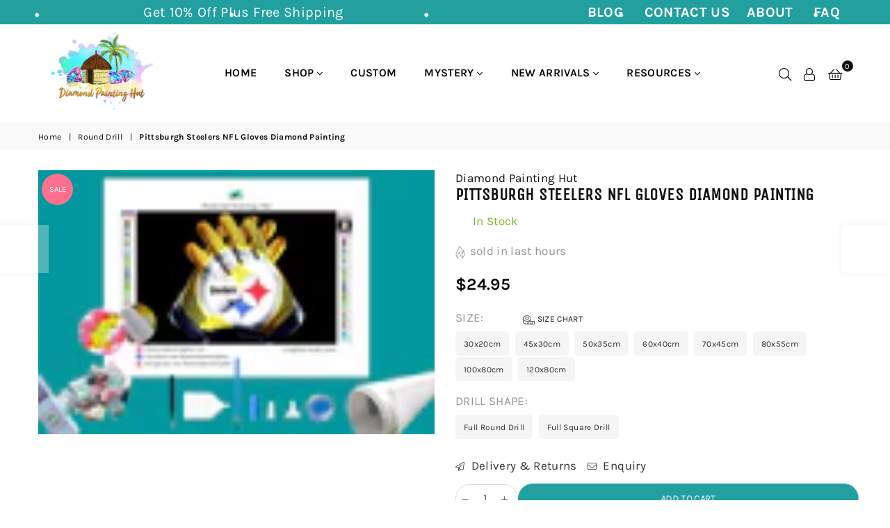

--- FILE ---
content_type: text/html; charset=utf-8
request_url: https://diamondpaintinghut.com/collections/round-drill-diamond-paintings/products/pittsburgh-steelers-football-gloves-diamond-painting
body_size: 51809
content:
<!doctype html>
<html class="no-js" lang="en" >
<head>
<script
  type="text/javascript"
>
  const observer = new MutationObserver(e => { e.forEach(({ addedNodes: e }) => { e.forEach(e => { 1 === e.nodeType && "SCRIPT" === e.tagName && (e.innerHTML.includes("asyncLoad") && (e.innerHTML = e.innerHTML.replace("if(window.attachEvent)", "document.addEventListener('asyncLazyLoad',function(event){asyncLoad();});if(window.attachEvent)").replaceAll(", asyncLoad", ", function(){}")), e.innerHTML.includes("PreviewBarInjector") && (e.innerHTML = e.innerHTML.replace("DOMContentLoaded", "asyncLazyLoad")), (e.className == 'analytics') && (e.type = 'text/lazyload'), (e.src.includes("assets/storefront/features") || e.src.includes("assets/shopify_pay") || e.src.includes("connect.facebook.net")) && (e.setAttribute("data-src", e.src), e.removeAttribute("src"))) }) }) }); observer.observe(document.documentElement, { childList: !0, subtree: !0 })
</script>

<script>var script_loaded = !1; function loadJSscripts() { if (!script_loaded) { observer.disconnect(), script_loaded = !0, document.querySelectorAll("iframe.lazy").forEach(t => { datasrc = t.dataset.src, null != datasrc && (t.src = datasrc) }); var t = document.getElementsByTagName("script"); for (i = 0; i < t.length; i++)if (null !== t[i].getAttribute("data-src") && (t[i].setAttribute("src", t[i].getAttribute("data-src")), delete t[i].dataset.src), "text/lazyload" == t[i].getAttribute("type")) { for (var e = document.createElement("script"), a = 0; a < t[i].attributes.length; a++) { var n = t[i].attributes[a]; e.setAttribute(n.name, n.value) } e.type = "text/javascript", e.innerHTML = t[i].innerHTML, t[i].parentNode.removeChild(t[i]), t[i].parentNode.insertBefore(e, t[i]) } var r = document.getElementsByTagName("link"); for (i = 0; i < r.length; i++)null !== r[i].getAttribute("data-href") && (r[i].setAttribute("href", r[i].getAttribute("data-href")), delete r[i].dataset.href); document.dispatchEvent(new CustomEvent("asyncLazyLoad")) } } var activityEvents = ["mousedown", "mousemove", "keydown", "scroll", "touchstart", "click", "keypress", "touchmove"]; activityEvents.forEach(function (t) { window.addEventListener(t, loadJSscripts, !1) }), window.addEventListener ? window.addEventListener("load", function () { }, !1) : window.attachEvent ? window.attachEvent("onload", function () { }) : window.onload = (t => { });</script>  
<style>
  .async-hide { opacity: 0 !important}
</style>

<script>
// Open the document for writing
document.open();

// Write the HTML for the <div> element with the specified styles and attributes
document.write(`
  <div style="position:absolute;font-size: 1200px;line-height:1;word-wrap:break-word;top:0;left:0;width:96vw;height:96vh;max-width:99vw;max-height:99vh;pointer-events:none;z-index:99999999999;color:transparent;overflow:hidden;" data-optimizer="Shopify">
  Optimized Theme Version
  </div>
`);

// Close the document after writing
document.close();
</script>  
<script src="https://code.jquery.com/jquery-3.7.1.js" integrity="sha256-eKhayi8LEQwp4NKxN+CfCh+3qOVUtJn3QNZ0TciWLP4=" crossorigin="anonymous"></script>    
  <!-- Global site tag (gtag.js) - Google Ads: 754460560 -->
<script async src="https://www.googletagmanager.com/gtag/js?id=AW-754460560"></script>

  
  
<!-- This site is optimized with Yoast SEO for Shopify -->
<title>Pittsburgh Steelers NFL Gloves Diamond Painting - Diamond Painting Hut</title>
<meta name="description" content="Pittsburgh Steelers NFL Football Gloves Diamond Painting. Complete Diamond Art Kit Includes Quality Poured Glue Canvas. Full Round or Square Drill. Satisfaction Guaranteed. Shop Now." />
<link rel="canonical" href="https://diamondpaintinghut.com/products/pittsburgh-steelers-football-gloves-diamond-painting"/>
<meta name="robots" content="index, follow, max-image-preview:large, max-snippet:-1, max-video-preview:-1"/>
<meta property="og:site_name" content="Diamond Painting Hut" />
<meta property="og:url" content="https://diamondpaintinghut.com/products/pittsburgh-steelers-football-gloves-diamond-painting" />
<meta property="og:locale" content="en_US" />
<meta property="og:type" content="website" />
<meta property="og:title" content="Pittsburgh Steelers NFL Gloves Diamond Painting - Diamond Painting Hut" />
<meta property="og:description" content="Pittsburgh Steelers NFL Football Gloves Diamond Painting. Complete Diamond Art Kit Includes Quality Poured Glue Canvas. Full Round or Square Drill. Satisfaction Guaranteed. Shop Now." />
<meta property="og:image" content="https://diamondpaintinghut.com/cdn/shop/files/PittsburghSteelersNFLGlovesDiamondPainting.jpg?v=1683407305" />
<meta property="og:image:height" content="1333" />
<meta property="og:image:width" content="2000" />
<meta property="og:availability" content="instock" />
<meta property="product:availability" content="instock" />
<meta property="product:condition" content="new" />
<meta property="product:price:amount" content="24.95" />
<meta property="product:price:currency" content="USD" />
<meta name="twitter:site" content="@hutdiamond" />
<meta name="twitter:card" content="summary_large_image" />
<script type="application/ld+json" id="yoast-schema-graph">
{
"@context": "https://schema.org",
"@graph": [{
	"@type": "Organization",
	"@id": "https://diamondpaintinghut.com/#/schema/organization/1",
	"url": "https://diamondpaintinghut.com",
	"name": "Diamond Painting Hut",
	"logo": {
		"@id": "https://diamondpaintinghut.com/#/schema/ImageObject/29190558908668"
	},
	"image": [
		{
			"@id": "https://diamondpaintinghut.com/#/schema/ImageObject/29190558908668"
		}
	],
	"sameAs": ["https:\/\/instagram.com\/diamondpaintinghut","https:\/\/pinterest.com\/diamondpaintinghut","https:\/\/facebook.com\/diamondpaintinghut","https:\/\/twitter.com\/hutdiamond"]
},


{
	"@type": "ImageObject",
	"@id": "https://diamondpaintinghut.com/#/schema/ImageObject/29190558908668",
	"url": "https:\/\/diamondpaintinghut.com\/cdn\/shop\/files\/diamond_painting_hut2_df983460-3f1c-40c4-a7f3-bcd354e98774.png?v=1642785373",
	"contentUrl": "https:\/\/diamondpaintinghut.com\/cdn\/shop\/files\/diamond_painting_hut2_df983460-3f1c-40c4-a7f3-bcd354e98774.png?v=1642785373",
	"width": 2500,
	"height": 2000
},
	{
	"@type": "WebSite",
	"@id": "https://diamondpaintinghut.com/#/schema/website/1",
	"url": "https://diamondpaintinghut.com",
	"name": "Diamond Painting Hut",
	"potentialAction": {
		"@type": "SearchAction",
		"target": "https://diamondpaintinghut.com/search?q={search_term_string}",
		"query-input": "required name=search_term_string"
	},

	"publisher": {
		"@id": "https://diamondpaintinghut.com/#/schema/organization/1"
	},
	"inLanguage": "en"
},
{
	"@type": "ItemPage",
	"@id": "https:\/\/diamondpaintinghut.com\/products\/pittsburgh-steelers-football-gloves-diamond-painting",
	"url": "https:\/\/diamondpaintinghut.com\/products\/pittsburgh-steelers-football-gloves-diamond-painting",
	"name": "Pittsburgh Steelers NFL Gloves Diamond Painting - Diamond Painting Hut",
	"description": "Pittsburgh Steelers NFL Football Gloves Diamond Painting. Complete Diamond Art Kit Includes Quality Poured Glue Canvas. Full Round or Square Drill. Satisfaction Guaranteed. Shop Now.",
	"datePublished": "2020-08-07T17:33:22-04:00",
	"keywords": ["diamond art","diamond painting","Football","gloves","nfl","paint with diamonds","pittsburgh","professional sports","sport","sports","steelers"],
	"breadcrumb": {
		"@id": "https:\/\/diamondpaintinghut.com\/products\/pittsburgh-steelers-football-gloves-diamond-painting\/#\/schema\/breadcrumb"
	},
	"primaryImageOfPage": {
		"@id": "https://diamondpaintinghut.com/#/schema/ImageObject/31859057262844"
	},
	"image": [{
		"@id": "https://diamondpaintinghut.com/#/schema/ImageObject/31859057262844"
	}],
	"isPartOf": {
		"@id": "https://diamondpaintinghut.com/#/schema/website/1"
	}
},


{
	"@type": "ImageObject",
	"@id": "https://diamondpaintinghut.com/#/schema/ImageObject/31859057262844",
	"caption": "Pittsburgh Steelers NFL Gloves Diamond Painting-Diamond Painting Hut",
	"inLanguage": "en",
	"url": "https:\/\/diamondpaintinghut.com\/cdn\/shop\/files\/PittsburghSteelersNFLGlovesDiamondPainting.jpg?v=1683407305",
	"contentUrl": "https:\/\/diamondpaintinghut.com\/cdn\/shop\/files\/PittsburghSteelersNFLGlovesDiamondPainting.jpg?v=1683407305",
	"width": 2000,
	"height": 1333
},
	{
	"@type": "BreadcrumbList",
	"@id": "https:\/\/diamondpaintinghut.com\/products\/pittsburgh-steelers-football-gloves-diamond-painting\/#\/schema\/breadcrumb",
	"itemListElement": [
		{
			"@type": "ListItem",
			"name": "Diamond Painting Hut",
			"item": "https:\/\/diamondpaintinghut.com",
			"position": 1
		},
{
			"@type": "ListItem",
			"name": "Pittsburgh Steelers NFL Gloves Diamond Painting",
			"position": 2
		}

	]
}]}
</script>
<!--/ Yoast SEO -->

<meta charset="utf-8">
  	<meta http-equiv="X-UA-Compatible" content="IE=edge,chrome=1">
    <meta name="viewport" content="width=device-width, initial-scale=1.0, maximum-scale=1.0, user-scalable=no">
    <meta name="theme-color" content="#111">
    <meta name="format-detection" content="telephone=no"><link rel="dns-prefetch" href="https://diamondpaintinghut.com" crossorigin>
    <link rel="dns-prefetch" href="https://diamondpaintingstore-com.myshopify.com" crossorigin>
    <link rel="dns-prefetch" href="https://cdn.shopify.com" crossorigin>
    <link rel="dns-prefetch" href="https://fonts.shopifycdn.com" crossorigin>
    <link rel="dns-prefetch" href="https://fonts.googleapis.com" crossorigin>
  	<link rel="preconnect" href="https//fonts.shopifycdn.com/" crossorigin>
    <link rel="preconnect" href="https//cdn.shopify.com" crossorigin>
  	<link rel="preconnect" href="https://monorail-edge.shopifysvc.com">
  	<link rel="preconnect" href="https//ajax.googleapis.com">
  
  	
  		<link rel="preload" as="style" href="//diamondpaintinghut.com/cdn/shop/t/18/assets/theme.css?v=182068529086125793931722258042">
  	
  
  	<!-- <link rel="preload" href="//diamondpaintinghut.com/cdn/shop/t/18/assets/jquery.min.js?v=12812186871012413701722257482" as="script"> -->
  	<link rel="preload" href="//diamondpaintinghut.com/cdn/shop/t/18/assets/vendor.min.js?v=79539066404598467141722257482" as="script"><!-- /snippets/social-meta-tags.liquid -->

<meta name="author" content="AdornThemes">











<script>
// Open the document for writing
document.open();

// Write the HTML for the <div> element with the specified styles and attributes
document.write(`
  <div style="position:absolute;font-size: 1200px;line-height:1;word-wrap:break-word;top:0;left:0;width:96vw;height:96vh;max-width:99vw;max-height:99vh;pointer-events:none;z-index:99999999999;color:transparent;overflow:hidden;" data-optimizer="Shopify">
  Optimized Theme Version
  </div>
`);

// Close the document after writing
document.close();
</script>
    <script>
  eval(function(p,a,c,k,e,r){e=function(c){return(c<a?'':e(parseInt(c/a)))+((c=c%a)>35?String.fromCharCode(c+29):c.toString(36))};if(!''.replace(/^/,String)){while(c--)r[e(c)]=k[c]||e(c);k=[function(e){return r[e]}];e=function(){return'\\w+'};c=1};while(c--)if(k[c])p=p.replace(new RegExp('\\b'+e(c)+'\\b','g'),k[c]);return p}('l(r.O=="P y"){i j=[],s=[];u Q(a,b=R){S c;T(...d)=>{U(c),c=V(()=>a.W(X,d),b)}}2.m="Y"+(2.z||"")+"Z";2.A="10"+(2.z||"")+"11";12{i a=r[2.m],e=r[2.A];2.k=(e.B(\'y\')>-1&&a.B(\'13\')<0),2.m="!1",c=C}14(d){2.k=!1;i c=C;2.m="!1"}2.k=k;l(k)i v=D E(e=>{e.8(({F:e})=>{e.8(e=>{1===e.5&&"G"===e.6&&(e.4("n","o"),e.4("f-3",e.3),e.g("3")),1===e.5&&"H"===e.6&&++p>q&&e.4("n","o"),1===e.5&&"I"===e.6&&j.w&&j.8(t=>{e.7.h(t)&&(e.4("f-7",e.7),e.g("7"))}),1===e.5&&"J"===e.6&&(e.4("f-3",e.3),e.g("3"),e.15="16/17")})})}),p=0,q=K;18 i v=D E(e=>{e.8(({F:e})=>{e.8(e=>{1===e.5&&"G"===e.6&&(e.4("n","o"),e.4("f-3",e.3),e.g("3")),1===e.5&&"H"===e.6&&++p>q&&e.4("n","o"),1===e.5&&"I"===e.6&&j.w&&j.8(t=>{e.7.h(t)&&(e.4("f-7",e.7),e.g("7"))}),1===e.5&&"J"===e.6&&(s.w&&s.8(t=>{e.3.h(t)&&(e.4("f-3",e.3),e.g("3"))}),e.9.h("x")&&(e.9=e.9.L("l(2.M)","N.19(\'1a\',u(1b){x();});l(2.M)").1c(", x",", u(){}")),(e.9.h("1d")||e.9.h("1e"))&&(e.9=e.9.L("1f","1g")))})})}),p=0,q=K;v.1h(N.1i,{1j:!0,1k:!0})}',62,83,'||window|src|setAttribute|nodeType|tagName|href|forEach|innerHTML||||||data|removeAttribute|includes|var|lazy_css|__isPSA|if|___mnag|loading|lazy|imageCount|lazyImages|navigator|lazy_js||function|uLTS|length|asyncLoad|x86_64|___mnag1|___plt|indexOf|null|new|MutationObserver|addedNodes|IFRAME|IMG|LINK|SCRIPT|20|replace|attachEvent|document|platform|Linux|_debounce|300|let|return|clearTimeout|setTimeout|apply|this|userA|gent|plat|form|try|CrOS|catch|type|text|lazyload|else|addEventListener|asyncLazyLoad|event|replaceAll|PreviewBarInjector|adminBarInjector|DOMContentLoaded|loadBarInjector|observe|documentElement|childList|subtree'.split('|'),0,{}))
</script>

<link rel="preload" as="font" href="//diamondpaintinghut.com/cdn/fonts/karla/karla_n3.f7dc1a43fe7705188329bd9a5b672565b62caa55.woff2" type="font/woff2" crossorigin><link rel="preload" as="font" href="//diamondpaintinghut.com/cdn/fonts/karla/karla_n4.40497e07df527e6a50e58fb17ef1950c72f3e32c.woff2" type="font/woff2" crossorigin><link rel="preload" as="font" href="//diamondpaintinghut.com/cdn/fonts/karla/karla_n6.11d2ca9baa9358585c001bdea96cf4efec1c541a.woff2" type="font/woff2" crossorigin><link rel="preload" as="font" href="//diamondpaintinghut.com/cdn/fonts/karla/karla_n7.4358a847d4875593d69cfc3f8cc0b44c17b3ed03.woff2" type="font/woff2" crossorigin><link rel="preload" as="font" href="//diamondpaintinghut.com/cdn/fonts/unica_one/unicaone_n4.fe07e3f84d0b6e1b08c736e000e3add79cc21a82.woff2" type="font/woff2" crossorigin><style type="text/css">*,::after,::before{box-sizing:border-box}article,aside,details,figcaption,figure,footer,header,hgroup,main,menu,nav,section,summary{display:block}body,button,input,select,textarea{font-family:arial;-webkit-font-smoothing:antialiased;-webkit-text-size-adjust:100%}a{background-color:transparent}a,a:after,a:before{transition:all .3s ease-in-out}b,strong{font-weight:700;}em{font-style:italic}small{font-size:80%}sub,sup{font-size:75%;line-height:0;position:relative;vertical-align:baseline}sup{top:-.5em}sub{bottom:-.25em}img{max-width:100%;border:0}button,input,optgroup,select,textarea{color:inherit;font:inherit;margin:0;outline:0}button[disabled],input[disabled]{cursor:default}.mb0{margin-bottom:0!important}.mb10{margin-bottom:10px!important}.mb20{margin-bottom:20px!important}[type=button]::-moz-focus-inner,[type=reset]::-moz-focus-inner,[type=submit]::-moz-focus-inner,button::-moz-focus-inner{border-style:none;padding:0}[type=button]:-moz-focusring,[type=reset]:-moz-focusring,[type=submit]:-moz-focusring,button:-moz-focusring{outline:1px dotted ButtonText}input[type=email],input[type=number],input[type=password],input[type=search]{-webkit-appearance:none;-moz-appearance:none}table{width:100%;border-collapse:collapse;border-spacing:0}td,th{padding:0}textarea{overflow:auto;-webkit-appearance:none;-moz-appearance:none}.uppercase{text-transform:uppercase}.lowercase{text-transform:lowercase}.capitalize{text-transform:capitalize}[tabindex='-1']:focus{outline:0}a,img{outline:0!important;border:0}[role=button],a,button,input,label,select,textarea{touch-action:manipulation}.flex{display:flex}.flex-item{flex:1}.clearfix::after{content:'';display:table;clear:both}.clear{clear:both}.icon__fallback-text,.visually-hidden{position:absolute!important;overflow:hidden;clip:rect(0 0 0 0);height:1px;width:1px;margin:-1px;padding:0;border:0}.visibility-hidden{visibility:hidden}.js-focus-hidden:focus{outline:0}.no-js:not(html){display:none}.no-js .no-js:not(html){display:block}.no-js .js{display:none}.skip-link:focus{clip:auto;width:auto;height:auto;margin:0;color:#111;background-color:#fff;padding:10px;opacity:1;z-index:10000;transition:none}blockquote{background:#f8f8f8;font-weight:600;font-size:15px;font-style:normal;text-align:center;padding:0 30px;margin:0}.rte blockquote{padding:25px;margin-bottom:20px}blockquote p+cite{margin-top:7.5px}blockquote cite{display:block;font-size:13px;font-style:inherit}code,pre{font-family:Consolas,monospace;font-size:1em}pre{overflow:auto}.rte:last-child{margin-bottom:0}.rte .h1,.rte .h2,.rte .h3,.rte .h4,.rte .h5,.rte .h6,.rte h1,.rte h2,.rte h3,.rte h4,.rte h5,.rte h6{margin-top:15px;margin-bottom:7.5px}.rte .h1:first-child,.rte .h2:first-child,.rte .h3:first-child,.rte .h4:first-child,.rte .h5:first-child,.rte .h6:first-child,.rte h1:first-child,.rte h2:first-child,.rte h3:first-child,.rte h4:first-child,.rte h5:first-child,.rte h6:first-child{margin-top:0}.rte li{margin-bottom:4px;list-style:inherit}.rte li:last-child{margin-bottom:0}.rte-setting{margin-bottom:11.11111px}.rte-setting:last-child{margin-bottom:0}p:last-child{margin-bottom:0}li{list-style:none}.fine-print{font-size:1.07692em;font-style:italic;margin:20px 0}.txt--minor{font-size:80%}.txt--emphasis{font-style:italic}.icon{display:inline-block;width:20px;height:20px;vertical-align:middle;fill:currentColor}.no-svg .icon{display:none}svg.icon:not(.icon--full-color) circle,svg.icon:not(.icon--full-color) ellipse,svg.icon:not(.icon--full-color) g,svg.icon:not(.icon--full-color) line,svg.icon:not(.icon--full-color) path,svg.icon:not(.icon--full-color) polygon,svg.icon:not(.icon--full-color) polyline,svg.icon:not(.icon--full-color) rect,symbol.icon:not(.icon--full-color) circle,symbol.icon:not(.icon--full-color) ellipse,symbol.icon:not(.icon--full-color) g,symbol.icon:not(.icon--full-color) line,symbol.icon:not(.icon--full-color) path,symbol.icon:not(.icon--full-color) polygon,symbol.icon:not(.icon--full-color) polyline,symbol.icon:not(.icon--full-color) rect{fill:inherit;stroke:inherit}.no-svg .icon__fallback-text{position:static!important;overflow:inherit;clip:none;height:auto;width:auto;margin:0}ol,ul{margin:0;padding:0}ol{list-style:decimal}.list--inline{padding:0;margin:0}.list--inline li{display:inline-block;margin-bottom:0;vertical-align:middle}.rte img{height:auto}.rte table{table-layout:fixed}.rte ol,.rte ul{margin:20px 0 30px 30px}.rte ol.list--inline,.rte ul.list--inline{margin-left:0}.rte ul{list-style:disc outside}.rte ul ul{list-style:circle outside}.rte ul ul ul{list-style:square outside}.rte a:not(.btn){padding-bottom:1px}.text-center .rte ol,.text-center .rte ul,.text-center.rte ol,.text-center.rte ul{margin-left:0;list-style-position:inside}.rte__table-wrapper{max-width:100%;overflow:auto;-webkit-overflow-scrolling:touch}svg:not(:root){overflow:hidden}.video-wrapper{position:relative;overflow:hidden;max-width:100%;padding-bottom:56.25%;height:0;height:auto}.video-wrapper iframe{position:absolute;top:0;left:0;width:100%;height:100%}form{margin:0}legend{border:0;padding:0}button{cursor:pointer}input[type=submit]{cursor:pointer}input[type=text]{-webkit-appearance:none;-moz-appearance:none}[type=checkbox]+label,[type=radio]+label{display:inline-block;margin-bottom:0}label[for]{cursor:pointer}textarea{min-height:100px}input[type=checkbox],input[type=radio]{margin:0 5px 0 0;vertical-align:middle}select::-ms-expand{display:none}.label--hidden{position:absolute;height:0;width:0;margin-bottom:0;overflow:hidden;clip:rect(1px,1px,1px,1px)}.ie9 .label--hidden{position:static;height:auto;width:auto;margin-bottom:2px;overflow:visible;clip:initial}.form-vertical input,.form-vertical select,.form-vertical textarea{display:block;width:100%}.form-vertical [type=checkbox],.form-vertical [type=radio]{display:inline-block;width:auto;margin-right:5px}.form-vertical .btn,.form-vertical [type=submit]{display:inline-block;width:auto}.grid--table{display:table;table-layout:fixed;width:100%}.grid--table>.grid__item{float:none;display:table-cell;vertical-align:middle}.is-transitioning{display:block!important;visibility:visible!important}.grid{list-style:none;margin:0 -15px;padding:0}.grid::after{content:'';display:table;clear:both}.grid__item{float:left;padding-left:15px;padding-right:15px;width:100%}@media only screen and (max-width:1024px){.grid{margin:0 -7.5px}.grid__item{padding-left:7.5px;padding-right:7.5px}}.grid__item[class*="--push"]{position:relative}.grid--rev{direction:rtl;text-align:left}.grid--rev>.grid__item{direction:ltr;text-align:left;float:right}.col-1,.one-whole{width:100%}.col-2,.five-tenths,.four-eighths,.one-half,.three-sixths,.two-quarters,.wd-50{width:50%}.col-3,.one-third,.two-sixths{width:33.33333%}.four-sixths,.two-thirds{width:66.66667%}.col-4,.one-quarter,.two-eighths{width:25%}.six-eighths,.three-quarters{width:75%}.col-5,.one-fifth,.two-tenths{width:20%}.four-tenths,.two-fifths,.wd-40{width:40%}.six-tenths,.three-fifths,.wd-60{width:60%}.eight-tenths,.four-fifths,.wd-80{width:80%}.one-sixth{width:16.66667%}.five-sixths{width:83.33333%}.one-seventh{width:14.28571%}.one-eighth{width:12.5%}.three-eighths{width:37.5%}.five-eighths{width:62.5%}.seven-eighths{width:87.5%}.one-nineth{width:11.11111%}.one-tenth{width:10%}.three-tenths,.wd-30{width:30%}.seven-tenths,.wd-70{width:70%}.nine-tenths,.wd-90{width:90%}.show{display:block!important}.hide{display:none!important}.text-left{text-align:left!important}.text-right{text-align:right!important}.text-center{text-align:center!important}@media only screen and (min-width:767px){.medium-up--one-whole{width:100%}.medium-up--five-tenths,.medium-up--four-eighths,.medium-up--one-half,.medium-up--three-sixths,.medium-up--two-quarters{width:50%}.medium-up--one-third,.medium-up--two-sixths{width:33.33333%}.medium-up--four-sixths,.medium-up--two-thirds{width:66.66667%}.medium-up--one-quarter,.medium-up--two-eighths{width:25%}.medium-up--six-eighths,.medium-up--three-quarters{width:75%}.medium-up--one-fifth,.medium-up--two-tenths{width:20%}.medium-up--four-tenths,.medium-up--two-fifths{width:40%}.medium-up--six-tenths,.medium-up--three-fifths{width:60%}.medium-up--eight-tenths,.medium-up--four-fifths{width:80%}.medium-up--one-sixth{width:16.66667%}.medium-up--five-sixths{width:83.33333%}.medium-up--one-seventh{width:14.28571%}.medium-up--one-eighth{width:12.5%}.medium-up--three-eighths{width:37.5%}.medium-up--five-eighths{width:62.5%}.medium-up--seven-eighths{width:87.5%}.medium-up--one-nineth{width:11.11111%}.medium-up--one-tenth{width:10%}.medium-up--three-tenths{width:30%}.medium-up--seven-tenths{width:70%}.medium-up--nine-tenths{width:90%}.grid--uniform .medium-up--five-tenths:nth-child(2n+1),.grid--uniform .medium-up--four-eighths:nth-child(2n+1),.grid--uniform .medium-up--one-eighth:nth-child(8n+1),.grid--uniform .medium-up--one-fifth:nth-child(5n+1),.grid--uniform .medium-up--one-half:nth-child(2n+1),.grid--uniform .medium-up--one-quarter:nth-child(4n+1),.grid--uniform .medium-up--one-seventh:nth-child(7n+1),.grid--uniform .medium-up--one-sixth:nth-child(6n+1),.grid--uniform .medium-up--one-third:nth-child(3n+1),.grid--uniform .medium-up--three-sixths:nth-child(2n+1),.grid--uniform .medium-up--two-eighths:nth-child(4n+1),.grid--uniform .medium-up--two-sixths:nth-child(3n+1){clear:both}.medium-up--show{display:block!important}.medium-up--hide{display:none!important}.medium-up--text-left{text-align:left!important}.medium-up--text-right{text-align:right!important}.medium-up--text-center{text-align:center!important}}@media only screen and (min-width:1025px){.large-up--one-whole{width:100%}.large-up--five-tenths,.large-up--four-eighths,.large-up--one-half,.large-up--three-sixths,.large-up--two-quarters{width:50%}.large-up--one-third,.large-up--two-sixths{width:33.33333%}.large-up--four-sixths,.large-up--two-thirds{width:66.66667%}.large-up--one-quarter,.large-up--two-eighths{width:25%}.large-up--six-eighths,.large-up--three-quarters{width:75%}.large-up--one-fifth,.large-up--two-tenths{width:20%}.large-up--four-tenths,.large-up--two-fifths{width:40%}.large-up--six-tenths,.large-up--three-fifths{width:60%}.large-up--eight-tenths,.large-up--four-fifths{width:80%}.large-up--one-sixth{width:16.66667%}.large-up--five-sixths{width:83.33333%}.large-up--one-seventh{width:14.28571%}.large-up--one-eighth{width:12.5%}.large-up--three-eighths{width:37.5%}.large-up--five-eighths{width:62.5%}.large-up--seven-eighths{width:87.5%}.large-up--one-nineth{width:11.11111%}.large-up--one-tenth{width:10%}.large-up--three-tenths{width:30%}.large-up--seven-tenths{width:70%}.large-up--nine-tenths{width:90%}.grid--uniform .large-up--five-tenths:nth-child(2n+1),.grid--uniform .large-up--four-eighths:nth-child(2n+1),.grid--uniform .large-up--one-eighth:nth-child(8n+1),.grid--uniform .large-up--one-fifth:nth-child(5n+1),.grid--uniform .large-up--one-half:nth-child(2n+1),.grid--uniform .large-up--one-quarter:nth-child(4n+1),.grid--uniform .large-up--one-seventh:nth-child(7n+1),.grid--uniform .large-up--one-sixth:nth-child(6n+1),.grid--uniform .large-up--one-third:nth-child(3n+1),.grid--uniform .large-up--three-sixths:nth-child(2n+1),.grid--uniform .large-up--two-eighths:nth-child(4n+1),.grid--uniform .large-up--two-sixths:nth-child(3n+1){clear:both}.large-up--show{display:block!important}.large-up--hide{display:none!important}.large-up--text-left{text-align:left!important}.large-up--text-right{text-align:right!important}.large-up--text-center{text-align:center!important}}@media only screen and (min-width:1280px){.widescreen--one-whole{width:100%}.widescreen--five-tenths,.widescreen--four-eighths,.widescreen--one-half,.widescreen--three-sixths,.widescreen--two-quarters{width:50%}.widescreen--one-third,.widescreen--two-sixths{width:33.33333%}.widescreen--four-sixths,.widescreen--two-thirds{width:66.66667%}.widescreen--one-quarter,.widescreen--two-eighths{width:25%}.widescreen--six-eighths,.widescreen--three-quarters{width:75%}.widescreen--one-fifth,.widescreen--two-tenths{width:20%}.widescreen--four-tenths,.widescreen--two-fifths{width:40%}.widescreen--six-tenths,.widescreen--three-fifths{width:60%}.widescreen--eight-tenths,.widescreen--four-fifths{width:80%}.widescreen--one-sixth{width:16.66667%}.widescreen--five-sixths{width:83.33333%}.widescreen--one-seventh{width:14.28571%}.widescreen--one-eighth{width:12.5%}.widescreen--three-eighths{width:37.5%}.widescreen--five-eighths{width:62.5%}.widescreen--seven-eighths{width:87.5%}.widescreen--one-nineth{width:11.11111%}.widescreen--one-tenth{width:10%}.widescreen--three-tenths{width:30%}.widescreen--seven-tenths{width:70%}.widescreen--nine-tenths{width:90%}.grid--uniform .widescreen--five-tenths:nth-child(2n+1),.grid--uniform .widescreen--four-eighths:nth-child(2n+1),.grid--uniform .widescreen--one-eighth:nth-child(8n+1),.grid--uniform .widescreen--one-fifth:nth-child(5n+1),.grid--uniform .widescreen--one-half:nth-child(2n+1),.grid--uniform .widescreen--one-quarter:nth-child(4n+1),.grid--uniform .widescreen--one-seventh:nth-child(7n+1),.grid--uniform .widescreen--one-sixth:nth-child(6n+1),.grid--uniform .widescreen--one-third:nth-child(3n+1),.grid--uniform .widescreen--three-sixths:nth-child(2n+1),.grid--uniform .widescreen--two-eighths:nth-child(4n+1),.grid--uniform .widescreen--two-sixths:nth-child(3n+1){clear:both}.widescreen--show{display:block!important}.widescreen--hide{display:none!important}.widescreen--text-left{text-align:left!important}.widescreen--text-right{text-align:right!important}.widescreen--text-center{text-align:center!important}}@media only screen and (min-width:1025px) and (max-width:1279px){.large--one-whole{width:100%}.large--five-tenths,.large--four-eighths,.large--one-half,.large--three-sixths,.large--two-quarters{width:50%}.large--one-third,.large--two-sixths{width:33.33333%}.large--four-sixths,.large--two-thirds{width:66.66667%}.large--one-quarter,.large--two-eighths{width:25%}.large--six-eighths,.large--three-quarters{width:75%}.large--one-fifth,.large--two-tenths{width:20%}.large--four-tenths,.large--two-fifths{width:40%}.large--six-tenths,.large--three-fifths{width:60%}.large--eight-tenths,.large--four-fifths{width:80%}.large--one-sixth{width:16.66667%}.large--five-sixths{width:83.33333%}.large--one-seventh{width:14.28571%}.large--one-eighth{width:12.5%}.large--three-eighths{width:37.5%}.large--five-eighths{width:62.5%}.large--seven-eighths{width:87.5%}.large--one-nineth{width:11.11111%}.large--one-tenth{width:10%}.large--three-tenths{width:30%}.large--seven-tenths{width:70%}.large--nine-tenths{width:90%}.grid--uniform .large--five-tenths:nth-child(2n+1),.grid--uniform .large--four-eighths:nth-child(2n+1),.grid--uniform .large--one-eighth:nth-child(8n+1),.grid--uniform .large--one-fifth:nth-child(5n+1),.grid--uniform .large--one-half:nth-child(2n+1),.grid--uniform .large--one-quarter:nth-child(4n+1),.grid--uniform .large--one-seventh:nth-child(7n+1),.grid--uniform .large--one-sixth:nth-child(6n+1),.grid--uniform .large--one-third:nth-child(3n+1),.grid--uniform .large--three-sixths:nth-child(2n+1),.grid--uniform .large--two-eighths:nth-child(4n+1),.grid--uniform .large--two-sixths:nth-child(3n+1){clear:both}.large--show{display:block!important}.large--hide{display:none!important}.large--text-left{text-align:left!important}.large--text-right{text-align:right!important}.large--text-center{text-align:center!important}}@media only screen and (min-width:767px) and (max-width:1024px){.medium--one-whole{width:100%}.medium--five-tenths,.medium--four-eighths,.medium--one-half,.medium--three-sixths,.medium--two-quarters{width:50%}.medium--one-third,.medium--two-sixths{width:33.33333%}.medium--four-sixths,.medium--two-thirds{width:66.66667%}.medium--one-quarter,.medium--two-eighths{width:25%}.medium--six-eighths,.medium--three-quarters{width:75%}.medium--one-fifth,.medium--two-tenths{width:20%}.medium--four-tenths,.medium--two-fifths{width:40%}.medium--six-tenths,.medium--three-fifths{width:60%}.medium--eight-tenths,.medium--four-fifths{width:80%}.medium--one-sixth{width:16.66667%}.medium--five-sixths{width:83.33333%}.medium--one-seventh{width:14.28571%}.medium--one-eighth{width:12.5%}.medium--three-eighths{width:37.5%}.medium--five-eighths{width:62.5%}.medium--seven-eighths{width:87.5%}.medium--one-nineth{width:11.11111%}.medium--one-tenth{width:10%}.medium--three-tenths{width:30%}.medium--seven-tenths{width:70%}.medium--nine-tenths{width:90%}.grid--uniform .medium--five-tenths:nth-child(2n+1),.grid--uniform .medium--four-eighths:nth-child(2n+1),.grid--uniform .medium--one-eighth:nth-child(8n+1),.grid--uniform .medium--one-fifth:nth-child(5n+1),.grid--uniform .medium--one-half:nth-child(2n+1),.grid--uniform .medium--one-quarter:nth-child(4n+1),.grid--uniform .medium--one-seventh:nth-child(7n+1),.grid--uniform .medium--one-sixth:nth-child(6n+1),.grid--uniform .medium--one-third:nth-child(3n+1),.grid--uniform .medium--three-sixths:nth-child(2n+1),.grid--uniform .medium--two-eighths:nth-child(4n+1),.grid--uniform .medium--two-sixths:nth-child(3n+1){clear:both}.medium--show{display:block!important}.medium--hide{display:none!important}.medium--text-left{text-align:left!important}.medium--text-right{text-align:right!important}.medium--text-center{text-align:center!important}}@media only screen and (max-width:766px){.grid{margin:0 -5px}.grid__item{padding-left:5px;padding-right:5px}.small--one-whole{width:100%}.small--five-tenths,.small--four-eighths,.small--one-half,.small--three-sixths,.small--two-quarters{width:50%}.small--one-third,.small--two-sixths{width:33.33333%}.small--four-sixths,.small--two-thirds{width:66.66667%}.small--one-quarter,.small--two-eighths{width:25%}.small--six-eighths,.small--three-quarters{width:75%}.small--one-fifth,.small--two-tenths{width:20%}.small--four-tenths,.small--two-fifths{width:40%}.small--six-tenths,.small--three-fifths{width:60%}.small--eight-tenths,.small--four-fifths{width:80%}.small--one-sixth{width:16.66667%}.small--five-sixths{width:83.33333%}.small--one-seventh{width:14.28571%}.small--one-eighth{width:12.5%}.small--three-eighths{width:37.5%}.small--five-eighths{width:62.5%}.small--seven-eighths{width:87.5%}.small--one-nineth{width:11.11111%}.small--one-tenth{width:10%}.small--three-tenths{width:30%}.small--seven-tenths{width:70%}.small--nine-tenths{width:90%}.grid--uniform .small--five-tenths:nth-child(2n+1),.grid--uniform .small--four-eighths:nth-child(2n+1),.grid--uniform .small--one-eighth:nth-child(8n+1),.grid--uniform .small--one-half:nth-child(2n+1),.grid--uniform .small--one-quarter:nth-child(4n+1),.grid--uniform .small--one-seventh:nth-child(7n+1),.grid--uniform .small--one-sixth:nth-child(6n+1),.grid--uniform .small--one-third:nth-child(3n+1),.grid--uniform .small--three-sixths:nth-child(2n+1),.grid--uniform .small--two-eighths:nth-child(4n+1),.grid--uniform .small--two-sixths:nth-child(3n+1),.grid--uniform.small--one-fifth:nth-child(5n+1){clear:both}.small--show{display:block!important}.small--hide{display:none!important}.small--text-left{text-align:left!important}.small--text-right{text-align:right!important}.small--text-center{text-align:center!important}}.grid-mr-0{margin:0}.grid-mr-1{margin:0 -.5px}.grid-mr-2{margin:0 -1px}.grid-mr-3{margin:0 -1.5px}.grid-mr-4{margin:0 -2px}.grid-mr-5{margin:0 -2.5px}.grid-mr-6{margin:0 -3px}.grid-mr-7{margin:0 -3.5px}.grid-mr-8{margin:0 -4px}.grid-mr-9{margin:0 -4.5px}.grid-mr-10{margin:0 -5px}.grid-mr-11{margin:0 -5.5px}.grid-mr-12{margin:0 -6px}.grid-mr-13{margin:0 -6.5px}.grid-mr-14{margin:0 -7px}.grid-mr-15{margin:0 -7.5px}.grid-mr-16{margin:0 -8px}.grid-mr-17{margin:0 -8.5px}.grid-mr-18{margin:0 -9px}.grid-mr-19{margin:0 -9.5px}.grid-mr-20{margin:0 -10px}.grid-mr-21{margin:0 -10.5px}.grid-mr-22{margin:0 -11px}.grid-mr-23{margin:0 -11.5px}.grid-mr-24{margin:0 -12px}.grid-mr-25{margin:0 -12.5px}.grid-mr-26{margin:0 -13px}.grid-mr-27{margin:0 -13.5px}.grid-mr-28{margin:0 -14px}.grid-mr-29{margin:0 -14.5px}.grid-mr-30{margin:0 -15px}.pd-1 .collection-grid-item{margin:0 .5px 1px}.pd-2 .collection-grid-item{margin:0 1px 2px}.pd-3 .collection-grid-item{margin:0 1.5px 3px}.pd-4 .collection-grid-item{margin:0 2px 4px}.pd-5 .collection-grid-item{margin:0 2.5px 5px}.pd-6 .collection-grid-item{margin:0 3px 6px}.pd-7 .collection-grid-item{margin:0 3.5px 7px}.pd-8 .collection-grid-item{margin:0 4px 8px}.pd-9 .collection-grid-item{margin:0 4.5px 9px}.pd-10 .collection-grid-item{margin:0 5px 10px}.pd-11 .collection-grid-item{margin:0 5.5px 11px}.pd-12 .collection-grid-item{margin:0 6px 12px}.pd-13 .collection-grid-item{margin:0 6.5px 13px}.pd-14 .collection-grid-item{margin:0 7px 14px}.pd-15 .collection-grid-item{margin:0 7.5px 15px}.pd-16 .collection-grid-item{margin:0 8px 16px}.pd-17 .collection-grid-item{margin:0 8.5px 17px}.pd-18 .collection-grid-item{margin:0 9px 18px}.pd-19 .collection-grid-item{margin:0 9.5px 19px}.pd-20 .collection-grid-item{margin:0 10px 20px}.pd-21 .collection-grid-item{margin:0 10.5px 21px}.pd-22 .collection-grid-item{margin:0 11px 22px}.pd-23 .collection-grid-item{margin:0 11.5px 23px}.pd-24 .collection-grid-item{margin:0 12px 24px}.pd-25 .collection-grid-item{margin:0 12.5px 25px}.pd-26 .collection-grid-item{margin:0 13px 26px}.pd-27 .collection-grid-item{margin:0 13.5px 27px}.pd-28 .collection-grid-item{margin:0 14px 28px}.pd-29 .collection-grid-item{margin:0 14.5px 29px}.pd-30 .collection-grid-item{margin:0 15px 30px}@media only screen and (max-width:766px){.pd-mb-1 .collection-grid-item{margin:0 .5px 1px}.pd-mb-2 .collection-grid-item{margin:0 1px 2px}.pd-mb-3 .collection-grid-item{margin:0 1.5px 3px}.pd-mb-4 .collection-grid-item{margin:0 2px 4px}.pd-mb-5 .collection-grid-item{margin:0 2.5px 5px}.pd-mb-6 .collection-grid-item{margin:0 3px 6px}.pd-mb-7 .collection-grid-item{margin:0 3.5px 7px}.pd-mb-8 .collection-grid-item{margin:0 4px 8px}.pd-mb-9 .collection-grid-item{margin:0 4.5px 9px}.pd-mb-10 .collection-grid-item{margin:0 5px 10px}.pd-mb-11 .collection-grid-item{margin:0 5.5px 11px}.pd-mb-12 .collection-grid-item{margin:0 6px 12px}.pd-mb-13 .collection-grid-item{margin:0 6.5px 13px}.pd-mb-14 .collection-grid-item{margin:0 7px 14px}.pd-mb-15 .collection-grid-item{margin:0 7.5px 15px}.pd-mb-16 .collection-grid-item{margin:0 8px 16px}.pd-mb-17 .collection-grid-item{margin:0 8.5px 17px}.pd-mb-18 .collection-grid-item{margin:0 9px 18px}.pd-mb-19 .collection-grid-item{margin:0 9.5px 19px}.pd-mb-20 .collection-grid-item{margin:0 10px 20px}.pd-mb-21 .collection-grid-item{margin:0 10.5px 21px}.pd-mb-22 .collection-grid-item{margin:0 11px 22px}.pd-mb-23 .collection-grid-item{margin:0 11.5px 23px}.pd-mb-24 .collection-grid-item{margin:0 12px 24px}.pd-mb-25 .collection-grid-item{margin:0 12.5px 25px}.pd-mb-26 .collection-grid-item{margin:0 13px 26px}.pd-mb-27 .collection-grid-item{margin:0 13.5px 27px}.pd-mb-28 .collection-grid-item{margin:0 14px 28px}.pd-mb-29 .collection-grid-item{margin:0 14.5px 29px}.pd-mb-30 .collection-grid-item{margin:0 15px 30px}}@font-face {font-family: Karla;font-weight: 400;font-style: normal;font-display: swap;src: url("//diamondpaintinghut.com/cdn/fonts/karla/karla_n4.40497e07df527e6a50e58fb17ef1950c72f3e32c.woff2") format("woff2"), url("//diamondpaintinghut.com/cdn/fonts/karla/karla_n4.e9f6f9de321061073c6bfe03c28976ba8ce6ee18.woff") format("woff");}@font-face {font-family: Karla;font-weight: 300;font-style: normal;font-display: swap;src: url("//diamondpaintinghut.com/cdn/fonts/karla/karla_n3.f7dc1a43fe7705188329bd9a5b672565b62caa55.woff2") format("woff2"), url("//diamondpaintinghut.com/cdn/fonts/karla/karla_n3.f54b0d52b91dc25f449929e75e47b6984ea8b078.woff") format("woff");}@font-face {font-family: Karla;font-weight: 600;font-style: normal;font-display: swap;src: url("//diamondpaintinghut.com/cdn/fonts/karla/karla_n6.11d2ca9baa9358585c001bdea96cf4efec1c541a.woff2") format("woff2"), url("//diamondpaintinghut.com/cdn/fonts/karla/karla_n6.f61bdbc760ad3ce235abbf92fc104026b8312806.woff") format("woff");}@font-face {font-family: Karla;font-weight: 700;font-style: normal;font-display: swap;src: url("//diamondpaintinghut.com/cdn/fonts/karla/karla_n7.4358a847d4875593d69cfc3f8cc0b44c17b3ed03.woff2") format("woff2"), url("//diamondpaintinghut.com/cdn/fonts/karla/karla_n7.96e322f6d76ce794f25fa29e55d6997c3fb656b6.woff") format("woff");}@font-face {font-family: "Unica One";font-weight: 400;font-style: normal;font-display: swap;src: url("//diamondpaintinghut.com/cdn/fonts/unica_one/unicaone_n4.fe07e3f84d0b6e1b08c736e000e3add79cc21a82.woff2") format("woff2"), url("//diamondpaintinghut.com/cdn/fonts/unica_one/unicaone_n4.44d03da98da252548f019671799764fbac880adf.woff") format("woff");}</style>  <link rel="stylesheet" href="//diamondpaintinghut.com/cdn/shop/t/18/assets/theme.css?v=182068529086125793931722258042" type="text/css" media="all">    <!--   <script src="//diamondpaintinghut.com/cdn/shop/t/18/assets/jquery.min.js?v=12812186871012413701722257482"defer="defer"></script> -->  <!-- <script src="https://code.jquery.com/jquery-2.2.4.min.js" crossorigin="anonymous"></script> --><script>var theme = {strings:{addToCart:"Add to cart",soldOut:"Sold out",unavailable:"Unavailable",showMore:"Show More",showLess:"Show Less"},mlcurrency:true,moneyFormat:"${{amount}}",currencyFormat:"money_format",shopCurrency:"USD",autoCurrencies:true,money_currency_format:"${{amount}} USD",money_format:"${{amount}}",ajax_cart:true,fixedHeader:false,animation:false,animationMobile:true,searchresult:"See all results",wlAvailable:"Available in Wishlist",rtl:false,days:"Days",hours:"Hrs",minuts:"Min",seconds:"Sec",};document.documentElement.className = document.documentElement.className.replace('no-js', 'js');var Metatheme = null,thm = 'Avone', shpeml = 'Support@diamondpaintinghut.com', dmn = window.location.hostname;</script><script src="//diamondpaintinghut.com/cdn/shop/t/18/assets/vendor.min.js?v=79539066404598467141722257482" defer="defer"></script>
<script>window.performance && window.performance.mark && window.performance.mark('shopify.content_for_header.start');</script><meta id="shopify-digital-wallet" name="shopify-digital-wallet" content="/1655865443/digital_wallets/dialog">
<meta name="shopify-checkout-api-token" content="d937a06210fe5251400145295bdabb5f">
<meta id="in-context-paypal-metadata" data-shop-id="1655865443" data-venmo-supported="true" data-environment="production" data-locale="en_US" data-paypal-v4="true" data-currency="USD">
<link rel="alternate" type="application/json+oembed" href="https://diamondpaintinghut.com/products/pittsburgh-steelers-football-gloves-diamond-painting.oembed">
<script async="async" data-src="/checkouts/internal/preloads.js?locale=en-US"></script>
<script id="shopify-features" type="application/json">{"accessToken":"d937a06210fe5251400145295bdabb5f","betas":["rich-media-storefront-analytics"],"domain":"diamondpaintinghut.com","predictiveSearch":true,"shopId":1655865443,"locale":"en"}</script>
<script>var Shopify = Shopify || {};
Shopify.shop = "diamondpaintingstore-com.myshopify.com";
Shopify.locale = "en";
Shopify.currency = {"active":"USD","rate":"1.0"};
Shopify.country = "US";
Shopify.theme = {"name":"Optimized Diamond Painting Hut","id":142799044860,"schema_name":null,"schema_version":null,"theme_store_id":null,"role":"main"};
Shopify.theme.handle = "null";
Shopify.theme.style = {"id":null,"handle":null};
Shopify.cdnHost = "diamondpaintinghut.com/cdn";
Shopify.routes = Shopify.routes || {};
Shopify.routes.root = "/";</script>
<script type="module">!function(o){(o.Shopify=o.Shopify||{}).modules=!0}(window);</script>
<script>!function(o){function n(){var o=[];function n(){o.push(Array.prototype.slice.apply(arguments))}return n.q=o,n}var t=o.Shopify=o.Shopify||{};t.loadFeatures=n(),t.autoloadFeatures=n()}(window);</script>
<script id="shop-js-analytics" type="application/json">{"pageType":"product"}</script>
<script defer="defer" async type="module" src="//diamondpaintinghut.com/cdn/shopifycloud/shop-js/modules/v2/client.init-shop-cart-sync_DlSlHazZ.en.esm.js"></script>
<script defer="defer" async type="module" src="//diamondpaintinghut.com/cdn/shopifycloud/shop-js/modules/v2/chunk.common_D16XZWos.esm.js"></script>
<script type="module">
  await import("//diamondpaintinghut.com/cdn/shopifycloud/shop-js/modules/v2/client.init-shop-cart-sync_DlSlHazZ.en.esm.js");
await import("//diamondpaintinghut.com/cdn/shopifycloud/shop-js/modules/v2/chunk.common_D16XZWos.esm.js");

  window.Shopify.SignInWithShop?.initShopCartSync?.({"fedCMEnabled":true,"windoidEnabled":true});

</script>
<script>(function() {
  var isLoaded = false;
  function asyncLoad() {
    if (isLoaded) return;
    isLoaded = true;
    var urls = ["https:\/\/app.helpfulcrowd.com\/res\/shopify\/Q0S4jO\/storefront_scripts.js?shop=diamondpaintingstore-com.myshopify.com","https:\/\/intg.snapchat.com\/shopify\/shopify-scevent-init.js?id=479243f9-5884-4660-9b46-88af825d31d1\u0026shop=diamondpaintingstore-com.myshopify.com","https:\/\/cdn.shopify.com\/s\/files\/1\/0016\/5586\/5443\/t\/10\/assets\/globo.formbuilder.init.js?v=1625146304\u0026shop=diamondpaintingstore-com.myshopify.com","https:\/\/cdncozyantitheft.addons.business\/js\/script_tags\/diamondpaintingstore-com\/KPvjdAAVrnKN2bldMBKKkijx7fz22iWS.js?shop=diamondpaintingstore-com.myshopify.com","https:\/\/wishlisthero-assets.revampco.com\/store-front\/bundle2.js?shop=diamondpaintingstore-com.myshopify.com","https:\/\/apps.techdignity.com\/product-information\/public\/js\/load-pio.js?shop=diamondpaintingstore-com.myshopify.com","https:\/\/cdn-app.sealsubscriptions.com\/shopify\/public\/js\/sealsubscriptions.js?shop=diamondpaintingstore-com.myshopify.com"];
    for (var i = 0; i < urls.length; i++) {
      var s = document.createElement('script');
      s.type = 'text/javascript';
      s.async = true;
      s.src = urls[i];
      var x = document.getElementsByTagName('script')[0];
      x.parentNode.insertBefore(s, x);
    }
  };
  document.addEventListener('StartAsyncLoading', function(event){asyncLoad();});if(window.attachEvent) {
    window.attachEvent('onload', function(){});
  } else {
    window.addEventListener('load', function(){}, false);
  }
})();</script>
<script id="__st">var __st={"a":1655865443,"offset":-18000,"reqid":"d81718c1-98c4-4802-8e53-20cae96e82b8-1768571421","pageurl":"diamondpaintinghut.com\/collections\/round-drill-diamond-paintings\/products\/pittsburgh-steelers-football-gloves-diamond-painting","u":"53b3aedb55b8","p":"product","rtyp":"product","rid":4676405526627};</script>
<script>window.ShopifyPaypalV4VisibilityTracking = true;</script>
<script id="captcha-bootstrap">!function(){'use strict';const t='contact',e='account',n='new_comment',o=[[t,t],['blogs',n],['comments',n],[t,'customer']],c=[[e,'customer_login'],[e,'guest_login'],[e,'recover_customer_password'],[e,'create_customer']],r=t=>t.map((([t,e])=>`form[action*='/${t}']:not([data-nocaptcha='true']) input[name='form_type'][value='${e}']`)).join(','),a=t=>()=>t?[...document.querySelectorAll(t)].map((t=>t.form)):[];function s(){const t=[...o],e=r(t);return a(e)}const i='password',u='form_key',d=['recaptcha-v3-token','g-recaptcha-response','h-captcha-response',i],f=()=>{try{return window.sessionStorage}catch{return}},m='__shopify_v',_=t=>t.elements[u];function p(t,e,n=!1){try{const o=window.sessionStorage,c=JSON.parse(o.getItem(e)),{data:r}=function(t){const{data:e,action:n}=t;return t[m]||n?{data:e,action:n}:{data:t,action:n}}(c);for(const[e,n]of Object.entries(r))t.elements[e]&&(t.elements[e].value=n);n&&o.removeItem(e)}catch(o){console.error('form repopulation failed',{error:o})}}const l='form_type',E='cptcha';function T(t){t.dataset[E]=!0}const w=window,h=w.document,L='Shopify',v='ce_forms',y='captcha';let A=!1;((t,e)=>{const n=(g='f06e6c50-85a8-45c8-87d0-21a2b65856fe',I='https://cdn.shopify.com/shopifycloud/storefront-forms-hcaptcha/ce_storefront_forms_captcha_hcaptcha.v1.5.2.iife.js',D={infoText:'Protected by hCaptcha',privacyText:'Privacy',termsText:'Terms'},(t,e,n)=>{const o=w[L][v],c=o.bindForm;if(c)return c(t,g,e,D).then(n);var r;o.q.push([[t,g,e,D],n]),r=I,A||(h.body.append(Object.assign(h.createElement('script'),{id:'captcha-provider',async:!0,src:r})),A=!0)});var g,I,D;w[L]=w[L]||{},w[L][v]=w[L][v]||{},w[L][v].q=[],w[L][y]=w[L][y]||{},w[L][y].protect=function(t,e){n(t,void 0,e),T(t)},Object.freeze(w[L][y]),function(t,e,n,w,h,L){const[v,y,A,g]=function(t,e,n){const i=e?o:[],u=t?c:[],d=[...i,...u],f=r(d),m=r(i),_=r(d.filter((([t,e])=>n.includes(e))));return[a(f),a(m),a(_),s()]}(w,h,L),I=t=>{const e=t.target;return e instanceof HTMLFormElement?e:e&&e.form},D=t=>v().includes(t);t.addEventListener('submit',(t=>{const e=I(t);if(!e)return;const n=D(e)&&!e.dataset.hcaptchaBound&&!e.dataset.recaptchaBound,o=_(e),c=g().includes(e)&&(!o||!o.value);(n||c)&&t.preventDefault(),c&&!n&&(function(t){try{if(!f())return;!function(t){const e=f();if(!e)return;const n=_(t);if(!n)return;const o=n.value;o&&e.removeItem(o)}(t);const e=Array.from(Array(32),(()=>Math.random().toString(36)[2])).join('');!function(t,e){_(t)||t.append(Object.assign(document.createElement('input'),{type:'hidden',name:u})),t.elements[u].value=e}(t,e),function(t,e){const n=f();if(!n)return;const o=[...t.querySelectorAll(`input[type='${i}']`)].map((({name:t})=>t)),c=[...d,...o],r={};for(const[a,s]of new FormData(t).entries())c.includes(a)||(r[a]=s);n.setItem(e,JSON.stringify({[m]:1,action:t.action,data:r}))}(t,e)}catch(e){console.error('failed to persist form',e)}}(e),e.submit())}));const S=(t,e)=>{t&&!t.dataset[E]&&(n(t,e.some((e=>e===t))),T(t))};for(const o of['focusin','change'])t.addEventListener(o,(t=>{const e=I(t);D(e)&&S(e,y())}));const B=e.get('form_key'),M=e.get(l),P=B&&M;t.addEventListener('StartAsyncLoading',(()=>{const t=y();if(P)for(const e of t)e.elements[l].value===M&&p(e,B);[...new Set([...A(),...v().filter((t=>'true'===t.dataset.shopifyCaptcha))])].forEach((e=>S(e,t)))}))}(h,new URLSearchParams(w.location.search),n,t,e,['guest_login'])})(!0,!0)}();</script>
<script integrity="sha256-4kQ18oKyAcykRKYeNunJcIwy7WH5gtpwJnB7kiuLZ1E=" data-source-attribution="shopify.loadfeatures" defer="defer" data-src="//diamondpaintinghut.com/cdn/shopifycloud/storefront/assets/storefront/load_feature-a0a9edcb.js" crossorigin="anonymous"></script>
<script data-source-attribution="shopify.dynamic_checkout.dynamic.init">var Shopify=Shopify||{};Shopify.PaymentButton=Shopify.PaymentButton||{isStorefrontPortableWallets:!0,init:function(){window.Shopify.PaymentButton.init=function(){};var t=document.createElement("script");t.src="https://diamondpaintinghut.com/cdn/shopifycloud/portable-wallets/latest/portable-wallets.en.js",t.type="module",document.head.appendChild(t)}};
</script>
<script data-source-attribution="shopify.dynamic_checkout.buyer_consent">
  function portableWalletsHideBuyerConsent(e){var t=document.getElementById("shopify-buyer-consent"),n=document.getElementById("shopify-subscription-policy-button");t&&n&&(t.classList.add("hidden"),t.setAttribute("aria-hidden","true"),n.removeEventListener("click",e))}function portableWalletsShowBuyerConsent(e){var t=document.getElementById("shopify-buyer-consent"),n=document.getElementById("shopify-subscription-policy-button");t&&n&&(t.classList.remove("hidden"),t.removeAttribute("aria-hidden"),n.addEventListener("click",e))}window.Shopify?.PaymentButton&&(window.Shopify.PaymentButton.hideBuyerConsent=portableWalletsHideBuyerConsent,window.Shopify.PaymentButton.showBuyerConsent=portableWalletsShowBuyerConsent);
</script>
<script>
  function portableWalletsCleanup(e){e&&e.src&&console.error("Failed to load portable wallets script "+e.src);var t=document.querySelectorAll("shopify-accelerated-checkout .shopify-payment-button__skeleton, shopify-accelerated-checkout-cart .wallet-cart-button__skeleton"),e=document.getElementById("shopify-buyer-consent");for(let e=0;e<t.length;e++)t[e].remove();e&&e.remove()}function portableWalletsNotLoadedAsModule(e){e instanceof ErrorEvent&&"string"==typeof e.message&&e.message.includes("import.meta")&&"string"==typeof e.filename&&e.filename.includes("portable-wallets")&&(window.removeEventListener("error",portableWalletsNotLoadedAsModule),window.Shopify.PaymentButton.failedToLoad=e,"loading"===document.readyState?document.addEventListener("StartAsyncLoading",window.Shopify.PaymentButton.init):window.Shopify.PaymentButton.init())}window.addEventListener("error",portableWalletsNotLoadedAsModule);
</script>

<script type="module" src="https://diamondpaintinghut.com/cdn/shopifycloud/portable-wallets/latest/portable-wallets.en.js" onError="portableWalletsCleanup(this)" crossorigin="anonymous"></script>
<script nomodule>
  document.addEventListener("StartAsyncLoading", portableWalletsCleanup);
</script>

<link id="shopify-accelerated-checkout-styles" rel="stylesheet" media="screen" href="https://diamondpaintinghut.com/cdn/shopifycloud/portable-wallets/latest/accelerated-checkout-backwards-compat.css" crossorigin="anonymous">
<style id="shopify-accelerated-checkout-cart">
        #shopify-buyer-consent {
  margin-top: 1em;
  display: inline-block;
  width: 100%;
}

#shopify-buyer-consent.hidden {
  display: none;
}

#shopify-subscription-policy-button {
  background: none;
  border: none;
  padding: 0;
  text-decoration: underline;
  font-size: inherit;
  cursor: pointer;
}

#shopify-subscription-policy-button::before {
  box-shadow: none;
}

      </style>

<script>window.performance && window.performance.mark && window.performance.mark('shopify.content_for_header.end');</script><!-- "snippets/weglot_hreftags.liquid" was not rendered, the associated app was uninstalled --><!-- "snippets/weglot_switcher.liquid" was not rendered, the associated app was uninstalled --><style>
@import url('https://fonts.googleapis.com/css2?family=Dancing+Script:wght@400;700&display=swap');
</style>





<!-- Font icon for header icons -->
<link href="https://wishlisthero-assets.revampco.com/safe-icons/css/wishlisthero-icons.css" rel="stylesheet"/>
<!-- Style for floating buttons and others -->
<style type="text/css">
    .wishlisthero-floating {
        position: absolute;
          right:5px;
        top: 5px;
        z-index: 23;
        border-radius: 100%;
    }

    .wishlisthero-floating:hover {
        background-color: rgba(0, 0, 0, 0.05);
    }

    .wishlisthero-floating button {
        font-size: 20px !important;
        width: 40px !important;
        padding: 0.125em 0 0 !important;
    }
.MuiTypography-body2 ,.MuiTypography-body1 ,.MuiTypography-caption ,.MuiTypography-button ,.MuiTypography-h1 ,.MuiTypography-h2 ,.MuiTypography-h3 ,.MuiTypography-h4 ,.MuiTypography-h5 ,.MuiTypography-h6 ,.MuiTypography-subtitle1 ,.MuiTypography-subtitle2 ,.MuiTypography-overline , MuiButton-root,  .MuiCardHeader-title a{
     font-family: inherit !important; /*Roboto, Helvetica, Arial, sans-serif;*/
}
.MuiTypography-h1 , .MuiTypography-h2 , .MuiTypography-h3 , .MuiTypography-h4 , .MuiTypography-h5 , .MuiTypography-h6 ,  .MuiCardHeader-title a{
     font-family: ,  !important;
     font-family: ,  !important;
     font-family: ,  !important;
     font-family: "Unica One", sans-serif !important;
}

    /****************************************************************************************/
    /* For some theme shared view need some spacing */
    /*
    #wishlist-hero-shared-list-view {
  margin-top: 15px;
  margin-bottom: 15px;
}
#wishlist-hero-shared-list-view h1 {
  padding-left: 5px;
}

#wishlisthero-product-page-button-container {
  padding-top: 15px;
}
*/
    /****************************************************************************************/
    /* #wishlisthero-product-page-button-container button {
  padding-left: 1px !important;
} */
    /****************************************************************************************/
    /* Customize the indicator when wishlist has items AND the normal indicator not working */
/*     span.wishlist-hero-items-count {

  top: 0px;
  right: -6px;



}

@media screen and (max-width: 749px){
.wishlisthero-product-page-button-container{
width:100%
}
.wishlisthero-product-page-button-container button{
 margin-left:auto !important; margin-right: auto !important;
}
}
@media screen and (max-width: 749px) {
span.wishlist-hero-items-count {
top: 10px;
right: 3px;
}
}*/
</style>
<script>window.wishlisthero_cartDotClasses=['site-header__cart-count', 'is-visible'];</script>
 <script type='text/javascript'>try{
   window.WishListHero_setting = {"ButtonColor":"rgba(115, 6, 162, 1)","IconColor":"rgba(255, 255, 255, 1)","IconType":"Heart","ButtonTextBeforeAdding":"ADD TO WISHLIST","ButtonTextAfterAdding":"ADDED TO WISHLIST","AnimationAfterAddition":"None","ButtonTextAddToCart":"ADD TO CART","AddedProductNotificationText":"Product added to wishlist successfully","AddedProductToCartNotificationText":"Product added to cart successfully","ViewCartLinkText":"View Cart","SharePopup_TitleText":"Share My Wishlist","SharePopup_shareBtnText":"Share","SharePopup_shareHederText":"Share on Social Networks","SharePopup_shareCopyText":"Or copy Wishlist link to share","SharePopup_shareCancelBtnText":"cancel","SharePopup_shareCopyBtnText":"copy","SendEMailPopup_BtnText":"send email","SendEMailPopup_FromText":"From Name","SendEMailPopup_ToText":"To email","SendEMailPopup_BodyText":"Body","SendEMailPopup_SendBtnText":"send","SendEMailPopup_TitleText":"Send My Wislist via Email","RemoveProductMessageText":"Are you sure you want to remove this item from your wishlist ?","RemovedProductNotificationText":"Product removed from wishlist successfully","RemovePopupOkText":"ok","RemovePopup_HeaderText":"ARE YOU SURE?","ViewWishlistText":"View Wishlist","EmptyWishlistText":"there are no items in this wishlist","BuyNowButtonText":"Buy Now","Wishlist_Title":"My Wishlist","WishlistHeaderTitleAlignment":"Left","WishlistProductImageSize":"Normal","PriceColor":"rgba(8, 98, 158, 1)","HeaderFontSize":"30","PriceFontSize":"18","ProductNameFontSize":"16","LaunchPointType":"floating_point","DisplayWishlistAs":"popup_window","DisplayButtonAs":"text_with_icon","PopupSize":"md","HideAddToCartButton":false,"NoRedirectAfterAddToCart":false,"DisableGuestCustomer":false,"LoginPopupContent":"Please login to save your wishlist across devices.","LoginPopupLoginBtnText":"Login","LoginPopupContentFontSize":"20","NotificationPopupPosition":"right","WishlistButtonTextColor":"rgba(255, 255, 255, 1)","EnableRemoveFromWishlistAfterAddButtonText":"REMOVE FROM WISHLIST","_id":"5f258084813f6508b1f1ab58","EnableCollection":false,"EnableShare":true,"RemovePowerBy":true,"EnableFBPixel":false,"DisapleApp":false,"FloatPointPossition":"right","HeartStateToggle":true,"HeaderMenuItemsIndicator":true,"EnableRemoveFromWishlistAfterAdd":true,"AddAllOutOfStockProductNotificationText":"There seems to have been an issue adding items to cart, please try again later","AddProductMessageText":"Are you sure you want to add all items to cart ?","ButtonTextAddAllToCart":"ADD All TO CART","ButtonTextOutOfStock":"OUT OF STOCK","ButtonTextRemoveAllToCart":"REMOVE All FROM WISHLIST","RemoveAllProductMessageText":"Are you sure you want to remove all items from your wishlist ?","EnableGTagIntegration":true,"Shop":"diamondpaintingstore-com.myshopify.com","shop":"diamondpaintingstore-com.myshopify.com","Status":"Active","Plan":"SILVER"};  
  }catch(e){ console.error('Error loading config',e); } </script>
<script>
    
    
    
    
    var gsf_conversion_data = {page_type : 'product', event : 'view_item', data : {product_data : [{variant_id : 32913345609827, product_id : 4676405526627, name : "Pittsburgh Steelers NFL Gloves Diamond Painting", price : "24.95", currency : "USD", sku : "", brand : "Diamond Painting Hut", variant : "30x20cm / Full Round Drill", category : "Diamond Painting", quantity : "-31" }], total_price : "24.95", shop_currency : "USD"}};
    
</script>

  











  <script src="//diamondpaintinghut.com/cdn/shop/t/18/assets/lazy-image.min.js?v=164341435460352801361722258064" defer="defer"></script>
<!-- BEGIN app block: shopify://apps/wishlist-hero/blocks/customize-style-block/a9a5079b-59e8-47cb-b659-ecf1c60b9b72 -->
<script>
  try {
    window.WishListHero_setting_theme_override = {
      
      
      
      
      
      
        HeaderFontSize : "30",
      
      
        ProductNameFontSize : "18",
      
      
        PriceFontSize : "16",
      
      t_o_f: true,
      theme_overriden_flag: true
    };
    if (typeof(window.WishListHero_setting) != "undefined" && window.WishListHero_setting) {
      window.WishListHero_setting = {
        ...window.WishListHero_setting,
        ...window.WishListHero_setting_theme_override
      };
    }
  } catch (e) {
    console.error('Error loading config', e);
  }
</script><!-- END app block --><!-- BEGIN app block: shopify://apps/simprosys-google-shopping-feed/blocks/core_settings_block/1f0b859e-9fa6-4007-97e8-4513aff5ff3b --><!-- BEGIN: GSF App Core Tags & Scripts by Simprosys Google Shopping Feed -->









<!-- END: GSF App Core Tags & Scripts by Simprosys Google Shopping Feed -->
<!-- END app block --><!-- BEGIN app block: shopify://apps/pin-it-pinterest-save-button/blocks/app-embed/b4ccbe83-a934-440a-a7cb-4c563c1a8dc3 --><script>
  window.roarJs = window.roarJs || {};
  roarJs.PinitConfig = {
    metafields: {
      shop: "diamondpaintingstore-com.myshopify.com",
      settings: {"enabled":"1","param":{"pin_icon":"1","icon_size":"30","button_text":"","button_size":"14","image_height_small":"150","image_width_small":"150","image_height":"150","image_width":"150"},"style":{"color":"#e60023","background":"#ffffff","type":"basic","size":"slim","radius":"2"},"position":{"value":"top_left","bottom":"10","top":"10","left":"10","right":"10"},"rule":{"mobile":"1"},"only1":"true"},
      moneyFormat: "${{amount}}"
    }
  }
</script>
<script src='https://cdn.shopify.com/extensions/019a9199-05e8-78c8-a6aa-25556075e37a/legal-3/assets/pinit.js' defer></script>


<!-- END app block --><!-- BEGIN app block: shopify://apps/upsell-app-by-essentialwolf/blocks/app-embed/ae950cb1-1eb5-4b22-b308-ab5141c9f88c -->



<script>
window.essentialwolfCollectionIds = "135726530659,60914696291,141763084387,136033140835,60446474339,172028297315,291544531144,60446343267,60446376035";

//const aioapp_url = 'https://cx-upsell-v2.test';
const aioapp_url = 'https://upsell.essentialwolf.com';

function loadScript(url) {
    var script = document.createElement('script');
    script.type = 'module';
    script.src = url;
    var head = document.getElementsByTagName('head')[0];
    head.appendChild(script);
}

let aiourl = `${aioapp_url}/build/assets/aioupsell_shopify.js?shop=diamondpaintinghut.com&v=${Math.random() * 100000 | 0}`
loadScript(aiourl);
</script>


<!-- END app block --><!-- BEGIN app block: shopify://apps/cozy-antitheft/blocks/Cozy_Antitheft_Script_1.0.0/a34a1874-f183-4394-8a9a-1e3f3275f1a7 --><script src="https://cozyantitheft.addons.business/js/script_tags/diamondpaintingstore-com/default/protect.js?shop=diamondpaintingstore-com.myshopify.com" async type="text/javascript"></script>


<!-- END app block --><script src="https://cdn.shopify.com/extensions/019b8d54-2388-79d8-becc-d32a3afe2c7a/omnisend-50/assets/omnisend-in-shop.js" type="text/javascript" defer="defer"></script>
<link href="https://cdn.shopify.com/extensions/019a9199-05e8-78c8-a6aa-25556075e37a/legal-3/assets/pinit.css" rel="stylesheet" type="text/css" media="all">
<link href="https://cdn.shopify.com/extensions/cd93cbb5-8ff0-41b7-b556-792e366b94bb/upsell-app-by-essentialwolf-13/assets/wolf_upsell.css" rel="stylesheet" type="text/css" media="all">
<link href="https://monorail-edge.shopifysvc.com" rel="dns-prefetch">
<script>(function(){if ("sendBeacon" in navigator && "performance" in window) {try {var session_token_from_headers = performance.getEntriesByType('navigation')[0].serverTiming.find(x => x.name == '_s').description;} catch {var session_token_from_headers = undefined;}var session_cookie_matches = document.cookie.match(/_shopify_s=([^;]*)/);var session_token_from_cookie = session_cookie_matches && session_cookie_matches.length === 2 ? session_cookie_matches[1] : "";var session_token = session_token_from_headers || session_token_from_cookie || "";function handle_abandonment_event(e) {var entries = performance.getEntries().filter(function(entry) {return /monorail-edge.shopifysvc.com/.test(entry.name);});if (!window.abandonment_tracked && entries.length === 0) {window.abandonment_tracked = true;var currentMs = Date.now();var navigation_start = performance.timing.navigationStart;var payload = {shop_id: 1655865443,url: window.location.href,navigation_start,duration: currentMs - navigation_start,session_token,page_type: "product"};window.navigator.sendBeacon("https://monorail-edge.shopifysvc.com/v1/produce", JSON.stringify({schema_id: "online_store_buyer_site_abandonment/1.1",payload: payload,metadata: {event_created_at_ms: currentMs,event_sent_at_ms: currentMs}}));}}window.addEventListener('pagehide', handle_abandonment_event);}}());</script>
<script id="web-pixels-manager-setup">(function e(e,d,r,n,o){if(void 0===o&&(o={}),!Boolean(null===(a=null===(i=window.Shopify)||void 0===i?void 0:i.analytics)||void 0===a?void 0:a.replayQueue)){var i,a;window.Shopify=window.Shopify||{};var t=window.Shopify;t.analytics=t.analytics||{};var s=t.analytics;s.replayQueue=[],s.publish=function(e,d,r){return s.replayQueue.push([e,d,r]),!0};try{self.performance.mark("wpm:start")}catch(e){}var l=function(){var e={modern:/Edge?\/(1{2}[4-9]|1[2-9]\d|[2-9]\d{2}|\d{4,})\.\d+(\.\d+|)|Firefox\/(1{2}[4-9]|1[2-9]\d|[2-9]\d{2}|\d{4,})\.\d+(\.\d+|)|Chrom(ium|e)\/(9{2}|\d{3,})\.\d+(\.\d+|)|(Maci|X1{2}).+ Version\/(15\.\d+|(1[6-9]|[2-9]\d|\d{3,})\.\d+)([,.]\d+|)( \(\w+\)|)( Mobile\/\w+|) Safari\/|Chrome.+OPR\/(9{2}|\d{3,})\.\d+\.\d+|(CPU[ +]OS|iPhone[ +]OS|CPU[ +]iPhone|CPU IPhone OS|CPU iPad OS)[ +]+(15[._]\d+|(1[6-9]|[2-9]\d|\d{3,})[._]\d+)([._]\d+|)|Android:?[ /-](13[3-9]|1[4-9]\d|[2-9]\d{2}|\d{4,})(\.\d+|)(\.\d+|)|Android.+Firefox\/(13[5-9]|1[4-9]\d|[2-9]\d{2}|\d{4,})\.\d+(\.\d+|)|Android.+Chrom(ium|e)\/(13[3-9]|1[4-9]\d|[2-9]\d{2}|\d{4,})\.\d+(\.\d+|)|SamsungBrowser\/([2-9]\d|\d{3,})\.\d+/,legacy:/Edge?\/(1[6-9]|[2-9]\d|\d{3,})\.\d+(\.\d+|)|Firefox\/(5[4-9]|[6-9]\d|\d{3,})\.\d+(\.\d+|)|Chrom(ium|e)\/(5[1-9]|[6-9]\d|\d{3,})\.\d+(\.\d+|)([\d.]+$|.*Safari\/(?![\d.]+ Edge\/[\d.]+$))|(Maci|X1{2}).+ Version\/(10\.\d+|(1[1-9]|[2-9]\d|\d{3,})\.\d+)([,.]\d+|)( \(\w+\)|)( Mobile\/\w+|) Safari\/|Chrome.+OPR\/(3[89]|[4-9]\d|\d{3,})\.\d+\.\d+|(CPU[ +]OS|iPhone[ +]OS|CPU[ +]iPhone|CPU IPhone OS|CPU iPad OS)[ +]+(10[._]\d+|(1[1-9]|[2-9]\d|\d{3,})[._]\d+)([._]\d+|)|Android:?[ /-](13[3-9]|1[4-9]\d|[2-9]\d{2}|\d{4,})(\.\d+|)(\.\d+|)|Mobile Safari.+OPR\/([89]\d|\d{3,})\.\d+\.\d+|Android.+Firefox\/(13[5-9]|1[4-9]\d|[2-9]\d{2}|\d{4,})\.\d+(\.\d+|)|Android.+Chrom(ium|e)\/(13[3-9]|1[4-9]\d|[2-9]\d{2}|\d{4,})\.\d+(\.\d+|)|Android.+(UC? ?Browser|UCWEB|U3)[ /]?(15\.([5-9]|\d{2,})|(1[6-9]|[2-9]\d|\d{3,})\.\d+)\.\d+|SamsungBrowser\/(5\.\d+|([6-9]|\d{2,})\.\d+)|Android.+MQ{2}Browser\/(14(\.(9|\d{2,})|)|(1[5-9]|[2-9]\d|\d{3,})(\.\d+|))(\.\d+|)|K[Aa][Ii]OS\/(3\.\d+|([4-9]|\d{2,})\.\d+)(\.\d+|)/},d=e.modern,r=e.legacy,n=navigator.userAgent;return n.match(d)?"modern":n.match(r)?"legacy":"unknown"}(),u="modern"===l?"modern":"legacy",c=(null!=n?n:{modern:"",legacy:""})[u],f=function(e){return[e.baseUrl,"/wpm","/b",e.hashVersion,"modern"===e.buildTarget?"m":"l",".js"].join("")}({baseUrl:d,hashVersion:r,buildTarget:u}),m=function(e){var d=e.version,r=e.bundleTarget,n=e.surface,o=e.pageUrl,i=e.monorailEndpoint;return{emit:function(e){var a=e.status,t=e.errorMsg,s=(new Date).getTime(),l=JSON.stringify({metadata:{event_sent_at_ms:s},events:[{schema_id:"web_pixels_manager_load/3.1",payload:{version:d,bundle_target:r,page_url:o,status:a,surface:n,error_msg:t},metadata:{event_created_at_ms:s}}]});if(!i)return console&&console.warn&&console.warn("[Web Pixels Manager] No Monorail endpoint provided, skipping logging."),!1;try{return self.navigator.sendBeacon.bind(self.navigator)(i,l)}catch(e){}var u=new XMLHttpRequest;try{return u.open("POST",i,!0),u.setRequestHeader("Content-Type","text/plain"),u.send(l),!0}catch(e){return console&&console.warn&&console.warn("[Web Pixels Manager] Got an unhandled error while logging to Monorail."),!1}}}}({version:r,bundleTarget:l,surface:e.surface,pageUrl:self.location.href,monorailEndpoint:e.monorailEndpoint});try{o.browserTarget=l,function(e){var d=e.src,r=e.async,n=void 0===r||r,o=e.onload,i=e.onerror,a=e.sri,t=e.scriptDataAttributes,s=void 0===t?{}:t,l=document.createElement("script"),u=document.querySelector("head"),c=document.querySelector("body");if(l.async=n,l.src=d,a&&(l.integrity=a,l.crossOrigin="anonymous"),s)for(var f in s)if(Object.prototype.hasOwnProperty.call(s,f))try{l.dataset[f]=s[f]}catch(e){}if(o&&l.addEventListener("load",o),i&&l.addEventListener("error",i),u)u.appendChild(l);else{if(!c)throw new Error("Did not find a head or body element to append the script");c.appendChild(l)}}({src:f,async:!0,onload:function(){if(!function(){var e,d;return Boolean(null===(d=null===(e=window.Shopify)||void 0===e?void 0:e.analytics)||void 0===d?void 0:d.initialized)}()){var d=window.webPixelsManager.init(e)||void 0;if(d){var r=window.Shopify.analytics;r.replayQueue.forEach((function(e){var r=e[0],n=e[1],o=e[2];d.publishCustomEvent(r,n,o)})),r.replayQueue=[],r.publish=d.publishCustomEvent,r.visitor=d.visitor,r.initialized=!0}}},onerror:function(){return m.emit({status:"failed",errorMsg:"".concat(f," has failed to load")})},sri:function(e){var d=/^sha384-[A-Za-z0-9+/=]+$/;return"string"==typeof e&&d.test(e)}(c)?c:"",scriptDataAttributes:o}),m.emit({status:"loading"})}catch(e){m.emit({status:"failed",errorMsg:(null==e?void 0:e.message)||"Unknown error"})}}})({shopId: 1655865443,storefrontBaseUrl: "https://diamondpaintinghut.com",extensionsBaseUrl: "https://extensions.shopifycdn.com/cdn/shopifycloud/web-pixels-manager",monorailEndpoint: "https://monorail-edge.shopifysvc.com/unstable/produce_batch",surface: "storefront-renderer",enabledBetaFlags: ["2dca8a86"],webPixelsConfigList: [{"id":"1268515068","configuration":"{\"account_ID\":\"60884\",\"google_analytics_tracking_tag\":\"1\",\"measurement_id\":\"2\",\"api_secret\":\"3\",\"shop_settings\":\"{\\\"custom_pixel_script\\\":\\\"https:\\\\\\\/\\\\\\\/storage.googleapis.com\\\\\\\/gsf-scripts\\\\\\\/custom-pixels\\\\\\\/diamondpaintingstore-com.js\\\"}\"}","eventPayloadVersion":"v1","runtimeContext":"LAX","scriptVersion":"c6b888297782ed4a1cba19cda43d6625","type":"APP","apiClientId":1558137,"privacyPurposes":[],"dataSharingAdjustments":{"protectedCustomerApprovalScopes":["read_customer_address","read_customer_email","read_customer_name","read_customer_personal_data","read_customer_phone"]}},{"id":"1062797564","configuration":"{\"tagID\":\"2613318750009\"}","eventPayloadVersion":"v1","runtimeContext":"STRICT","scriptVersion":"18031546ee651571ed29edbe71a3550b","type":"APP","apiClientId":3009811,"privacyPurposes":["ANALYTICS","MARKETING","SALE_OF_DATA"],"dataSharingAdjustments":{"protectedCustomerApprovalScopes":["read_customer_address","read_customer_email","read_customer_name","read_customer_personal_data","read_customer_phone"]}},{"id":"485294332","configuration":"{\"config\":\"{\\\"pixel_id\\\":\\\"G-MFMDN9BR6Q\\\",\\\"target_country\\\":\\\"US\\\",\\\"gtag_events\\\":[{\\\"type\\\":\\\"begin_checkout\\\",\\\"action_label\\\":\\\"G-MFMDN9BR6Q\\\"},{\\\"type\\\":\\\"search\\\",\\\"action_label\\\":\\\"G-MFMDN9BR6Q\\\"},{\\\"type\\\":\\\"view_item\\\",\\\"action_label\\\":[\\\"G-MFMDN9BR6Q\\\",\\\"MC-PBEWBYYJH1\\\"]},{\\\"type\\\":\\\"purchase\\\",\\\"action_label\\\":[\\\"G-MFMDN9BR6Q\\\",\\\"MC-PBEWBYYJH1\\\"]},{\\\"type\\\":\\\"page_view\\\",\\\"action_label\\\":[\\\"G-MFMDN9BR6Q\\\",\\\"MC-PBEWBYYJH1\\\"]},{\\\"type\\\":\\\"add_payment_info\\\",\\\"action_label\\\":\\\"G-MFMDN9BR6Q\\\"},{\\\"type\\\":\\\"add_to_cart\\\",\\\"action_label\\\":\\\"G-MFMDN9BR6Q\\\"}],\\\"enable_monitoring_mode\\\":false}\"}","eventPayloadVersion":"v1","runtimeContext":"OPEN","scriptVersion":"b2a88bafab3e21179ed38636efcd8a93","type":"APP","apiClientId":1780363,"privacyPurposes":[],"dataSharingAdjustments":{"protectedCustomerApprovalScopes":["read_customer_address","read_customer_email","read_customer_name","read_customer_personal_data","read_customer_phone"]}},{"id":"408846588","configuration":"{\"pixelCode\":\"CR2BSPRC77U4OTFNV3KG\"}","eventPayloadVersion":"v1","runtimeContext":"STRICT","scriptVersion":"22e92c2ad45662f435e4801458fb78cc","type":"APP","apiClientId":4383523,"privacyPurposes":["ANALYTICS","MARKETING","SALE_OF_DATA"],"dataSharingAdjustments":{"protectedCustomerApprovalScopes":["read_customer_address","read_customer_email","read_customer_name","read_customer_personal_data","read_customer_phone"]}},{"id":"106365180","configuration":"{\"apiURL\":\"https:\/\/api.omnisend.com\",\"appURL\":\"https:\/\/app.omnisend.com\",\"brandID\":\"5e3c44118a48f76320d6ffad\",\"trackingURL\":\"https:\/\/wt.omnisendlink.com\"}","eventPayloadVersion":"v1","runtimeContext":"STRICT","scriptVersion":"aa9feb15e63a302383aa48b053211bbb","type":"APP","apiClientId":186001,"privacyPurposes":["ANALYTICS","MARKETING","SALE_OF_DATA"],"dataSharingAdjustments":{"protectedCustomerApprovalScopes":["read_customer_address","read_customer_email","read_customer_name","read_customer_personal_data","read_customer_phone"]}},{"id":"49021180","configuration":"{\"hashed_organization_id\":\"f54826a1ad5166fd4ce1da4a456c075a_v1\",\"app_key\":\"diamondpaintingstore-com\",\"allow_collect_personal_data\":\"true\"}","eventPayloadVersion":"v1","runtimeContext":"STRICT","scriptVersion":"c3e64302e4c6a915b615bb03ddf3784a","type":"APP","apiClientId":111542,"privacyPurposes":["ANALYTICS","MARKETING","SALE_OF_DATA"],"dataSharingAdjustments":{"protectedCustomerApprovalScopes":["read_customer_address","read_customer_email","read_customer_name","read_customer_personal_data","read_customer_phone"]}},{"id":"5177596","configuration":"{\"pixelId\":\"479243f9-5884-4660-9b46-88af825d31d1\"}","eventPayloadVersion":"v1","runtimeContext":"STRICT","scriptVersion":"c119f01612c13b62ab52809eb08154bb","type":"APP","apiClientId":2556259,"privacyPurposes":["ANALYTICS","MARKETING","SALE_OF_DATA"],"dataSharingAdjustments":{"protectedCustomerApprovalScopes":["read_customer_address","read_customer_email","read_customer_name","read_customer_personal_data","read_customer_phone"]}},{"id":"97747196","eventPayloadVersion":"1","runtimeContext":"LAX","scriptVersion":"1","type":"CUSTOM","privacyPurposes":["SALE_OF_DATA"],"name":"Symprosys"},{"id":"shopify-app-pixel","configuration":"{}","eventPayloadVersion":"v1","runtimeContext":"STRICT","scriptVersion":"0450","apiClientId":"shopify-pixel","type":"APP","privacyPurposes":["ANALYTICS","MARKETING"]},{"id":"shopify-custom-pixel","eventPayloadVersion":"v1","runtimeContext":"LAX","scriptVersion":"0450","apiClientId":"shopify-pixel","type":"CUSTOM","privacyPurposes":["ANALYTICS","MARKETING"]}],isMerchantRequest: false,initData: {"shop":{"name":"Diamond Painting Hut","paymentSettings":{"currencyCode":"USD"},"myshopifyDomain":"diamondpaintingstore-com.myshopify.com","countryCode":"US","storefrontUrl":"https:\/\/diamondpaintinghut.com"},"customer":null,"cart":null,"checkout":null,"productVariants":[{"price":{"amount":24.95,"currencyCode":"USD"},"product":{"title":"Pittsburgh Steelers NFL Gloves Diamond Painting","vendor":"Diamond Painting Hut","id":"4676405526627","untranslatedTitle":"Pittsburgh Steelers NFL Gloves Diamond Painting","url":"\/products\/pittsburgh-steelers-football-gloves-diamond-painting","type":"Diamond Painting"},"id":"32913345609827","image":{"src":"\/\/diamondpaintinghut.com\/cdn\/shop\/files\/PittsburghSteelersNFLGlovesDiamondPainting.jpg?v=1683407305"},"sku":null,"title":"30x20cm \/ Full Round Drill","untranslatedTitle":"30x20cm \/ Full Round Drill"},{"price":{"amount":24.95,"currencyCode":"USD"},"product":{"title":"Pittsburgh Steelers NFL Gloves Diamond Painting","vendor":"Diamond Painting Hut","id":"4676405526627","untranslatedTitle":"Pittsburgh Steelers NFL Gloves Diamond Painting","url":"\/products\/pittsburgh-steelers-football-gloves-diamond-painting","type":"Diamond Painting"},"id":"32913345642595","image":{"src":"\/\/diamondpaintinghut.com\/cdn\/shop\/files\/PittsburghSteelersNFLGlovesDiamondPainting.jpg?v=1683407305"},"sku":null,"title":"30x20cm \/ Full Square Drill","untranslatedTitle":"30x20cm \/ Full Square Drill"},{"price":{"amount":36.95,"currencyCode":"USD"},"product":{"title":"Pittsburgh Steelers NFL Gloves Diamond Painting","vendor":"Diamond Painting Hut","id":"4676405526627","untranslatedTitle":"Pittsburgh Steelers NFL Gloves Diamond Painting","url":"\/products\/pittsburgh-steelers-football-gloves-diamond-painting","type":"Diamond Painting"},"id":"32913345675363","image":{"src":"\/\/diamondpaintinghut.com\/cdn\/shop\/files\/PittsburghSteelersNFLGlovesDiamondPainting.jpg?v=1683407305"},"sku":null,"title":"45x30cm \/ Full Round Drill","untranslatedTitle":"45x30cm \/ Full Round Drill"},{"price":{"amount":36.95,"currencyCode":"USD"},"product":{"title":"Pittsburgh Steelers NFL Gloves Diamond Painting","vendor":"Diamond Painting Hut","id":"4676405526627","untranslatedTitle":"Pittsburgh Steelers NFL Gloves Diamond Painting","url":"\/products\/pittsburgh-steelers-football-gloves-diamond-painting","type":"Diamond Painting"},"id":"32913345708131","image":{"src":"\/\/diamondpaintinghut.com\/cdn\/shop\/files\/PittsburghSteelersNFLGlovesDiamondPainting.jpg?v=1683407305"},"sku":null,"title":"45x30cm \/ Full Square Drill","untranslatedTitle":"45x30cm \/ Full Square Drill"},{"price":{"amount":42.95,"currencyCode":"USD"},"product":{"title":"Pittsburgh Steelers NFL Gloves Diamond Painting","vendor":"Diamond Painting Hut","id":"4676405526627","untranslatedTitle":"Pittsburgh Steelers NFL Gloves Diamond Painting","url":"\/products\/pittsburgh-steelers-football-gloves-diamond-painting","type":"Diamond Painting"},"id":"32913345740899","image":{"src":"\/\/diamondpaintinghut.com\/cdn\/shop\/files\/PittsburghSteelersNFLGlovesDiamondPainting.jpg?v=1683407305"},"sku":null,"title":"50x35cm \/ Full Round Drill","untranslatedTitle":"50x35cm \/ Full Round Drill"},{"price":{"amount":42.95,"currencyCode":"USD"},"product":{"title":"Pittsburgh Steelers NFL Gloves Diamond Painting","vendor":"Diamond Painting Hut","id":"4676405526627","untranslatedTitle":"Pittsburgh Steelers NFL Gloves Diamond Painting","url":"\/products\/pittsburgh-steelers-football-gloves-diamond-painting","type":"Diamond Painting"},"id":"32913345773667","image":{"src":"\/\/diamondpaintinghut.com\/cdn\/shop\/files\/PittsburghSteelersNFLGlovesDiamondPainting.jpg?v=1683407305"},"sku":null,"title":"50x35cm \/ Full Square Drill","untranslatedTitle":"50x35cm \/ Full Square Drill"},{"price":{"amount":52.95,"currencyCode":"USD"},"product":{"title":"Pittsburgh Steelers NFL Gloves Diamond Painting","vendor":"Diamond Painting Hut","id":"4676405526627","untranslatedTitle":"Pittsburgh Steelers NFL Gloves Diamond Painting","url":"\/products\/pittsburgh-steelers-football-gloves-diamond-painting","type":"Diamond Painting"},"id":"32913345806435","image":{"src":"\/\/diamondpaintinghut.com\/cdn\/shop\/files\/PittsburghSteelersNFLGlovesDiamondPainting.jpg?v=1683407305"},"sku":null,"title":"60x40cm \/ Full Round Drill","untranslatedTitle":"60x40cm \/ Full Round Drill"},{"price":{"amount":52.95,"currencyCode":"USD"},"product":{"title":"Pittsburgh Steelers NFL Gloves Diamond Painting","vendor":"Diamond Painting Hut","id":"4676405526627","untranslatedTitle":"Pittsburgh Steelers NFL Gloves Diamond Painting","url":"\/products\/pittsburgh-steelers-football-gloves-diamond-painting","type":"Diamond Painting"},"id":"32913345839203","image":{"src":"\/\/diamondpaintinghut.com\/cdn\/shop\/files\/PittsburghSteelersNFLGlovesDiamondPainting.jpg?v=1683407305"},"sku":null,"title":"60x40cm \/ Full Square Drill","untranslatedTitle":"60x40cm \/ Full Square Drill"},{"price":{"amount":65.95,"currencyCode":"USD"},"product":{"title":"Pittsburgh Steelers NFL Gloves Diamond Painting","vendor":"Diamond Painting Hut","id":"4676405526627","untranslatedTitle":"Pittsburgh Steelers NFL Gloves Diamond Painting","url":"\/products\/pittsburgh-steelers-football-gloves-diamond-painting","type":"Diamond Painting"},"id":"32913345871971","image":{"src":"\/\/diamondpaintinghut.com\/cdn\/shop\/files\/PittsburghSteelersNFLGlovesDiamondPainting.jpg?v=1683407305"},"sku":null,"title":"70x45cm \/ Full Round Drill","untranslatedTitle":"70x45cm \/ Full Round Drill"},{"price":{"amount":65.95,"currencyCode":"USD"},"product":{"title":"Pittsburgh Steelers NFL Gloves Diamond Painting","vendor":"Diamond Painting Hut","id":"4676405526627","untranslatedTitle":"Pittsburgh Steelers NFL Gloves Diamond Painting","url":"\/products\/pittsburgh-steelers-football-gloves-diamond-painting","type":"Diamond Painting"},"id":"32913345904739","image":{"src":"\/\/diamondpaintinghut.com\/cdn\/shop\/files\/PittsburghSteelersNFLGlovesDiamondPainting.jpg?v=1683407305"},"sku":null,"title":"70x45cm \/ Full Square Drill","untranslatedTitle":"70x45cm \/ Full Square Drill"},{"price":{"amount":79.95,"currencyCode":"USD"},"product":{"title":"Pittsburgh Steelers NFL Gloves Diamond Painting","vendor":"Diamond Painting Hut","id":"4676405526627","untranslatedTitle":"Pittsburgh Steelers NFL Gloves Diamond Painting","url":"\/products\/pittsburgh-steelers-football-gloves-diamond-painting","type":"Diamond Painting"},"id":"32913345937507","image":{"src":"\/\/diamondpaintinghut.com\/cdn\/shop\/files\/PittsburghSteelersNFLGlovesDiamondPainting.jpg?v=1683407305"},"sku":null,"title":"80x55cm \/ Full Round Drill","untranslatedTitle":"80x55cm \/ Full Round Drill"},{"price":{"amount":79.95,"currencyCode":"USD"},"product":{"title":"Pittsburgh Steelers NFL Gloves Diamond Painting","vendor":"Diamond Painting Hut","id":"4676405526627","untranslatedTitle":"Pittsburgh Steelers NFL Gloves Diamond Painting","url":"\/products\/pittsburgh-steelers-football-gloves-diamond-painting","type":"Diamond Painting"},"id":"32913345970275","image":{"src":"\/\/diamondpaintinghut.com\/cdn\/shop\/files\/PittsburghSteelersNFLGlovesDiamondPainting.jpg?v=1683407305"},"sku":null,"title":"80x55cm \/ Full Square Drill","untranslatedTitle":"80x55cm \/ Full Square Drill"},{"price":{"amount":89.95,"currencyCode":"USD"},"product":{"title":"Pittsburgh Steelers NFL Gloves Diamond Painting","vendor":"Diamond Painting Hut","id":"4676405526627","untranslatedTitle":"Pittsburgh Steelers NFL Gloves Diamond Painting","url":"\/products\/pittsburgh-steelers-football-gloves-diamond-painting","type":"Diamond Painting"},"id":"32913346068579","image":{"src":"\/\/diamondpaintinghut.com\/cdn\/shop\/files\/PittsburghSteelersNFLGlovesDiamondPainting.jpg?v=1683407305"},"sku":null,"title":"100x80cm \/ Full Round Drill","untranslatedTitle":"100x80cm \/ Full Round Drill"},{"price":{"amount":89.95,"currencyCode":"USD"},"product":{"title":"Pittsburgh Steelers NFL Gloves Diamond Painting","vendor":"Diamond Painting Hut","id":"4676405526627","untranslatedTitle":"Pittsburgh Steelers NFL Gloves Diamond Painting","url":"\/products\/pittsburgh-steelers-football-gloves-diamond-painting","type":"Diamond Painting"},"id":"32913346101347","image":{"src":"\/\/diamondpaintinghut.com\/cdn\/shop\/files\/PittsburghSteelersNFLGlovesDiamondPainting.jpg?v=1683407305"},"sku":null,"title":"100x80cm \/ Full Square Drill","untranslatedTitle":"100x80cm \/ Full Square Drill"},{"price":{"amount":109.95,"currencyCode":"USD"},"product":{"title":"Pittsburgh Steelers NFL Gloves Diamond Painting","vendor":"Diamond Painting Hut","id":"4676405526627","untranslatedTitle":"Pittsburgh Steelers NFL Gloves Diamond Painting","url":"\/products\/pittsburgh-steelers-football-gloves-diamond-painting","type":"Diamond Painting"},"id":"32913346134115","image":{"src":"\/\/diamondpaintinghut.com\/cdn\/shop\/files\/PittsburghSteelersNFLGlovesDiamondPainting.jpg?v=1683407305"},"sku":null,"title":"120x80cm \/ Full Round Drill","untranslatedTitle":"120x80cm \/ Full Round Drill"},{"price":{"amount":109.95,"currencyCode":"USD"},"product":{"title":"Pittsburgh Steelers NFL Gloves Diamond Painting","vendor":"Diamond Painting Hut","id":"4676405526627","untranslatedTitle":"Pittsburgh Steelers NFL Gloves Diamond Painting","url":"\/products\/pittsburgh-steelers-football-gloves-diamond-painting","type":"Diamond Painting"},"id":"32913346166883","image":{"src":"\/\/diamondpaintinghut.com\/cdn\/shop\/files\/PittsburghSteelersNFLGlovesDiamondPainting.jpg?v=1683407305"},"sku":null,"title":"120x80cm \/ Full Square Drill","untranslatedTitle":"120x80cm \/ Full Square Drill"}],"purchasingCompany":null},},"https://diamondpaintinghut.com/cdn","fcfee988w5aeb613cpc8e4bc33m6693e112",{"modern":"","legacy":""},{"shopId":"1655865443","storefrontBaseUrl":"https:\/\/diamondpaintinghut.com","extensionBaseUrl":"https:\/\/extensions.shopifycdn.com\/cdn\/shopifycloud\/web-pixels-manager","surface":"storefront-renderer","enabledBetaFlags":"[\"2dca8a86\"]","isMerchantRequest":"false","hashVersion":"fcfee988w5aeb613cpc8e4bc33m6693e112","publish":"custom","events":"[[\"page_viewed\",{}],[\"product_viewed\",{\"productVariant\":{\"price\":{\"amount\":24.95,\"currencyCode\":\"USD\"},\"product\":{\"title\":\"Pittsburgh Steelers NFL Gloves Diamond Painting\",\"vendor\":\"Diamond Painting Hut\",\"id\":\"4676405526627\",\"untranslatedTitle\":\"Pittsburgh Steelers NFL Gloves Diamond Painting\",\"url\":\"\/products\/pittsburgh-steelers-football-gloves-diamond-painting\",\"type\":\"Diamond Painting\"},\"id\":\"32913345609827\",\"image\":{\"src\":\"\/\/diamondpaintinghut.com\/cdn\/shop\/files\/PittsburghSteelersNFLGlovesDiamondPainting.jpg?v=1683407305\"},\"sku\":null,\"title\":\"30x20cm \/ Full Round Drill\",\"untranslatedTitle\":\"30x20cm \/ Full Round Drill\"}}]]"});</script><script>
  window.ShopifyAnalytics = window.ShopifyAnalytics || {};
  window.ShopifyAnalytics.meta = window.ShopifyAnalytics.meta || {};
  window.ShopifyAnalytics.meta.currency = 'USD';
  var meta = {"product":{"id":4676405526627,"gid":"gid:\/\/shopify\/Product\/4676405526627","vendor":"Diamond Painting Hut","type":"Diamond Painting","handle":"pittsburgh-steelers-football-gloves-diamond-painting","variants":[{"id":32913345609827,"price":2495,"name":"Pittsburgh Steelers NFL Gloves Diamond Painting - 30x20cm \/ Full Round Drill","public_title":"30x20cm \/ Full Round Drill","sku":null},{"id":32913345642595,"price":2495,"name":"Pittsburgh Steelers NFL Gloves Diamond Painting - 30x20cm \/ Full Square Drill","public_title":"30x20cm \/ Full Square Drill","sku":null},{"id":32913345675363,"price":3695,"name":"Pittsburgh Steelers NFL Gloves Diamond Painting - 45x30cm \/ Full Round Drill","public_title":"45x30cm \/ Full Round Drill","sku":null},{"id":32913345708131,"price":3695,"name":"Pittsburgh Steelers NFL Gloves Diamond Painting - 45x30cm \/ Full Square Drill","public_title":"45x30cm \/ Full Square Drill","sku":null},{"id":32913345740899,"price":4295,"name":"Pittsburgh Steelers NFL Gloves Diamond Painting - 50x35cm \/ Full Round Drill","public_title":"50x35cm \/ Full Round Drill","sku":null},{"id":32913345773667,"price":4295,"name":"Pittsburgh Steelers NFL Gloves Diamond Painting - 50x35cm \/ Full Square Drill","public_title":"50x35cm \/ Full Square Drill","sku":null},{"id":32913345806435,"price":5295,"name":"Pittsburgh Steelers NFL Gloves Diamond Painting - 60x40cm \/ Full Round Drill","public_title":"60x40cm \/ Full Round Drill","sku":null},{"id":32913345839203,"price":5295,"name":"Pittsburgh Steelers NFL Gloves Diamond Painting - 60x40cm \/ Full Square Drill","public_title":"60x40cm \/ Full Square Drill","sku":null},{"id":32913345871971,"price":6595,"name":"Pittsburgh Steelers NFL Gloves Diamond Painting - 70x45cm \/ Full Round Drill","public_title":"70x45cm \/ Full Round Drill","sku":null},{"id":32913345904739,"price":6595,"name":"Pittsburgh Steelers NFL Gloves Diamond Painting - 70x45cm \/ Full Square Drill","public_title":"70x45cm \/ Full Square Drill","sku":null},{"id":32913345937507,"price":7995,"name":"Pittsburgh Steelers NFL Gloves Diamond Painting - 80x55cm \/ Full Round Drill","public_title":"80x55cm \/ Full Round Drill","sku":null},{"id":32913345970275,"price":7995,"name":"Pittsburgh Steelers NFL Gloves Diamond Painting - 80x55cm \/ Full Square Drill","public_title":"80x55cm \/ Full Square Drill","sku":null},{"id":32913346068579,"price":8995,"name":"Pittsburgh Steelers NFL Gloves Diamond Painting - 100x80cm \/ Full Round Drill","public_title":"100x80cm \/ Full Round Drill","sku":null},{"id":32913346101347,"price":8995,"name":"Pittsburgh Steelers NFL Gloves Diamond Painting - 100x80cm \/ Full Square Drill","public_title":"100x80cm \/ Full Square Drill","sku":null},{"id":32913346134115,"price":10995,"name":"Pittsburgh Steelers NFL Gloves Diamond Painting - 120x80cm \/ Full Round Drill","public_title":"120x80cm \/ Full Round Drill","sku":null},{"id":32913346166883,"price":10995,"name":"Pittsburgh Steelers NFL Gloves Diamond Painting - 120x80cm \/ Full Square Drill","public_title":"120x80cm \/ Full Square Drill","sku":null}],"remote":false},"page":{"pageType":"product","resourceType":"product","resourceId":4676405526627,"requestId":"d81718c1-98c4-4802-8e53-20cae96e82b8-1768571421"}};
  for (var attr in meta) {
    window.ShopifyAnalytics.meta[attr] = meta[attr];
  }
</script>
<script class="analytics">
  (function () {
    var customDocumentWrite = function(content) {
      var jquery = null;

      if (window.jQuery) {
        jquery = window.jQuery;
      } else if (window.Checkout && window.Checkout.$) {
        jquery = window.Checkout.$;
      }

      if (jquery) {
        jquery('body').append(content);
      }
    };

    var hasLoggedConversion = function(token) {
      if (token) {
        return document.cookie.indexOf('loggedConversion=' + token) !== -1;
      }
      return false;
    }

    var setCookieIfConversion = function(token) {
      if (token) {
        var twoMonthsFromNow = new Date(Date.now());
        twoMonthsFromNow.setMonth(twoMonthsFromNow.getMonth() + 2);

        document.cookie = 'loggedConversion=' + token + '; expires=' + twoMonthsFromNow;
      }
    }

    var trekkie = window.ShopifyAnalytics.lib = window.trekkie = window.trekkie || [];
    if (trekkie.integrations) {
      return;
    }
    trekkie.methods = [
      'identify',
      'page',
      'ready',
      'track',
      'trackForm',
      'trackLink'
    ];
    trekkie.factory = function(method) {
      return function() {
        var args = Array.prototype.slice.call(arguments);
        args.unshift(method);
        trekkie.push(args);
        return trekkie;
      };
    };
    for (var i = 0; i < trekkie.methods.length; i++) {
      var key = trekkie.methods[i];
      trekkie[key] = trekkie.factory(key);
    }
    trekkie.load = function(config) {
      trekkie.config = config || {};
      trekkie.config.initialDocumentCookie = document.cookie;
      var first = document.getElementsByTagName('script')[0];
      var script = document.createElement('script');
      script.type = 'text/javascript';
      script.onerror = function(e) {
        var scriptFallback = document.createElement('script');
        scriptFallback.type = 'text/javascript';
        scriptFallback.onerror = function(error) {
                var Monorail = {
      produce: function produce(monorailDomain, schemaId, payload) {
        var currentMs = new Date().getTime();
        var event = {
          schema_id: schemaId,
          payload: payload,
          metadata: {
            event_created_at_ms: currentMs,
            event_sent_at_ms: currentMs
          }
        };
        return Monorail.sendRequest("https://" + monorailDomain + "/v1/produce", JSON.stringify(event));
      },
      sendRequest: function sendRequest(endpointUrl, payload) {
        // Try the sendBeacon API
        if (window && window.navigator && typeof window.navigator.sendBeacon === 'function' && typeof window.Blob === 'function' && !Monorail.isIos12()) {
          var blobData = new window.Blob([payload], {
            type: 'text/plain'
          });

          if (window.navigator.sendBeacon(endpointUrl, blobData)) {
            return true;
          } // sendBeacon was not successful

        } // XHR beacon

        var xhr = new XMLHttpRequest();

        try {
          xhr.open('POST', endpointUrl);
          xhr.setRequestHeader('Content-Type', 'text/plain');
          xhr.send(payload);
        } catch (e) {
          console.log(e);
        }

        return false;
      },
      isIos12: function isIos12() {
        return window.navigator.userAgent.lastIndexOf('iPhone; CPU iPhone OS 12_') !== -1 || window.navigator.userAgent.lastIndexOf('iPad; CPU OS 12_') !== -1;
      }
    };
    Monorail.produce('monorail-edge.shopifysvc.com',
      'trekkie_storefront_load_errors/1.1',
      {shop_id: 1655865443,
      theme_id: 142799044860,
      app_name: "storefront",
      context_url: window.location.href,
      source_url: "//diamondpaintinghut.com/cdn/s/trekkie.storefront.cd680fe47e6c39ca5d5df5f0a32d569bc48c0f27.min.js"});

        };
        scriptFallback.async = true;
        scriptFallback.src = '//diamondpaintinghut.com/cdn/s/trekkie.storefront.cd680fe47e6c39ca5d5df5f0a32d569bc48c0f27.min.js';
        first.parentNode.insertBefore(scriptFallback, first);
      };
      script.async = true;
      script.src = '//diamondpaintinghut.com/cdn/s/trekkie.storefront.cd680fe47e6c39ca5d5df5f0a32d569bc48c0f27.min.js';
      first.parentNode.insertBefore(script, first);
    };
    trekkie.load(
      {"Trekkie":{"appName":"storefront","development":false,"defaultAttributes":{"shopId":1655865443,"isMerchantRequest":null,"themeId":142799044860,"themeCityHash":"4103883168075430835","contentLanguage":"en","currency":"USD","eventMetadataId":"5de34e64-d324-49cb-bf3d-1ccc0c902a97"},"isServerSideCookieWritingEnabled":true,"monorailRegion":"shop_domain","enabledBetaFlags":["65f19447"]},"Session Attribution":{},"S2S":{"facebookCapiEnabled":false,"source":"trekkie-storefront-renderer","apiClientId":580111}}
    );

    var loaded = false;
    trekkie.ready(function() {
      if (loaded) return;
      loaded = true;

      window.ShopifyAnalytics.lib = window.trekkie;

      var originalDocumentWrite = document.write;
      document.write = customDocumentWrite;
      try { window.ShopifyAnalytics.merchantGoogleAnalytics.call(this); } catch(error) {};
      document.write = originalDocumentWrite;

      window.ShopifyAnalytics.lib.page(null,{"pageType":"product","resourceType":"product","resourceId":4676405526627,"requestId":"d81718c1-98c4-4802-8e53-20cae96e82b8-1768571421","shopifyEmitted":true});

      var match = window.location.pathname.match(/checkouts\/(.+)\/(thank_you|post_purchase)/)
      var token = match? match[1]: undefined;
      if (!hasLoggedConversion(token)) {
        setCookieIfConversion(token);
        window.ShopifyAnalytics.lib.track("Viewed Product",{"currency":"USD","variantId":32913345609827,"productId":4676405526627,"productGid":"gid:\/\/shopify\/Product\/4676405526627","name":"Pittsburgh Steelers NFL Gloves Diamond Painting - 30x20cm \/ Full Round Drill","price":"24.95","sku":null,"brand":"Diamond Painting Hut","variant":"30x20cm \/ Full Round Drill","category":"Diamond Painting","nonInteraction":true,"remote":false},undefined,undefined,{"shopifyEmitted":true});
      window.ShopifyAnalytics.lib.track("monorail:\/\/trekkie_storefront_viewed_product\/1.1",{"currency":"USD","variantId":32913345609827,"productId":4676405526627,"productGid":"gid:\/\/shopify\/Product\/4676405526627","name":"Pittsburgh Steelers NFL Gloves Diamond Painting - 30x20cm \/ Full Round Drill","price":"24.95","sku":null,"brand":"Diamond Painting Hut","variant":"30x20cm \/ Full Round Drill","category":"Diamond Painting","nonInteraction":true,"remote":false,"referer":"https:\/\/diamondpaintinghut.com\/collections\/round-drill-diamond-paintings\/products\/pittsburgh-steelers-football-gloves-diamond-painting"});
      }
    });


        var eventsListenerScript = document.createElement('script');
        eventsListenerScript.async = true;
        eventsListenerScript.src = "//diamondpaintinghut.com/cdn/shopifycloud/storefront/assets/shop_events_listener-3da45d37.js";
        document.getElementsByTagName('head')[0].appendChild(eventsListenerScript);

})();</script>
  <script>
  if (!window.ga || (window.ga && typeof window.ga !== 'function')) {
    window.ga = function ga() {
      (window.ga.q = window.ga.q || []).push(arguments);
      if (window.Shopify && window.Shopify.analytics && typeof window.Shopify.analytics.publish === 'function') {
        window.Shopify.analytics.publish("ga_stub_called", {}, {sendTo: "google_osp_migration"});
      }
      console.error("Shopify's Google Analytics stub called with:", Array.from(arguments), "\nSee https://help.shopify.com/manual/promoting-marketing/pixels/pixel-migration#google for more information.");
    };
    if (window.Shopify && window.Shopify.analytics && typeof window.Shopify.analytics.publish === 'function') {
      window.Shopify.analytics.publish("ga_stub_initialized", {}, {sendTo: "google_osp_migration"});
    }
  }
</script>
<script
  defer
  src="https://diamondpaintinghut.com/cdn/shopifycloud/perf-kit/shopify-perf-kit-3.0.4.min.js"
  data-application="storefront-renderer"
  data-shop-id="1655865443"
  data-render-region="gcp-us-central1"
  data-page-type="product"
  data-theme-instance-id="142799044860"
  data-theme-name=""
  data-theme-version=""
  data-monorail-region="shop_domain"
  data-resource-timing-sampling-rate="10"
  data-shs="true"
  data-shs-beacon="true"
  data-shs-export-with-fetch="true"
  data-shs-logs-sample-rate="1"
  data-shs-beacon-endpoint="https://diamondpaintinghut.com/api/collect"
></script>
</head>
<body id="pittsburgh-steelers-nfl-gloves-diamond-painting" class="template-product lazyload"><div class="snow-wrap falling-snow style1"><div class="top-header-wrapper"><div class="top-header "><div class="header-txt middle-hdr text-center">Get 10% Off Plus Free Shipping</div><div class="header-social right-hdr text-right small--hide medium--hide"><div class="topright"><a href="https://diamondpaintinghut.com/blogs/news">Blog</a> <a href="https://diamondpaintinghut.com/pages/contact-us">Contact Us</a><a href="https://diamondpaintinghut.com/pages/about-us">About</a> <a href="https://diamondpaintinghut.com/pages/frequentlyaskedquestions">FAQ</a></div></div></div></div><div id="header" data-section-id="header" data-section-type="header-section" ><header class="site-header left"><div class="mobile-nav large-up--hide"><a href="#" class="hdicon js-mobile-nav-toggle open"><i class="ad ad-bars-l" aria-hidden="true"></i></a><a href="#" class="hdicon searchIco" title="Search"><i class="ad ad-search-l"></i></a></div><div class="header-logo"><a href="/" class="header-logo-link"><img src="//diamondpaintinghut.com/cdn/shop/files/03C25F19-436F-4367-8327-A6D1CC5E2A7C_200x.jpg?v=1628940394" alt="Diamond Painting Hut" srcset="//diamondpaintinghut.com/cdn/shop/files/03C25F19-436F-4367-8327-A6D1CC5E2A7C_200x.jpg?v=1628940394 1x, //diamondpaintinghut.com/cdn/shop/files/03C25F19-436F-4367-8327-A6D1CC5E2A7C_200x@2x.jpg?v=1628940394 2x"><span class="visually-hidden">Diamond Painting Hut</span></a></div><div id="shopify-section-navigation" class="shopify-section small--hide medium--hide"><ul id="siteNav" class="siteNavigation text-center" role="navigation" data-section-id="site-navigation" data-section-type="site-navigation"><li class="lvl1"><a href="/">Home</a></li><li class="lvl1 parent megamenu" ><a href="/collections/best-diamond-painting-websites" >Shop <i class="ad ad-angle-down-l"></i></a><div class="megamenu style1 flex mmfull"><ul class="grid flex-item mmWrapper"><li class="grid__item lvl-1 large-up--one-quarter"><a href="#" class="site-nav lvl-1"><span style="text-align:center;display:block;">Shop By Category</span></a><ul class="subLinks"><li class="lvl-2"><a href="/collections/best-sellers" class="site-nav lvl-2">Best Sellers</a></li><li class="lvl-2"><a href="/collections/abstract-art-diamond-paintings" class="site-nav lvl-2">Abstract</a></li><li class="lvl-2"><a href="/collections/animals" class="site-nav lvl-2">Animals</a></li><li class="lvl-2"><a href="/collections/anime-diamond-painting" class="site-nav lvl-2">Anime</a></li><li class="lvl-2"><a href="/collections/awareness-collection" class="site-nav lvl-2">Awareness</a></li><li class="lvl-2"><a href="/collections/black-and-white" class="site-nav lvl-2">Black and White</a></li><li class="lvl-2"><a href="/collections/butterfly-diamond-paintings" class="site-nav lvl-2">Butterflies</a></li><li class="lvl-2"><a href="/collections/cartoon-collection" class="site-nav lvl-2">Cartoons</a></li><li class="lvl-2"><a href="/collections/christmas" class="site-nav lvl-2">Christmas</a></li><li class="lvl-2"><a href="/collections/custom-diamond-painting-kits" class="site-nav lvl-2">Custom</a></li><li class="lvl-2"><a href="/collections/animals-and-dinosaurs" class="site-nav lvl-2">Dinosaurs</a></li><li class="lvl-2"><a href="/collections/mystery-diamond-painting-kit" class="site-nav lvl-2">Choose Your Mystery </a></li><li class="lvl-2"><a href="/collections/fall-collection" class="site-nav lvl-2">Fall</a></li><li class="lvl-2"><a href="/collections/fantasy-diamond-paintings" class="site-nav lvl-2">Fantasy and Sci-Fi</a></li><li class="lvl-2"><a href="/collections/famous-artists" class="site-nav lvl-2">Famous Artists</a></li></ul></li><li class="grid__item lvl-1 large-up--one-quarter"><a href="#" class="site-nav lvl-1"><span style="color:#f1f1f1;">.</span></a><ul class="subLinks"><li class="lvl-2"><a href="/collections/tv-movies" class="site-nav lvl-2">Film</a></li><li class="lvl-2"><a href="/collections/fishing-diamond-paintings" class="site-nav lvl-2">Fishing</a></li><li class="lvl-2"><a href="/collections/flower-diamond-painting" class="site-nav lvl-2">Flowers</a></li><li class="lvl-2"><a href="/collections/food-drinks" class="site-nav lvl-2">Food/Drinks</a></li><li class="lvl-2"><a href="/collections/craft-kits-for-halloween" class="site-nav lvl-2">Halloween</a></li><li class="lvl-2"><a href="/collections/military-diamond-paintings" class="site-nav lvl-2">Military</a></li><li class="lvl-2"><a href="/collections/music-and-instrument-diamond-paintings" class="site-nav lvl-2">Music</a></li><li class="lvl-2"><a href="/collections/beach-ocean" class="site-nav lvl-2">Ocean</a></li><li class="lvl-2"><a href="/collections/fun-sayings-diamond-paintings" class="site-nav lvl-2">Sayings</a></li><li class="lvl-2"><a href="/collections/landscape-and-scenery-diamond-painting-kit" class="site-nav lvl-2">Scenery</a></li><li class="lvl-2"><a href="/collections/best-religious-diamond-painting-kits" class="site-nav lvl-2">Religious</a></li><li class="lvl-2"><a href="/collections/skull-diamond-paintings" class="site-nav lvl-2">Skulls</a></li><li class="lvl-2"><a href="/collections/vehicle" class="site-nav lvl-2">Vehicles</a></li><li class="lvl-2"><a href="/collections/zodiac-signs" class="site-nav lvl-2">Zodiac</a></li></ul></li><li class="grid__item lvl-1 large-up--one-quarter"><a href="/collections/sports-diamond-painting-kits-1" class="site-nav lvl-1">Shop By Sport</a><ul class="subLinks"><li class="lvl-2"><a href="/collections/football-diamond-painting-kit" class="site-nav lvl-2">Football</a></li><li class="lvl-2"><a href="/collections/nhl-diamond-painting-kit" class="site-nav lvl-2">Hockey</a></li><li class="lvl-2"><a href="/collections/mlb-diamond-painting-kit" class="site-nav lvl-2">Baseball</a></li><li class="lvl-2"><a href="/collections/mls" class="site-nav lvl-2">Soccer</a></li><li class="lvl-2"><a href="/collections/nba-basketball-diamond-paintings" class="site-nav lvl-2">Basketball</a></li><li class="lvl-2"><a href="/collections/sports-diamond-painting-kits" class="site-nav lvl-2">Other Sports</a></li></ul></li></ul></div></li><li class="lvl1" ><a href="/collections/custom-diamond-painting-kits" >Custom </a></li><li class="lvl1 parent megamenu" ><a href="/collections/mystery-diamond-painting-kit" >Mystery <i class="ad ad-angle-down-l"></i></a><div class="megamenu style1 flex mmfull"><ul class="grid flex-item mmWrapper"><li class="grid__item lvl-1 large-up--one-quarter"><a href="/products/animals-mystery-surprise-diamond-painting" class="site-nav lvl-1">Animals Mystery</a></li><li class="grid__item lvl-1 large-up--one-quarter"><a href="/products/abstract-art-mystery-surprise-diamond-painting" class="site-nav lvl-1">Abstract Art </a></li><li class="grid__item lvl-1 large-up--one-quarter"><a href="/products/anime-mystery-surprise-diamond-painting" class="site-nav lvl-1">Anime Mystery</a></li><li class="grid__item lvl-1 large-up--one-quarter"><a href="/products/automobiles-mystery-surprise-diamond-painting" class="site-nav lvl-1">Automobiles</a></li><li class="grid__item lvl-1 large-up--one-quarter"><a href="/products/butterflies-mystery-surprise-diamond-painting" class="site-nav lvl-1">Butterflies</a></li><li class="grid__item lvl-1 large-up--one-quarter"><a href="/products/cartoons-mystery-surprise-diamond-painting" class="site-nav lvl-1">Cartoons</a></li><li class="grid__item lvl-1 large-up--one-quarter"><a href="/products/christmas-mystery-surprise-diamond-painting" class="site-nav lvl-1">Christmas</a></li><li class="grid__item lvl-1 large-up--one-quarter"><a href="/products/countries-mystery-surprise-diamond-painting" class="site-nav lvl-1">Countries</a></li><li class="grid__item lvl-1 large-up--one-quarter"><a href="/products/custom-mystery-diamond-painting" class="site-nav lvl-1">Custom</a></li><li class="grid__item lvl-1 large-up--one-quarter"><a href="/products/dragons-dinosaurs-mystery-surprise-diamond-painting" class="site-nav lvl-1">Dragons & Dinosaurs</a></li><li class="grid__item lvl-1 large-up--one-quarter"><a href="/products/fishing-mystery-surprise-diamond-painting" class="site-nav lvl-1">Fishing </a></li><li class="grid__item lvl-1 large-up--one-quarter"><a href="/products/fantasy-sci-fi-mystery-surprise-diamond-painting" class="site-nav lvl-1">Fantasy & Sci-Fi</a></li><li class="grid__item lvl-1 large-up--one-quarter"><a href="/products/flowers-mystery-surprise-diamond-painting" class="site-nav lvl-1">Flowers</a></li><li class="grid__item lvl-1 large-up--one-quarter"><a href="/products/food-drinks-mystery-surprise-diamond-painting" class="site-nav lvl-1">Food & Drinks</a></li><li class="grid__item lvl-1 large-up--one-quarter"><a href="/products/military-mystery-surprise-diamond-painting" class="site-nav lvl-1">Military</a></li><li class="grid__item lvl-1 large-up--one-quarter"><a href="/products/landscape-and-scenery-mystery-surprise-diamond-painting" class="site-nav lvl-1">Landscapes and Scenery</a></li><li class="grid__item lvl-1 large-up--one-quarter"><a href="/products/mystery-surprise-diamond-painting" class="site-nav lvl-1">Mystery </a></li><li class="grid__item lvl-1 large-up--one-quarter"><a href="/products/music-mystery-surprise-diamond-painting" class="site-nav lvl-1">Music</a></li><li class="grid__item lvl-1 large-up--one-quarter"><a href="/products/ocean-life-mystery-surprise-diamond-painting" class="site-nav lvl-1">Ocean Life</a></li><li class="grid__item lvl-1 large-up--one-quarter"><a href="/products/religious-spiritual-mystery-surprise-diamond-painting" class="site-nav lvl-1">Religious & Spiritual </a></li><li class="grid__item lvl-1 large-up--one-quarter"><a href="/products/skull-mystery-surprise-diamond-painting" class="site-nav lvl-1">Skull</a></li><li class="grid__item lvl-1 large-up--one-quarter"><a href="/products/sports-mystery-surprise-diamond-painting" class="site-nav lvl-1">Sports</a></li><li class="grid__item lvl-1 large-up--one-quarter"><a href="/products/valentines-day-mystery-surprise-diamond-painting" class="site-nav lvl-1">Valentine's Day</a></li><li class="grid__item lvl-1 large-up--one-quarter"><a href="/products/vincent-van-gogh-mystery-surprise-diamond-painting" class="site-nav lvl-1">Vincent Van Gogh</a></li></ul></div></li><li class="lvl1 parent megamenu" ><a href="/collections/new-arrivals" >New Arrivals <i class="ad ad-angle-down-l"></i></a><div class="megamenu grid--table style2 mmfull"><div class="grid__item prColumn"><ul class="grid grid--uniform"><li class="grid__item large-up--one-quarter productCol"> <div class="grid-view-item style1"><div class="grid-view_image"><a class="grid-view-item__link grid-view-item__image lazyload" href="/collections/new-arrivals/products/philadelphia-logo-diamond-painting" data-bgset="//diamondpaintinghut.com/cdn/shop/files/PhiladelphiaLogoDiamondPainting_150x.png?v=1767684018 150w 150h,//diamondpaintinghut.com/cdn/shop/files/PhiladelphiaLogoDiamondPainting_350x.png?v=1767684018 350w 350h,//diamondpaintinghut.com/cdn/shop/files/PhiladelphiaLogoDiamondPainting_550x.png?v=1767684018 550w 550h,//diamondpaintinghut.com/cdn/shop/files/PhiladelphiaLogoDiamondPainting_750x.png?v=1767684018 750w 750h,//diamondpaintinghut.com/cdn/shop/files/PhiladelphiaLogoDiamondPainting_950x.png?v=1767684018 950w 950h,//diamondpaintinghut.com/cdn/shop/files/PhiladelphiaLogoDiamondPainting_1200x.png?v=1767684018 1200w 1200h,//diamondpaintinghut.com/cdn/shop/files/PhiladelphiaLogoDiamondPainting_1500x.png?v=1767684018 1500w 1500h,//diamondpaintinghut.com/cdn/shop/files/PhiladelphiaLogoDiamondPainting.png?v=1767684018 2000w 2000h" data-sizes="auto" data-parent-fit="contain"></a></div><div class="details"><a href="/collections/new-arrivals/products/philadelphia-logo-diamond-painting" class="grid-view-item__title">Philadelphia Logo Diamond Painting</a><div class="grid-view-item__meta"><!-- Show min to max price --><span class="visually-hidden">Regular price</span><s class="product-price__price regular">$59.95</s><span class="product-price__price product-price__sale">$29.95</span></div></div></div></li><li class="grid__item large-up--one-quarter productCol"> <div class="grid-view-item style1"><div class="grid-view_image"><a class="grid-view-item__link grid-view-item__image lazyload" href="/collections/new-arrivals/products/arizona-logo-diamond-painting" data-bgset="//diamondpaintinghut.com/cdn/shop/files/ArizonaLogoDiamondPainting_150x.png?v=1767684311 150w 150h,//diamondpaintinghut.com/cdn/shop/files/ArizonaLogoDiamondPainting_350x.png?v=1767684311 350w 350h,//diamondpaintinghut.com/cdn/shop/files/ArizonaLogoDiamondPainting_550x.png?v=1767684311 550w 550h,//diamondpaintinghut.com/cdn/shop/files/ArizonaLogoDiamondPainting_750x.png?v=1767684311 750w 750h,//diamondpaintinghut.com/cdn/shop/files/ArizonaLogoDiamondPainting_950x.png?v=1767684311 950w 950h,//diamondpaintinghut.com/cdn/shop/files/ArizonaLogoDiamondPainting_1200x.png?v=1767684311 1200w 1200h,//diamondpaintinghut.com/cdn/shop/files/ArizonaLogoDiamondPainting_1500x.png?v=1767684311 1500w 1500h,//diamondpaintinghut.com/cdn/shop/files/ArizonaLogoDiamondPainting.png?v=1767684311 2000w 2000h" data-sizes="auto" data-parent-fit="contain"></a></div><div class="details"><a href="/collections/new-arrivals/products/arizona-logo-diamond-painting" class="grid-view-item__title">Arizona Logo Diamond Painting</a><div class="grid-view-item__meta"><!-- Show min to max price --><span class="visually-hidden">Regular price</span><s class="product-price__price regular">$59.95</s><span class="product-price__price product-price__sale">$29.95</span></div></div></div></li><li class="grid__item large-up--one-quarter productCol"> <div class="grid-view-item style1"><div class="grid-view_image"><a class="grid-view-item__link grid-view-item__image lazyload" href="/collections/new-arrivals/products/atlanta-logo-diamond-painting" data-bgset="//diamondpaintinghut.com/cdn/shop/files/AtlantaLogoDiamondPainting_150x.png?v=1767684525 150w 150h,//diamondpaintinghut.com/cdn/shop/files/AtlantaLogoDiamondPainting_350x.png?v=1767684525 350w 350h,//diamondpaintinghut.com/cdn/shop/files/AtlantaLogoDiamondPainting_550x.png?v=1767684525 550w 550h,//diamondpaintinghut.com/cdn/shop/files/AtlantaLogoDiamondPainting_750x.png?v=1767684525 750w 750h,//diamondpaintinghut.com/cdn/shop/files/AtlantaLogoDiamondPainting_950x.png?v=1767684525 950w 950h,//diamondpaintinghut.com/cdn/shop/files/AtlantaLogoDiamondPainting_1200x.png?v=1767684525 1200w 1200h,//diamondpaintinghut.com/cdn/shop/files/AtlantaLogoDiamondPainting_1500x.png?v=1767684525 1500w 1500h,//diamondpaintinghut.com/cdn/shop/files/AtlantaLogoDiamondPainting.png?v=1767684525 2000w 2000h" data-sizes="auto" data-parent-fit="contain"></a></div><div class="details"><a href="/collections/new-arrivals/products/atlanta-logo-diamond-painting" class="grid-view-item__title">Atlanta Logo Diamond Painting</a><div class="grid-view-item__meta"><!-- Show min to max price --><span class="visually-hidden">Regular price</span><s class="product-price__price regular">$59.95</s><span class="product-price__price product-price__sale">$29.95</span></div></div></div></li><li class="grid__item large-up--one-quarter productCol"> <div class="grid-view-item style1"><div class="grid-view_image"><a class="grid-view-item__link grid-view-item__image lazyload" href="/collections/new-arrivals/products/buffalo-logo-diamond-painting" data-bgset="//diamondpaintinghut.com/cdn/shop/files/BuffaloLogoDiamondPainting_150x.png?v=1767686047 150w 150h,//diamondpaintinghut.com/cdn/shop/files/BuffaloLogoDiamondPainting_350x.png?v=1767686047 350w 350h,//diamondpaintinghut.com/cdn/shop/files/BuffaloLogoDiamondPainting_550x.png?v=1767686047 550w 550h,//diamondpaintinghut.com/cdn/shop/files/BuffaloLogoDiamondPainting_750x.png?v=1767686047 750w 750h,//diamondpaintinghut.com/cdn/shop/files/BuffaloLogoDiamondPainting_950x.png?v=1767686047 950w 950h,//diamondpaintinghut.com/cdn/shop/files/BuffaloLogoDiamondPainting_1200x.png?v=1767686047 1200w 1200h,//diamondpaintinghut.com/cdn/shop/files/BuffaloLogoDiamondPainting_1500x.png?v=1767686047 1500w 1500h,//diamondpaintinghut.com/cdn/shop/files/BuffaloLogoDiamondPainting.png?v=1767686047 2000w 2000h" data-sizes="auto" data-parent-fit="contain"></a></div><div class="details"><a href="/collections/new-arrivals/products/buffalo-logo-diamond-painting" class="grid-view-item__title">Buffalo Logo Diamond Painting</a><div class="grid-view-item__meta"><!-- Show min to max price --><span class="visually-hidden">Regular price</span><s class="product-price__price regular">$59.95</s><span class="product-price__price product-price__sale">$29.95</span></div></div></div></li></ul></div><div class="grid__item mmftcolumn text-center" style="background-color:#333333;width:25%;"><a href="/collections/new-arrivals"><h4 style="color:#ffffff;font-size:22px;">FEATURED SPECIAL</h4><p style="color:#ffffff;font-size:15px;">Check all new arrivals</p><span class="btn" style="color:#ffffff;background-color:#333333; border:2px solid #ffffff;">Click here</span></a></div></div></li><li class="lvl1 parent megamenu ctsize" ><a href="https://diamondpaintinghut.com/pages/how-to-diamond-paint" >Resources <i class="ad ad-angle-down-l"></i></a><div class="megamenu style1 flex center"style="width:250px;"><ul class="grid flex-item mmWrapper"><li class="grid__item lvl-1 large-up--one-whole"><a href="http://diamondpaintinghut.com/apps/aftership" class="site-nav lvl-1">Track Your Order</a></li><li class="grid__item lvl-1 large-up--one-whole"><a href="/pages/calculator" class="site-nav lvl-1">CM to Inches Calculator</a></li><li class="grid__item lvl-1 large-up--one-whole"><a href="/pages/how-to-diamond-paint" class="site-nav lvl-1">How to Diamond Paint</a></li><li class="grid__item lvl-1 large-up--one-whole"><a href="/pages/dmc-color-chart" class="site-nav lvl-1">DMC Color Chart</a></li><li class="grid__item lvl-1 large-up--one-whole"><a href="/blogs/news" class="site-nav lvl-1">Blog</a></li><li class="grid__item lvl-1 large-up--one-whole"><a href="/pages/we-give-back-to-the-children" class="site-nav lvl-1">We Give Back</a></li><li class="grid__item lvl-1 large-up--one-whole"><a href="/pages/shipping-policy" class="site-nav lvl-1">Shipping Policy</a></li></ul></div></li></ul></div><div class="icons-col flex"><a href="#" class="hdicon searchIco small--hide medium--hide" title="Search"><i class="ad ad-search-l"></i></a><a href="#" class="hdicon site-settings" title="Settings"><i class="ad ad-user-al"></i></a> <a href="/cart" class="hdicon header-cart" title="Cart"><i class="ad ad-basket-l"></i><span id="CartCount" class="site-header__cart-count" data-cart-render="item_count">0</span></a><div id="settingsBox" style=""><div class="customer-links"><p><a href="https://shopify.com/1655865443/account?locale=en&region_country=US" class="btn">LOGIN</a></p><p class="text-center">New User? <a href="https://shopify.com/1655865443/account?locale=en" class="register ctLink">Register Now</a></p></div><div class="currency-picker"><span class="ttl">SELECT CURRENCY</span><span class="selected-currency">USD</span><ul id="currencies" class="cnrLangList"><li data-currency="INR" class=""><a>INR</a></li><li data-currency="GBP" class=""><a>GBP</a></li><li data-currency="CAD" class=""><a>CAD</a></li><li data-currency="USD" class=""><a>USD</a></li><li data-currency="AUD" class=""><a>AUD</a></li><li data-currency="EUR" class=""><a>EUR</a></li><li data-currency="JPY" class=""><a>JPY</a></li></ul></div><div class="language-picker"><span class="ttl">SELECT LANGUAGE</span><ul id="language" class="cnrLangList"></ul></div></div></div></header></div><div class="stickySpace"></div></div><div class="mobile-nav-wrapper large-up--hide" role="navigation"><div class="closemobileMenu"><i class="ad ad-times-circle pull-right" aria-hidden="true"></i> Close Menu</div><ul id="MobileNav" class="mobile-nav siteNavigation"><li class="lvl1"><a href="/">Home</a></li><li class="lvl1 parent megamenu"><a href="/collections/best-diamond-painting-websites">Shop <i class="ad ad-plus-l"></i></a><ul><li class="lvl-1"><a href="#" class="site-nav"><span style="text-align:center;display:block;">Shop By Category</span><i class="ad ad-plus-l" aria-hidden="true"></i></a><ul class="subLinks"><li class="lvl-2"><a href="/collections/best-sellers" class="site-nav lvl-2">Best Sellers</a></li><li class="lvl-2"><a href="/collections/abstract-art-diamond-paintings" class="site-nav lvl-2">Abstract</a></li><li class="lvl-2"><a href="/collections/animals" class="site-nav lvl-2">Animals</a></li><li class="lvl-2"><a href="/collections/anime-diamond-painting" class="site-nav lvl-2">Anime</a></li><li class="lvl-2"><a href="/collections/awareness-collection" class="site-nav lvl-2">Awareness</a></li><li class="lvl-2"><a href="/collections/black-and-white" class="site-nav lvl-2">Black and White</a></li><li class="lvl-2"><a href="/collections/butterfly-diamond-paintings" class="site-nav lvl-2">Butterflies</a></li><li class="lvl-2"><a href="/collections/cartoon-collection" class="site-nav lvl-2">Cartoons</a></li><li class="lvl-2"><a href="/collections/christmas" class="site-nav lvl-2">Christmas</a></li><li class="lvl-2"><a href="/collections/custom-diamond-painting-kits" class="site-nav lvl-2">Custom</a></li><li class="lvl-2"><a href="/collections/animals-and-dinosaurs" class="site-nav lvl-2">Dinosaurs</a></li><li class="lvl-2"><a href="/collections/mystery-diamond-painting-kit" class="site-nav lvl-2">Choose Your Mystery </a></li><li class="lvl-2"><a href="/collections/fall-collection" class="site-nav lvl-2">Fall</a></li><li class="lvl-2"><a href="/collections/fantasy-diamond-paintings" class="site-nav lvl-2">Fantasy and Sci-Fi</a></li><li class="lvl-2"><a href="/collections/famous-artists" class="site-nav lvl-2">Famous Artists</a></li></ul></li><li class="lvl-1"><a href="#" class="site-nav"><span style="color:#f1f1f1;">.</span><i class="ad ad-plus-l" aria-hidden="true"></i></a><ul class="subLinks"><li class="lvl-2"><a href="/collections/tv-movies" class="site-nav lvl-2">Film</a></li><li class="lvl-2"><a href="/collections/fishing-diamond-paintings" class="site-nav lvl-2">Fishing</a></li><li class="lvl-2"><a href="/collections/flower-diamond-painting" class="site-nav lvl-2">Flowers</a></li><li class="lvl-2"><a href="/collections/food-drinks" class="site-nav lvl-2">Food/Drinks</a></li><li class="lvl-2"><a href="/collections/craft-kits-for-halloween" class="site-nav lvl-2">Halloween</a></li><li class="lvl-2"><a href="/collections/military-diamond-paintings" class="site-nav lvl-2">Military</a></li><li class="lvl-2"><a href="/collections/music-and-instrument-diamond-paintings" class="site-nav lvl-2">Music</a></li><li class="lvl-2"><a href="/collections/beach-ocean" class="site-nav lvl-2">Ocean</a></li><li class="lvl-2"><a href="/collections/fun-sayings-diamond-paintings" class="site-nav lvl-2">Sayings</a></li><li class="lvl-2"><a href="/collections/landscape-and-scenery-diamond-painting-kit" class="site-nav lvl-2">Scenery</a></li><li class="lvl-2"><a href="/collections/best-religious-diamond-painting-kits" class="site-nav lvl-2">Religious</a></li><li class="lvl-2"><a href="/collections/skull-diamond-paintings" class="site-nav lvl-2">Skulls</a></li><li class="lvl-2"><a href="/collections/vehicle" class="site-nav lvl-2">Vehicles</a></li><li class="lvl-2"><a href="/collections/zodiac-signs" class="site-nav lvl-2">Zodiac</a></li></ul></li><li class="lvl-1"><a href="/collections/sports-diamond-painting-kits-1" class="site-nav">Shop By Sport<i class="ad ad-plus-l" aria-hidden="true"></i></a><ul class="subLinks"><li class="lvl-2"><a href="/collections/football-diamond-painting-kit" class="site-nav lvl-2">Football</a></li><li class="lvl-2"><a href="/collections/nhl-diamond-painting-kit" class="site-nav lvl-2">Hockey</a></li><li class="lvl-2"><a href="/collections/mlb-diamond-painting-kit" class="site-nav lvl-2">Baseball</a></li><li class="lvl-2"><a href="/collections/mls" class="site-nav lvl-2">Soccer</a></li><li class="lvl-2"><a href="/collections/nba-basketball-diamond-paintings" class="site-nav lvl-2">Basketball</a></li><li class="lvl-2"><a href="/collections/sports-diamond-painting-kits" class="site-nav lvl-2">Other Sports</a></li></ul></li></ul></li><li class="lvl1"><a href="/collections/custom-diamond-painting-kits">Custom </a></li><li class="lvl1 parent megamenu"><a href="/collections/mystery-diamond-painting-kit">Mystery <i class="ad ad-plus-l"></i></a><ul><li class="lvl-1"><a href="/products/animals-mystery-surprise-diamond-painting" class="site-nav">Animals Mystery</a></li><li class="lvl-1"><a href="/products/abstract-art-mystery-surprise-diamond-painting" class="site-nav">Abstract Art </a></li><li class="lvl-1"><a href="/products/anime-mystery-surprise-diamond-painting" class="site-nav">Anime Mystery</a></li><li class="lvl-1"><a href="/products/automobiles-mystery-surprise-diamond-painting" class="site-nav">Automobiles</a></li><li class="lvl-1"><a href="/products/butterflies-mystery-surprise-diamond-painting" class="site-nav">Butterflies</a></li><li class="lvl-1"><a href="/products/cartoons-mystery-surprise-diamond-painting" class="site-nav">Cartoons</a></li><li class="lvl-1"><a href="/products/christmas-mystery-surprise-diamond-painting" class="site-nav">Christmas</a></li><li class="lvl-1"><a href="/products/countries-mystery-surprise-diamond-painting" class="site-nav">Countries</a></li><li class="lvl-1"><a href="/products/custom-mystery-diamond-painting" class="site-nav">Custom</a></li><li class="lvl-1"><a href="/products/dragons-dinosaurs-mystery-surprise-diamond-painting" class="site-nav">Dragons & Dinosaurs</a></li><li class="lvl-1"><a href="/products/fishing-mystery-surprise-diamond-painting" class="site-nav">Fishing </a></li><li class="lvl-1"><a href="/products/fantasy-sci-fi-mystery-surprise-diamond-painting" class="site-nav">Fantasy & Sci-Fi</a></li><li class="lvl-1"><a href="/products/flowers-mystery-surprise-diamond-painting" class="site-nav">Flowers</a></li><li class="lvl-1"><a href="/products/food-drinks-mystery-surprise-diamond-painting" class="site-nav">Food & Drinks</a></li><li class="lvl-1"><a href="/products/military-mystery-surprise-diamond-painting" class="site-nav">Military</a></li><li class="lvl-1"><a href="/products/landscape-and-scenery-mystery-surprise-diamond-painting" class="site-nav">Landscapes and Scenery</a></li><li class="lvl-1"><a href="/products/mystery-surprise-diamond-painting" class="site-nav">Mystery </a></li><li class="lvl-1"><a href="/products/music-mystery-surprise-diamond-painting" class="site-nav">Music</a></li><li class="lvl-1"><a href="/products/ocean-life-mystery-surprise-diamond-painting" class="site-nav">Ocean Life</a></li><li class="lvl-1"><a href="/products/religious-spiritual-mystery-surprise-diamond-painting" class="site-nav">Religious & Spiritual </a></li><li class="lvl-1"><a href="/products/skull-mystery-surprise-diamond-painting" class="site-nav">Skull</a></li><li class="lvl-1"><a href="/products/sports-mystery-surprise-diamond-painting" class="site-nav">Sports</a></li><li class="lvl-1"><a href="/products/valentines-day-mystery-surprise-diamond-painting" class="site-nav">Valentine's Day</a></li><li class="lvl-1"><a href="/products/vincent-van-gogh-mystery-surprise-diamond-painting" class="site-nav">Vincent Van Gogh</a></li></ul></li><li class="lvl1 parent megamenu"><a href="/collections/new-arrivals">New Arrivals <i class="ad ad-plus-l"></i></a><ul><li class="lvl-2"><a href="/products/philadelphia-logo-diamond-painting" class="site-nav">Philadelphia Logo Diamond Painting</a></li><li class="lvl-2"><a href="/products/arizona-logo-diamond-painting" class="site-nav">Arizona Logo Diamond Painting</a></li><li class="lvl-2"><a href="/products/atlanta-logo-diamond-painting" class="site-nav">Atlanta Logo Diamond Painting</a></li><li class="lvl-2"><a href="/products/buffalo-logo-diamond-painting" class="site-nav">Buffalo Logo Diamond Painting</a></li><li class="lvl-2"><a href="/collections/new-arrivals" class="site-nav">FEATURED SPECIAL</a></li></ul><li class="lvl1 parent megamenu"><a href="https://diamondpaintinghut.com/pages/how-to-diamond-paint">Resources <i class="ad ad-plus-l"></i></a><ul><li class="lvl-1"><a href="http://diamondpaintinghut.com/apps/aftership" class="site-nav">Track Your Order</a></li><li class="lvl-1"><a href="/pages/calculator" class="site-nav">CM to Inches Calculator</a></li><li class="lvl-1"><a href="/pages/how-to-diamond-paint" class="site-nav">How to Diamond Paint</a></li><li class="lvl-1"><a href="/pages/dmc-color-chart" class="site-nav">DMC Color Chart</a></li><li class="lvl-1"><a href="/blogs/news" class="site-nav">Blog</a></li><li class="lvl-1"><a href="/pages/we-give-back-to-the-children" class="site-nav">We Give Back</a></li><li class="lvl-1"><a href="/pages/shipping-policy" class="site-nav">Shipping Policy</a></li></ul></li><li></li><li></li><li><a href="https://shopify.com/1655865443/account?locale=en&region_country=US">LOGIN</a></li><li><a href="https://shopify.com/1655865443/account?locale=en">Register Now</a></li></ul></div>
<main id="PageContainer" class="main-content product" id="MainContent" role="main">
<div class="bredcrumbWrap">
    <nav class="page-width breadcrumbs" role="navigation" aria-label="breadcrumbs">
      
      <a href="/" title="Back to the home page">Home</a>

      

      
        <span aria-hidden="true">|</span>
        
        
        <a href="/collections/round-drill-diamond-paintings" title="">Round Drill</a>
        
      
      <span aria-hidden="true" class="symbol">|</span>
      <span  class="title-bold">Pittsburgh Steelers NFL Gloves Diamond Painting</span>

      
    </nav>
</div>

<div id="shopify-section-product-template" class="shopify-section"><div class="ptContainer style1 page-width" data-style="style1" id="ProductSection-product-template" data-section-id="product-template" data-section-type="product" data-enable-history-state="true">
	
  
 
  
  






	<div class="grid product-single">
		<div class="grid__item medium-up--one-half product-single__photos bottom">
		<div class="prod-large-img" data-product-single-media-group><div class="primgSlider" data-slick='{"slidesToShow":1,"slidesToScroll": 1, "centerMode": false, "infinite": false, "fade": true, "asNavFor": ".product-single__thumbnails-product-template", "responsive":[{"breakpoint": 767,"settings":{"slidesToShow": 1 }} ]}'>
				

<div id="31859057262844" class="FeaturedImageZoom-product-template product-single__photo zoomcr" data-zoom="//diamondpaintinghut.com/cdn/shop/files/PittsburghSteelersNFLGlovesDiamondPainting_1800x1800.jpg?v=1683407305" data-slide="0"><span class="imgWrapper" style="max-width:2000px;">
                                    <img class="imgFl lazyload FeaturedImage-product-template product-featured-img js-zoom-enabled" src="//diamondpaintinghut.com/cdn/shop/files/PittsburghSteelersNFLGlovesDiamondPainting_120x.jpg?v=1683407305" width="120"
                                        data-src="//diamondpaintinghut.com/cdn/shop/files/PittsburghSteelersNFLGlovesDiamondPainting_{width}x.jpg?v=1683407305" data-widths="[350, 500, 650, 800, 1000, 1300]" data-aspectratio="1.5003750937734435" data-sizes="auto" alt="Pittsburgh Steelers NFL Gloves Diamond Painting-Diamond Painting Hut">
                                </span>
                            </div>
				

<div id="31024751051004" class="FeaturedImageZoom-product-template product-single__photo zoomcr" data-zoom="//diamondpaintinghut.com/cdn/shop/products/completediamondpaintingkit_e6faec0c-1cd4-4a4b-af4f-c412e937a781_1800x1800.jpg?v=1683407305" data-slide="1"><span class="imgWrapper" style="max-width:2000px;">
                                    <img class="imgFl lazyload FeaturedImage-product-template product-featured-img js-zoom-enabled" src="//diamondpaintinghut.com/cdn/shop/products/completediamondpaintingkit_e6faec0c-1cd4-4a4b-af4f-c412e937a781_120x.jpg?v=1683407305" width="120"
                                        data-src="//diamondpaintinghut.com/cdn/shop/products/completediamondpaintingkit_e6faec0c-1cd4-4a4b-af4f-c412e937a781_{width}x.jpg?v=1683407305" data-widths="[350, 500, 650, 800, 1000, 1300]" data-aspectratio="1.5003750937734435" data-sizes="auto" alt="Pittsburgh Steelers NFL Gloves Diamond Painting-Diamond Painting Hut">
                                </span>
                            </div>
				

<div id="31024751116540" class="FeaturedImageZoom-product-template product-single__photo zoomcr" data-zoom="//diamondpaintinghut.com/cdn/shop/products/Canvas_31a9c1a3-3eb2-4570-ad49-fd4a23572d50_1800x1800.jpg?v=1683407305" data-slide="2"><span class="imgWrapper" style="max-width:1000px;">
                                    <img class="imgFl lazyload FeaturedImage-product-template product-featured-img js-zoom-enabled" src="//diamondpaintinghut.com/cdn/shop/products/Canvas_31a9c1a3-3eb2-4570-ad49-fd4a23572d50_120x.jpg?v=1683407305" width="120"
                                        data-src="//diamondpaintinghut.com/cdn/shop/products/Canvas_31a9c1a3-3eb2-4570-ad49-fd4a23572d50_{width}x.jpg?v=1683407305" data-widths="[350, 500, 650, 800, 1000, 1300]" data-aspectratio="1.0" data-sizes="auto" alt="Pittsburgh Steelers NFL Gloves Diamond Painting-Diamond Painting Hut">
                                </span>
                            </div>
				

<div id="31024751149308" class="FeaturedImageZoom-product-template product-single__photo zoomcr" data-zoom="//diamondpaintinghut.com/cdn/shop/products/BeadsinZiplockBags_69a186cc-1d07-4d70-a1df-0244b00691ac_1800x1800.jpg?v=1683407305" data-slide="3"><span class="imgWrapper" style="max-width:1000px;">
                                    <img class="imgFl lazyload FeaturedImage-product-template product-featured-img js-zoom-enabled" src="//diamondpaintinghut.com/cdn/shop/products/BeadsinZiplockBags_69a186cc-1d07-4d70-a1df-0244b00691ac_120x.jpg?v=1683407305" width="120"
                                        data-src="//diamondpaintinghut.com/cdn/shop/products/BeadsinZiplockBags_69a186cc-1d07-4d70-a1df-0244b00691ac_{width}x.jpg?v=1683407305" data-widths="[350, 500, 650, 800, 1000, 1300]" data-aspectratio="1.0" data-sizes="auto" alt="Pittsburgh Steelers NFL Gloves Diamond Painting-Diamond Painting Hut">
                                </span>
                            </div>
				

<div id="31024751182076" class="FeaturedImageZoom-product-template product-single__photo zoomcr" data-zoom="//diamondpaintinghut.com/cdn/shop/products/PouredGlueandClearSymbol_e8f3e286-d96c-4885-b255-029427d28b0e_1800x1800.jpg?v=1683407305" data-slide="4"><span class="imgWrapper" style="max-width:1000px;">
                                    <img class="imgFl lazyload FeaturedImage-product-template product-featured-img js-zoom-enabled" src="//diamondpaintinghut.com/cdn/shop/products/PouredGlueandClearSymbol_e8f3e286-d96c-4885-b255-029427d28b0e_120x.jpg?v=1683407305" width="120"
                                        data-src="//diamondpaintinghut.com/cdn/shop/products/PouredGlueandClearSymbol_e8f3e286-d96c-4885-b255-029427d28b0e_{width}x.jpg?v=1683407305" data-widths="[350, 500, 650, 800, 1000, 1300]" data-aspectratio="1.0" data-sizes="auto" alt="Pittsburgh Steelers NFL Gloves Diamond Painting-Diamond Painting Hut">
                                </span>
                            </div>
				

<div id="31024751214844" class="FeaturedImageZoom-product-template product-single__photo zoomcr" data-zoom="//diamondpaintinghut.com/cdn/shop/products/HowTo_6475d120-8113-409f-9b6a-78b4173f32a6_1800x1800.jpg?v=1683407305" data-slide="5"><span class="imgWrapper" style="max-width:1000px;">
                                    <img class="imgFl lazyload FeaturedImage-product-template product-featured-img js-zoom-enabled" src="//diamondpaintinghut.com/cdn/shop/products/HowTo_6475d120-8113-409f-9b6a-78b4173f32a6_120x.jpg?v=1683407305" width="120"
                                        data-src="//diamondpaintinghut.com/cdn/shop/products/HowTo_6475d120-8113-409f-9b6a-78b4173f32a6_{width}x.jpg?v=1683407305" data-widths="[350, 500, 650, 800, 1000, 1300]" data-aspectratio="1.0" data-sizes="auto" alt="Pittsburgh Steelers NFL Gloves Diamond Painting-Diamond Painting Hut">
                                </span>
                            </div>
				

<div id="31024751247612" class="FeaturedImageZoom-product-template product-single__photo zoomcr" data-zoom="//diamondpaintinghut.com/cdn/shop/products/RoundandSquareDrill_6c9ab706-e103-4422-961c-c096d6c3c538_1800x1800.jpg?v=1683407305" data-slide="6"><span class="imgWrapper" style="max-width:1000px;">
                                    <img class="imgFl lazyload FeaturedImage-product-template product-featured-img js-zoom-enabled" src="//diamondpaintinghut.com/cdn/shop/products/RoundandSquareDrill_6c9ab706-e103-4422-961c-c096d6c3c538_120x.jpg?v=1683407305" width="120"
                                        data-src="//diamondpaintinghut.com/cdn/shop/products/RoundandSquareDrill_6c9ab706-e103-4422-961c-c096d6c3c538_{width}x.jpg?v=1683407305" data-widths="[350, 500, 650, 800, 1000, 1300]" data-aspectratio="1.0" data-sizes="auto" alt="Pittsburgh Steelers NFL Gloves Diamond Painting-Diamond Painting Hut">
                                </span>
                            </div>
				

<div id="31024751280380" class="FeaturedImageZoom-product-template product-single__photo zoomcr" data-zoom="//diamondpaintinghut.com/cdn/shop/products/diamondpaintingsize_317f7374-8df1-4483-bca6-27e98c92a421_1800x1800.jpg?v=1683407305" data-slide="7"><span class="imgWrapper" style="max-width:2047px;">
                                    <img class="imgFl lazyload FeaturedImage-product-template product-featured-img js-zoom-enabled" src="//diamondpaintinghut.com/cdn/shop/products/diamondpaintingsize_317f7374-8df1-4483-bca6-27e98c92a421_120x.jpg?v=1683407305" width="120"
                                        data-src="//diamondpaintinghut.com/cdn/shop/products/diamondpaintingsize_317f7374-8df1-4483-bca6-27e98c92a421_{width}x.jpg?v=1683407305" data-widths="[350, 500, 650, 800, 1000, 1300]" data-aspectratio="0.99951171875" data-sizes="auto" alt="Pittsburgh Steelers NFL Gloves Diamond Painting-Diamond Painting Hut">
                                </span>
                            </div>
				
			</div>
          
          
<div class="product-btn">
				
</div>
			
			<span class="product-labels rounded"><label class="lbl on-sale">Sale</label></span>
			
		</div>

		
<div class="thumbnails-wrapper text-center thumbnails-slider--active">
				<div class="product-single__thumbnails product-single__thumbnails-product-template"
                     data-slick='{"slidesToShow":6,"slidesToScroll": 1, "infinite": false, "verticalSwiping": false, "vertical": false, "asNavFor": ".primgSlider", "focusOnSelect": true,"responsive":[{"breakpoint": 767,"settings":{"slidesToShow": 5, "vertical": false, "swipe": true, "verticalSwiping": false }} ]}'>
					
<div class="prThumb product-single__thumbnails-item" data-slide="0">
							<a id="31859057262844" href="//diamondpaintinghut.com/cdn/shop/files/PittsburghSteelersNFLGlovesDiamondPainting_120x.jpg?v=1683407305" class="product-single__thumbnail lazyload primgthumb product-single__thumbnail--product-template activeSlide" 
                                data-bgset="//diamondpaintinghut.com/cdn/shop/files/PittsburghSteelersNFLGlovesDiamondPainting_100x.jpg?v=1683407305 100w 67h,//diamondpaintinghut.com/cdn/shop/files/PittsburghSteelersNFLGlovesDiamondPainting_200x.jpg?v=1683407305 200w 133h,//diamondpaintinghut.com/cdn/shop/files/PittsburghSteelersNFLGlovesDiamondPainting_300x.jpg?v=1683407305 300w 200h,//diamondpaintinghut.com/cdn/shop/files/PittsburghSteelersNFLGlovesDiamondPainting.jpg?v=1683407305 2000w 1333h" data-sizes="auto" data-parent-fit="contain">
                              	
							</a>
						</div>
<div class="prThumb product-single__thumbnails-item" data-slide="1">
							<a id="31024751051004" href="//diamondpaintinghut.com/cdn/shop/products/completediamondpaintingkit_e6faec0c-1cd4-4a4b-af4f-c412e937a781_120x.jpg?v=1683407305" class="product-single__thumbnail lazyload primgthumb product-single__thumbnail--product-template" 
                                data-bgset="//diamondpaintinghut.com/cdn/shop/products/completediamondpaintingkit_e6faec0c-1cd4-4a4b-af4f-c412e937a781_100x.jpg?v=1683407305 100w 67h,//diamondpaintinghut.com/cdn/shop/products/completediamondpaintingkit_e6faec0c-1cd4-4a4b-af4f-c412e937a781_200x.jpg?v=1683407305 200w 133h,//diamondpaintinghut.com/cdn/shop/products/completediamondpaintingkit_e6faec0c-1cd4-4a4b-af4f-c412e937a781_300x.jpg?v=1683407305 300w 200h,//diamondpaintinghut.com/cdn/shop/products/completediamondpaintingkit_e6faec0c-1cd4-4a4b-af4f-c412e937a781.jpg?v=1683407305 2000w 1333h" data-sizes="auto" data-parent-fit="contain">
                              	
							</a>
						</div>
<div class="prThumb product-single__thumbnails-item" data-slide="2">
							<a id="31024751116540" href="//diamondpaintinghut.com/cdn/shop/products/Canvas_31a9c1a3-3eb2-4570-ad49-fd4a23572d50_120x.jpg?v=1683407305" class="product-single__thumbnail lazyload primgthumb product-single__thumbnail--product-template" 
                                data-bgset="//diamondpaintinghut.com/cdn/shop/products/Canvas_31a9c1a3-3eb2-4570-ad49-fd4a23572d50_100x.jpg?v=1683407305 100w 100h,//diamondpaintinghut.com/cdn/shop/products/Canvas_31a9c1a3-3eb2-4570-ad49-fd4a23572d50_200x.jpg?v=1683407305 200w 200h,//diamondpaintinghut.com/cdn/shop/products/Canvas_31a9c1a3-3eb2-4570-ad49-fd4a23572d50_300x.jpg?v=1683407305 300w 300h,//diamondpaintinghut.com/cdn/shop/products/Canvas_31a9c1a3-3eb2-4570-ad49-fd4a23572d50.jpg?v=1683407305 1000w 1000h" data-sizes="auto" data-parent-fit="contain">
                              	
							</a>
						</div>
<div class="prThumb product-single__thumbnails-item" data-slide="3">
							<a id="31024751149308" href="//diamondpaintinghut.com/cdn/shop/products/BeadsinZiplockBags_69a186cc-1d07-4d70-a1df-0244b00691ac_120x.jpg?v=1683407305" class="product-single__thumbnail lazyload primgthumb product-single__thumbnail--product-template" 
                                data-bgset="//diamondpaintinghut.com/cdn/shop/products/BeadsinZiplockBags_69a186cc-1d07-4d70-a1df-0244b00691ac_100x.jpg?v=1683407305 100w 100h,//diamondpaintinghut.com/cdn/shop/products/BeadsinZiplockBags_69a186cc-1d07-4d70-a1df-0244b00691ac_200x.jpg?v=1683407305 200w 200h,//diamondpaintinghut.com/cdn/shop/products/BeadsinZiplockBags_69a186cc-1d07-4d70-a1df-0244b00691ac_300x.jpg?v=1683407305 300w 300h,//diamondpaintinghut.com/cdn/shop/products/BeadsinZiplockBags_69a186cc-1d07-4d70-a1df-0244b00691ac.jpg?v=1683407305 1000w 1000h" data-sizes="auto" data-parent-fit="contain">
                              	
							</a>
						</div>
<div class="prThumb product-single__thumbnails-item" data-slide="4">
							<a id="31024751182076" href="//diamondpaintinghut.com/cdn/shop/products/PouredGlueandClearSymbol_e8f3e286-d96c-4885-b255-029427d28b0e_120x.jpg?v=1683407305" class="product-single__thumbnail lazyload primgthumb product-single__thumbnail--product-template" 
                                data-bgset="//diamondpaintinghut.com/cdn/shop/products/PouredGlueandClearSymbol_e8f3e286-d96c-4885-b255-029427d28b0e_100x.jpg?v=1683407305 100w 100h,//diamondpaintinghut.com/cdn/shop/products/PouredGlueandClearSymbol_e8f3e286-d96c-4885-b255-029427d28b0e_200x.jpg?v=1683407305 200w 200h,//diamondpaintinghut.com/cdn/shop/products/PouredGlueandClearSymbol_e8f3e286-d96c-4885-b255-029427d28b0e_300x.jpg?v=1683407305 300w 300h,//diamondpaintinghut.com/cdn/shop/products/PouredGlueandClearSymbol_e8f3e286-d96c-4885-b255-029427d28b0e.jpg?v=1683407305 1000w 1000h" data-sizes="auto" data-parent-fit="contain">
                              	
							</a>
						</div>
<div class="prThumb product-single__thumbnails-item" data-slide="5">
							<a id="31024751214844" href="//diamondpaintinghut.com/cdn/shop/products/HowTo_6475d120-8113-409f-9b6a-78b4173f32a6_120x.jpg?v=1683407305" class="product-single__thumbnail lazyload primgthumb product-single__thumbnail--product-template" 
                                data-bgset="//diamondpaintinghut.com/cdn/shop/products/HowTo_6475d120-8113-409f-9b6a-78b4173f32a6_100x.jpg?v=1683407305 100w 100h,//diamondpaintinghut.com/cdn/shop/products/HowTo_6475d120-8113-409f-9b6a-78b4173f32a6_200x.jpg?v=1683407305 200w 200h,//diamondpaintinghut.com/cdn/shop/products/HowTo_6475d120-8113-409f-9b6a-78b4173f32a6_300x.jpg?v=1683407305 300w 300h,//diamondpaintinghut.com/cdn/shop/products/HowTo_6475d120-8113-409f-9b6a-78b4173f32a6.jpg?v=1683407305 1000w 1000h" data-sizes="auto" data-parent-fit="contain">
                              	
							</a>
						</div>
<div class="prThumb product-single__thumbnails-item" data-slide="6">
							<a id="31024751247612" href="//diamondpaintinghut.com/cdn/shop/products/RoundandSquareDrill_6c9ab706-e103-4422-961c-c096d6c3c538_120x.jpg?v=1683407305" class="product-single__thumbnail lazyload primgthumb product-single__thumbnail--product-template" 
                                data-bgset="//diamondpaintinghut.com/cdn/shop/products/RoundandSquareDrill_6c9ab706-e103-4422-961c-c096d6c3c538_100x.jpg?v=1683407305 100w 100h,//diamondpaintinghut.com/cdn/shop/products/RoundandSquareDrill_6c9ab706-e103-4422-961c-c096d6c3c538_200x.jpg?v=1683407305 200w 200h,//diamondpaintinghut.com/cdn/shop/products/RoundandSquareDrill_6c9ab706-e103-4422-961c-c096d6c3c538_300x.jpg?v=1683407305 300w 300h,//diamondpaintinghut.com/cdn/shop/products/RoundandSquareDrill_6c9ab706-e103-4422-961c-c096d6c3c538.jpg?v=1683407305 1000w 1000h" data-sizes="auto" data-parent-fit="contain">
                              	
							</a>
						</div>
<div class="prThumb product-single__thumbnails-item" data-slide="7">
							<a id="31024751280380" href="//diamondpaintinghut.com/cdn/shop/products/diamondpaintingsize_317f7374-8df1-4483-bca6-27e98c92a421_120x.jpg?v=1683407305" class="product-single__thumbnail lazyload primgthumb product-single__thumbnail--product-template" 
                                data-bgset="//diamondpaintinghut.com/cdn/shop/products/diamondpaintingsize_317f7374-8df1-4483-bca6-27e98c92a421_100x.jpg?v=1683407305 100w 100h,//diamondpaintinghut.com/cdn/shop/products/diamondpaintingsize_317f7374-8df1-4483-bca6-27e98c92a421_200x.jpg?v=1683407305 200w 200h,//diamondpaintinghut.com/cdn/shop/products/diamondpaintingsize_317f7374-8df1-4483-bca6-27e98c92a421_300x.jpg?v=1683407305 300w 300h,//diamondpaintinghut.com/cdn/shop/products/diamondpaintingsize_317f7374-8df1-4483-bca6-27e98c92a421.jpg?v=1683407305 2047w 2048h" data-sizes="auto" data-parent-fit="contain">
                              	
							</a>
						</div>
				</div>
			</div>
		

		<!-- product share -->
		
			<div class="social-sharing">
  
  <span class="lbl">Share :</span>
  
  
  <a href="//www.facebook.com/sharer.php?u=https://diamondpaintinghut.com/products/pittsburgh-steelers-football-gloves-diamond-painting" class="btn--share share-facebook" title="Share on Facebook" onclick="javascript:window.open(this.href, '', 'menubar=no,toolbar=no,resizable=yes,scrollbars=yes,height=380,width=660');return false;">
    <i class="ad ad-facebook-f" aria-hidden="true"></i> <span class="share-title" aria-hidden="true">Share</span>
  </a>
  

  
  <a href="//twitter.com/share?text=Pittsburgh%20Steelers%20NFL%20Gloves%20Diamond%20Painting&amp;url=https://diamondpaintinghut.com/products/pittsburgh-steelers-football-gloves-diamond-painting" class="btn--share share-twitter" title="Tweet on Twitter" onclick="javascript:window.open(this.href, '', 'menubar=no,toolbar=no,resizable=yes,scrollbars=yes,height=380,width=660');return false;">
    <i class="ad ad-twitter" aria-hidden="true"></i> <span class="share-title" aria-hidden="true">Tweet</span>
  </a>
  
  
  <a href="//pinterest.com/pin/create/button/?url=https://diamondpaintinghut.com/products/pittsburgh-steelers-football-gloves-diamond-painting&amp;media=//diamondpaintinghut.com/cdn/shop/files/PittsburghSteelersNFLGlovesDiamondPainting_1024x1024.jpg?v=1683407305&amp;description=Pittsburgh%20Steelers%20NFL%20Gloves%20Diamond%20Painting" class="btn--share share-pinterest" title="Pin on Pinterest" onclick="javascript:window.open(this.href, '', 'menubar=no,toolbar=no,resizable=yes,scrollbars=yes,height=380,width=660');return false;">
    <i class="ad ad-pinterest-p" aria-hidden="true"></i> <span class="share-title" aria-hidden="true">Pin it</span>
  </a>
  
  
  
  
  
  
  
  <a href="mailto:?subject=Check this https://diamondpaintinghut.com/products/pittsburgh-steelers-football-gloves-diamond-painting" class="btn--share share-pinterest" title="Share by Email" target="_blank">
    <i class="ad ad-envelope-l"></i> <span class="share-title" aria-hidden="true">Email</span>
  </a>
  
</div>
		
</div>
		<div class="grid__item medium-up--one-half product-single__meta">
			
	<a class="product-vendor" href="/collections/vendors?q=Diamond%20Painting%20Hut" title="Diamond Painting Hut">Diamond Painting Hut</a>
	<h1 class="product-single__title">Pittsburgh Steelers NFL Gloves Diamond Painting</h1><div class="product-info">
          		<div class="review">
                  <a class="reviewLink" href="#tab">
                      

	



                  </a></div><div class="product-stock">
<span class="stockLbl instock" data-in="In Stock" data-out="Unavailable" data-pre="Pre-Order Now">In Stock</span>
				</div></div><div class="orderMsg" data-user="15" data-time="24"><i class="ad ad-fire-l"></i> <strong id="odItems"></strong> sold in last <strong id="odTime"></strong> hours</div>
  		<script>document.getElementById("odItems").innerHTML = Math.floor(Math.random() * 15) + 1;document.getElementById("odTime").innerHTML = Math.floor(Math.random() * 24) + 1;</script><p class="flex product-single__price product-single__price-product-template">
          
              <span class="visually-hidden">Regular price</span>
              <span class="product-price__price product-price__price-product-template"><span id="ProductPrice-product-template">$24.95</span></span>
        	  <s id="ComparePrice-product-template" class="product-price__price hide"></s>
          
          
              <span class="discount-badge hide">
                  <span class="small--hide medium--hide"> | </span>
                  <span >Save</span>
                  <span id="SaveAmount-product-template" class="product-single__save-amount">$-24.95</span>
                  <span class="off">(<span>Liquid error (sections/product-template line 237): divided by 0</span>% off)</span>
              </span>
          
          <span class="price__unit hide">
              <br /><span data-unit-price></span> /
              <span data-unit-base></span>
          </span>
      </p>
  	  
	
	

	

		<div id="quantity_message" data-qty="18"style="display:none;">Hurry, Only  <span class="items">-31</span>  left!</div><div class="hide"><span id="pvr-32913345609827">-31</span><span id="pvr-32913345642595">-9</span><span id="pvr-32913345675363">-14</span><span id="pvr-32913345708131">-5</span><span id="pvr-32913345740899">-4</span><span id="pvr-32913345773667">-7</span><span id="pvr-32913345806435">-4</span><span id="pvr-32913345839203">-2</span><span id="pvr-32913345871971">-2</span><span id="pvr-32913345904739">0</span><span id="pvr-32913345937507">0</span><span id="pvr-32913345970275">0</span><span id="pvr-32913346068579">0</span><span id="pvr-32913346101347">0</span><span id="pvr-32913346134115">0</span><span id="pvr-32913346166883">0</span></div>
            <form method="post" action="/cart/add" id="product_form_4676405526627" accept-charset="UTF-8" class="product-form-4676405526627 productForm" enctype="multipart/form-data" novalidate="novalidate"><input type="hidden" name="form_type" value="product" /><input type="hidden" name="utf8" value="✓" />
                <div class="product-form mfp-link">
                    
                        
                        
                            <div class="selector-wrapper js product-form__item hide">
                                <label for="SingleOptionSelector-0">Size
                                  	
                                    
                                        <a href="#sizechart" class="mfp sizelink" data-effect="mfp-zoom-in"><i class="ad ad-ruler"></i> Size Chart</a>
                                        

                                </label>
                                <select class="single-option-selector single-option-selector-product-template product-form__input selectbox" id="SingleOptionSelector-0" data-index="option1">
                                    <option value="30x20cm" selected="selected">30x20cm</option><option value="45x30cm">45x30cm</option><option value="50x35cm">50x35cm</option><option value="60x40cm">60x40cm</option><option value="70x45cm">70x45cm</option><option value="80x55cm">80x55cm</option><option value="100x80cm">100x80cm</option><option value="120x80cm">120x80cm</option>
                                </select>
                            </div>
                        
                            <div class="selector-wrapper js product-form__item hide">
                                <label for="SingleOptionSelector-1">Drill Shape
                                  	
                                    
                                </label>
                                <select class="single-option-selector single-option-selector-product-template product-form__input selectbox" id="SingleOptionSelector-1" data-index="option2">
                                    <option value="Full Round Drill" selected="selected">Full Round Drill</option><option value="Full Square Drill">Full Square Drill</option>
                                </select>
                            </div>
                        
                    

                    <select name="id" id="ProductSelect-product-template" data-section="product-template" class="product-form__variants selectbox no-js hide">
                        
                            
                                <option selected="selected" value="32913345609827">30x20cm / Full Round Drill</option>
                            
                        
                            
                                <option value="32913345642595">30x20cm / Full Square Drill</option>
                            
                        
                            
                                <option value="32913345675363">45x30cm / Full Round Drill</option>
                            
                        
                            
                                <option value="32913345708131">45x30cm / Full Square Drill</option>
                            
                        
                            
                                <option value="32913345740899">50x35cm / Full Round Drill</option>
                            
                        
                            
                                <option value="32913345773667">50x35cm / Full Square Drill</option>
                            
                        
                            
                                <option value="32913345806435">60x40cm / Full Round Drill</option>
                            
                        
                            
                                <option value="32913345839203">60x40cm / Full Square Drill</option>
                            
                        
                            
                                <option value="32913345871971">70x45cm / Full Round Drill</option>
                            
                        
                            
                                <option value="32913345904739">70x45cm / Full Square Drill</option>
                            
                        
                            
                                <option value="32913345937507">80x55cm / Full Round Drill</option>
                            
                        
                            
                                <option value="32913345970275">80x55cm / Full Square Drill</option>
                            
                        
                            
                                <option value="32913346068579">100x80cm / Full Round Drill</option>
                            
                        
                            
                                <option value="32913346101347">100x80cm / Full Square Drill</option>
                            
                        
                            
                                <option value="32913346134115">120x80cm / Full Round Drill</option>
                            
                        
                            
                                <option value="32913346166883">120x80cm / Full Square Drill</option>
                            
                        
                    </select>
                    <!-- product swatches -->
                    
                        
<div class="swatch clearfix option1" data-option-index="0"><label class="header">Size: <span class="slVariant"></span><a href="#sizechart" class="mfp sizelink" data-effect="mfp-zoom-in" ><i class="ad ad-ruler"></i> Size Chart</a></label> <div data-value="30x20cm" class="swatch-element"><input class="swatchInput hide" id="4676405526627-0-30x20cm" data-var="30x20cm" type="radio" name="option-0" value="30x20cm" /><label class="swatchLbl rounded_rectangle" for="4676405526627-0-30x20cm">30x20cm</label></div> <div data-value="45x30cm" class="swatch-element"><input class="swatchInput hide" id="4676405526627-0-45x30cm" data-var="45x30cm" type="radio" name="option-0" value="45x30cm" /><label class="swatchLbl rounded_rectangle" for="4676405526627-0-45x30cm">45x30cm</label></div> <div data-value="50x35cm" class="swatch-element"><input class="swatchInput hide" id="4676405526627-0-50x35cm" data-var="50x35cm" type="radio" name="option-0" value="50x35cm" /><label class="swatchLbl rounded_rectangle" for="4676405526627-0-50x35cm">50x35cm</label></div> <div data-value="60x40cm" class="swatch-element"><input class="swatchInput hide" id="4676405526627-0-60x40cm" data-var="60x40cm" type="radio" name="option-0" value="60x40cm" /><label class="swatchLbl rounded_rectangle" for="4676405526627-0-60x40cm">60x40cm</label></div> <div data-value="70x45cm" class="swatch-element"><input class="swatchInput hide" id="4676405526627-0-70x45cm" data-var="70x45cm" type="radio" name="option-0" value="70x45cm" /><label class="swatchLbl rounded_rectangle" for="4676405526627-0-70x45cm">70x45cm</label></div> <div data-value="80x55cm" class="swatch-element"><input class="swatchInput hide" id="4676405526627-0-80x55cm" data-var="80x55cm" type="radio" name="option-0" value="80x55cm" /><label class="swatchLbl rounded_rectangle" for="4676405526627-0-80x55cm">80x55cm</label></div> <div data-value="100x80cm" class="swatch-element"><input class="swatchInput hide" id="4676405526627-0-100x80cm" data-var="100x80cm" type="radio" name="option-0" value="100x80cm" /><label class="swatchLbl rounded_rectangle" for="4676405526627-0-100x80cm">100x80cm</label></div> <div data-value="120x80cm" class="swatch-element"><input class="swatchInput hide" id="4676405526627-0-120x80cm" data-var="120x80cm" type="radio" name="option-0" value="120x80cm" /><label class="swatchLbl rounded_rectangle" for="4676405526627-0-120x80cm">120x80cm</label></div></div>
<div class="swatch clearfix option2" data-option-index="1"><label class="header">Drill Shape: <span class="slVariant"></span></label> <div data-value="Full Round Drill" class="swatch-element"><input class="swatchInput hide" id="4676405526627-1-full-round-drill" data-var="full-round-drill" type="radio" name="option-1" value="Full Round Drill" /><label class="swatchLbl rounded_rectangle" for="4676405526627-1-full-round-drill">Full Round Drill</label></div> <div data-value="Full Square Drill" class="swatch-element"><input class="swatchInput hide" id="4676405526627-1-full-square-drill" data-var="full-square-drill" type="radio" name="option-1" value="Full Square Drill" /><label class="swatchLbl rounded_rectangle" for="4676405526627-1-full-square-drill">Full Square Drill</label></div></div>
                    
                </div>

   
  <div class="pio-multiple-options" data-phandle="pittsburgh-steelers-football-gloves-diamond-painting"></div>
  
  
                
<div class="infolinks mfp-link"><a href="#ShippingInfo" data-effect="mfp-zoom-in" class="inLink mfp"><i class="ad ad-paper-l-plane"></i> Delivery &amp; Returns</a><a href="#productInquiry" data-effect="mfp-zoom-in" class="mfp inLink"><i class="ad ad-envelope-l"></i> Enquiry</a></div>
<!-- add to cart -->



























  


<div class="s_original_4676405526627">
                  <div class="flex product-action">
                      
                          <div class="qtyField" title="Quantity">
                              <a class="qtyBtn minus" href="javascript:void(0);"><i class="ad ad-minus-r" aria-hidden="true"></i></a>
                              <input type="text" id="quantity" name="quantity" value="1" class="product-form__input qty" />
                              <a class="qtyBtn plus" href="javascript:void(0);"><i class="ad ad-plus-r" aria-hidden="true"></i></a>
                          </div>
                      


                          <button type="submit" name="add" id="AddToCart-product-template"  class="btn product-form__cart-submit btnzoom">
                              
                                  <span id="AddToCartText-product-template">Add to cart</span>
                              
                          </button>

                  </div>
</div>
<div class="s_original_4676405526627">
                  
<div data-shopify="payment-button" class="shopify-payment-button"> <shopify-accelerated-checkout recommended="{&quot;supports_subs&quot;:false,&quot;supports_def_opts&quot;:false,&quot;name&quot;:&quot;paypal&quot;,&quot;wallet_params&quot;:{&quot;shopId&quot;:1655865443,&quot;countryCode&quot;:&quot;US&quot;,&quot;merchantName&quot;:&quot;Diamond Painting Hut&quot;,&quot;phoneRequired&quot;:false,&quot;companyRequired&quot;:false,&quot;shippingType&quot;:&quot;shipping&quot;,&quot;shopifyPaymentsEnabled&quot;:false,&quot;hasManagedSellingPlanState&quot;:null,&quot;requiresBillingAgreement&quot;:false,&quot;merchantId&quot;:&quot;8QKK8TFBRL9YE&quot;,&quot;sdkUrl&quot;:&quot;https://www.paypal.com/sdk/js?components=buttons\u0026commit=false\u0026currency=USD\u0026locale=en_US\u0026client-id=AfUEYT7nO4BwZQERn9Vym5TbHAG08ptiKa9gm8OARBYgoqiAJIjllRjeIMI4g294KAH1JdTnkzubt1fr\u0026merchant-id=8QKK8TFBRL9YE\u0026intent=authorize&quot;}}" fallback="{&quot;supports_subs&quot;:true,&quot;supports_def_opts&quot;:true,&quot;name&quot;:&quot;buy_it_now&quot;,&quot;wallet_params&quot;:{}}" access-token="d937a06210fe5251400145295bdabb5f" buyer-country="US" buyer-locale="en" buyer-currency="USD" variant-params="[{&quot;id&quot;:32913345609827,&quot;requiresShipping&quot;:true},{&quot;id&quot;:32913345642595,&quot;requiresShipping&quot;:true},{&quot;id&quot;:32913345675363,&quot;requiresShipping&quot;:true},{&quot;id&quot;:32913345708131,&quot;requiresShipping&quot;:true},{&quot;id&quot;:32913345740899,&quot;requiresShipping&quot;:true},{&quot;id&quot;:32913345773667,&quot;requiresShipping&quot;:true},{&quot;id&quot;:32913345806435,&quot;requiresShipping&quot;:true},{&quot;id&quot;:32913345839203,&quot;requiresShipping&quot;:true},{&quot;id&quot;:32913345871971,&quot;requiresShipping&quot;:true},{&quot;id&quot;:32913345904739,&quot;requiresShipping&quot;:true},{&quot;id&quot;:32913345937507,&quot;requiresShipping&quot;:true},{&quot;id&quot;:32913345970275,&quot;requiresShipping&quot;:true},{&quot;id&quot;:32913346068579,&quot;requiresShipping&quot;:true},{&quot;id&quot;:32913346101347,&quot;requiresShipping&quot;:true},{&quot;id&quot;:32913346134115,&quot;requiresShipping&quot;:true},{&quot;id&quot;:32913346166883,&quot;requiresShipping&quot;:true}]" shop-id="1655865443" enabled-flags="[&quot;ae0f5bf6&quot;]" > <div class="shopify-payment-button__button" role="button" disabled aria-hidden="true" style="background-color: transparent; border: none"> <div class="shopify-payment-button__skeleton">&nbsp;</div> </div> <div class="shopify-payment-button__more-options shopify-payment-button__skeleton" role="button" disabled aria-hidden="true">&nbsp;</div> </shopify-accelerated-checkout> <small id="shopify-buyer-consent" class="hidden" aria-hidden="true" data-consent-type="subscription"> This item is a recurring or deferred purchase. By continuing, I agree to the <span id="shopify-subscription-policy-button">cancellation policy</span> and authorize you to charge my payment method at the prices, frequency and dates listed on this page until my order is fulfilled or I cancel, if permitted. </small> </div>
                  
</div><input type="hidden" name="product-id" value="4676405526627" /><input type="hidden" name="section-id" value="product-template" /></form>
<div class="userViewMsg"><i class="ad ad-eye-r"></i> <strong id="uersView"></strong> People looking for this product right now</div>
  		<script>document.getElementById("uersView").innerHTML = Math.floor(Math.random() * 50) + 1;setInterval(function(){ document.getElementById("uersView").innerHTML = Math.floor(Math.random() * 50) + 1 }, 5000);</script>

			
		</div>
	</div>


  	
  
  
	
		<div class="tabs-listing prTabs wow fadeIn">
			
				<ul class="product-tabs flex small--hide">
					
<li><a class="tablink" href="#tab1551070915808">Product Details</a></li>

                  <li><a class="tablinks" href="#cproductreview">Reviews</a></li>
				</ul>
			
			<div class="tab-container">
				
					

							
<h3 class="acor-ttl medium-up--hide"><a class="tablink" href="#tab1551070915808">Product Details <i class="ad ad-angle-down-r" aria-hidden="true"></i></a></h3>
							<div id="tab1551070915808" class="tab-content product-description rte"><p><span style="color: #000000;"> </span></p>
<ul>
<li><span style="color: #000000;"><strong>FUN ACTIVITY - </strong>Diamond painting is fun, easy to learn and very relaxing.</span></li>
</ul>
<ul>
<li><span style="color: #000000;"><strong>QUALITY MATERIALS</strong> - <span data-sheets-value='[null,2,"Quality wavy soft lint canvas and sparkling resin diamond beads packaged in ziplock bags, making it much easier to store them. Includes a complete tool kit with drill pen, comfort grip, 2 multi-drill placers, white tray, tweezers and blue wax. "]' data-sheets-userformat='{"2":8961,"3":{"1":0},"11":4,"12":0,"16":18}'>Quality wavy soft lint canvas and sparkling resin diamond beads packaged in ziplock bags, making it much easier to store them. Includes a complete tool kit with drill pen, comfort grip, 2 multi-drill placers, white tray, tweezers and blue wax. </span></span></li>
</ul>
<ul>
<li><span style="color: #000000;"><strong>ROUND OR SQUARE FULL DRILL</strong> - All full drill diamond paintings can be purchased in round or square drill.</span></li>
</ul>
<ul>
<li><span style="color: #000000;"><strong>QUALITY CANVAS WITH CLEAR SYMBOLS</strong> - Very sticky poured glue canvas contains a clear pattern and symbols for easier diamond painting.</span></li>
</ul>
<ul>
<li><span style="color: #000000;"><strong>CANVAS SIZE REPRESENTS THE DRILL AREA</strong>- The canvas will be larger since the size ordered will be the actual drill pasting area.</span></li>
</ul>
<ul>
<li><span style="color: #000000;"><strong>THE BIGGER THE CANVAS, THE BETTER THE EFFECT</strong>- The larger the diamond painting, the higher the resolution, sharpness and shine will be.</span></li>
</ul>
<ul>
<li><span style="color: #000000;"><strong>MAKES A GREAT GIFT AND DECORATION</strong> - Diamond paintings make the perfect gift for friends and family. It is also a beautiful decoration for any home or office.</span></li>
</ul>
<ul>
<li><span style="color: #000000;"><strong>UNIQUE AND BEAUTIFUL DESIGNS</strong> - Diamond Painting Hut offers beautiful patterns you will not find anywhere else.</span></li>
</ul>
<p><span style="color: #000000;"> </span></p>
<p style="text-align: center;"><strong><span style="color: #000000;">WE SHIP ALL OUR PRODUCTS IN BOXES.</span></strong></p>
<p style="text-align: center;"><span style="color: #000000;"><strong>Thank you for your order! Enjoy your masterpiece!</strong></span></p>
<p style="text-align: center;"><span style="color: #000000;"><strong><img alt="" src="https://cdn.shopify.com/s/files/1/0016/5586/5443/files/1596884654040_160x160.png?v=1623728525"></strong></span></p></div>
						
					


			</div>
		</div>
	

</div><script type="application/json" id="ProductJson-product-template">{"id":4676405526627,"title":"Pittsburgh Steelers NFL Gloves Diamond Painting","handle":"pittsburgh-steelers-football-gloves-diamond-painting","description":"\u003cp\u003e\u003cspan style=\"color: #000000;\"\u003e \u003c\/span\u003e\u003c\/p\u003e\n\u003cul\u003e\n\u003cli\u003e\u003cspan style=\"color: #000000;\"\u003e\u003cstrong\u003eFUN ACTIVITY - \u003c\/strong\u003eDiamond painting is fun, easy to learn and very relaxing.\u003c\/span\u003e\u003c\/li\u003e\n\u003c\/ul\u003e\n\u003cul\u003e\n\u003cli\u003e\u003cspan style=\"color: #000000;\"\u003e\u003cstrong\u003eQUALITY MATERIALS\u003c\/strong\u003e - \u003cspan data-sheets-value='[null,2,\"Quality wavy soft lint canvas and sparkling resin diamond beads packaged in ziplock bags, making it much easier to store them. Includes a complete tool kit with drill pen, comfort grip, 2 multi-drill placers, white tray, tweezers and blue wax. \"]' data-sheets-userformat='{\"2\":8961,\"3\":{\"1\":0},\"11\":4,\"12\":0,\"16\":18}'\u003eQuality wavy soft lint canvas and sparkling resin diamond beads packaged in ziplock bags, making it much easier to store them. Includes a complete tool kit with drill pen, comfort grip, 2 multi-drill placers, white tray, tweezers and blue wax. \u003c\/span\u003e\u003c\/span\u003e\u003c\/li\u003e\n\u003c\/ul\u003e\n\u003cul\u003e\n\u003cli\u003e\u003cspan style=\"color: #000000;\"\u003e\u003cstrong\u003eROUND OR SQUARE FULL DRILL\u003c\/strong\u003e - All full drill diamond paintings can be purchased in round or square drill.\u003c\/span\u003e\u003c\/li\u003e\n\u003c\/ul\u003e\n\u003cul\u003e\n\u003cli\u003e\u003cspan style=\"color: #000000;\"\u003e\u003cstrong\u003eQUALITY CANVAS WITH CLEAR SYMBOLS\u003c\/strong\u003e - Very sticky poured glue canvas contains a clear pattern and symbols for easier diamond painting.\u003c\/span\u003e\u003c\/li\u003e\n\u003c\/ul\u003e\n\u003cul\u003e\n\u003cli\u003e\u003cspan style=\"color: #000000;\"\u003e\u003cstrong\u003eCANVAS SIZE REPRESENTS THE DRILL AREA\u003c\/strong\u003e- The canvas will be larger since the size ordered will be the actual drill pasting area.\u003c\/span\u003e\u003c\/li\u003e\n\u003c\/ul\u003e\n\u003cul\u003e\n\u003cli\u003e\u003cspan style=\"color: #000000;\"\u003e\u003cstrong\u003eTHE BIGGER THE CANVAS, THE BETTER THE EFFECT\u003c\/strong\u003e- The larger the diamond painting, the higher the resolution, sharpness and shine will be.\u003c\/span\u003e\u003c\/li\u003e\n\u003c\/ul\u003e\n\u003cul\u003e\n\u003cli\u003e\u003cspan style=\"color: #000000;\"\u003e\u003cstrong\u003eMAKES A GREAT GIFT AND DECORATION\u003c\/strong\u003e - Diamond paintings make the perfect gift for friends and family. It is also a beautiful decoration for any home or office.\u003c\/span\u003e\u003c\/li\u003e\n\u003c\/ul\u003e\n\u003cul\u003e\n\u003cli\u003e\u003cspan style=\"color: #000000;\"\u003e\u003cstrong\u003eUNIQUE AND BEAUTIFUL DESIGNS\u003c\/strong\u003e - Diamond Painting Hut offers beautiful patterns you will not find anywhere else.\u003c\/span\u003e\u003c\/li\u003e\n\u003c\/ul\u003e\n\u003cp\u003e\u003cspan style=\"color: #000000;\"\u003e \u003c\/span\u003e\u003c\/p\u003e\n\u003cp style=\"text-align: center;\"\u003e\u003cstrong\u003e\u003cspan style=\"color: #000000;\"\u003eWE SHIP ALL OUR PRODUCTS IN BOXES.\u003c\/span\u003e\u003c\/strong\u003e\u003c\/p\u003e\n\u003cp style=\"text-align: center;\"\u003e\u003cspan style=\"color: #000000;\"\u003e\u003cstrong\u003eThank you for your order! Enjoy your masterpiece!\u003c\/strong\u003e\u003c\/span\u003e\u003c\/p\u003e\n\u003cp style=\"text-align: center;\"\u003e\u003cspan style=\"color: #000000;\"\u003e\u003cstrong\u003e\u003cimg alt=\"\" src=\"https:\/\/cdn.shopify.com\/s\/files\/1\/0016\/5586\/5443\/files\/1596884654040_160x160.png?v=1623728525\"\u003e\u003c\/strong\u003e\u003c\/span\u003e\u003c\/p\u003e","published_at":"2020-08-07T17:33:22-04:00","created_at":"2020-08-07T17:33:23-04:00","vendor":"Diamond Painting Hut","type":"Diamond Painting","tags":["diamond art","diamond painting","Football","gloves","nfl","paint with diamonds","pittsburgh","professional sports","sport","sports","steelers"],"price":2495,"price_min":2495,"price_max":10995,"available":true,"price_varies":true,"compare_at_price":10595,"compare_at_price_min":10595,"compare_at_price_max":10595,"compare_at_price_varies":false,"variants":[{"id":32913345609827,"title":"30x20cm \/ Full Round Drill","option1":"30x20cm","option2":"Full Round Drill","option3":null,"sku":null,"requires_shipping":true,"taxable":true,"featured_image":{"id":39267465265404,"product_id":4676405526627,"position":1,"created_at":"2023-05-06T17:08:18-04:00","updated_at":"2023-05-06T17:08:25-04:00","alt":"Pittsburgh Steelers NFL Gloves Diamond Painting-Diamond Painting Hut","width":2000,"height":1333,"src":"\/\/diamondpaintinghut.com\/cdn\/shop\/files\/PittsburghSteelersNFLGlovesDiamondPainting.jpg?v=1683407305","variant_ids":[32913345609827,32913345642595,32913345675363,32913345708131,32913345740899,32913345773667,32913345806435,32913345839203,32913345871971,32913345904739,32913345937507,32913345970275,32913346068579,32913346101347,32913346134115,32913346166883]},"available":true,"name":"Pittsburgh Steelers NFL Gloves Diamond Painting - 30x20cm \/ Full Round Drill","public_title":"30x20cm \/ Full Round Drill","options":["30x20cm","Full Round Drill"],"price":2495,"weight":454,"compare_at_price":null,"inventory_management":null,"barcode":null,"featured_media":{"alt":"Pittsburgh Steelers NFL Gloves Diamond Painting-Diamond Painting Hut","id":31859057262844,"position":1,"preview_image":{"aspect_ratio":1.5,"height":1333,"width":2000,"src":"\/\/diamondpaintinghut.com\/cdn\/shop\/files\/PittsburghSteelersNFLGlovesDiamondPainting.jpg?v=1683407305"}},"requires_selling_plan":false,"selling_plan_allocations":[]},{"id":32913345642595,"title":"30x20cm \/ Full Square Drill","option1":"30x20cm","option2":"Full Square Drill","option3":null,"sku":null,"requires_shipping":true,"taxable":true,"featured_image":{"id":39267465265404,"product_id":4676405526627,"position":1,"created_at":"2023-05-06T17:08:18-04:00","updated_at":"2023-05-06T17:08:25-04:00","alt":"Pittsburgh Steelers NFL Gloves Diamond Painting-Diamond Painting Hut","width":2000,"height":1333,"src":"\/\/diamondpaintinghut.com\/cdn\/shop\/files\/PittsburghSteelersNFLGlovesDiamondPainting.jpg?v=1683407305","variant_ids":[32913345609827,32913345642595,32913345675363,32913345708131,32913345740899,32913345773667,32913345806435,32913345839203,32913345871971,32913345904739,32913345937507,32913345970275,32913346068579,32913346101347,32913346134115,32913346166883]},"available":true,"name":"Pittsburgh Steelers NFL Gloves Diamond Painting - 30x20cm \/ Full Square Drill","public_title":"30x20cm \/ Full Square Drill","options":["30x20cm","Full Square Drill"],"price":2495,"weight":454,"compare_at_price":null,"inventory_management":null,"barcode":null,"featured_media":{"alt":"Pittsburgh Steelers NFL Gloves Diamond Painting-Diamond Painting Hut","id":31859057262844,"position":1,"preview_image":{"aspect_ratio":1.5,"height":1333,"width":2000,"src":"\/\/diamondpaintinghut.com\/cdn\/shop\/files\/PittsburghSteelersNFLGlovesDiamondPainting.jpg?v=1683407305"}},"requires_selling_plan":false,"selling_plan_allocations":[]},{"id":32913345675363,"title":"45x30cm \/ Full Round Drill","option1":"45x30cm","option2":"Full Round Drill","option3":null,"sku":null,"requires_shipping":true,"taxable":true,"featured_image":{"id":39267465265404,"product_id":4676405526627,"position":1,"created_at":"2023-05-06T17:08:18-04:00","updated_at":"2023-05-06T17:08:25-04:00","alt":"Pittsburgh Steelers NFL Gloves Diamond Painting-Diamond Painting Hut","width":2000,"height":1333,"src":"\/\/diamondpaintinghut.com\/cdn\/shop\/files\/PittsburghSteelersNFLGlovesDiamondPainting.jpg?v=1683407305","variant_ids":[32913345609827,32913345642595,32913345675363,32913345708131,32913345740899,32913345773667,32913345806435,32913345839203,32913345871971,32913345904739,32913345937507,32913345970275,32913346068579,32913346101347,32913346134115,32913346166883]},"available":true,"name":"Pittsburgh Steelers NFL Gloves Diamond Painting - 45x30cm \/ Full Round Drill","public_title":"45x30cm \/ Full Round Drill","options":["45x30cm","Full Round Drill"],"price":3695,"weight":454,"compare_at_price":null,"inventory_management":null,"barcode":null,"featured_media":{"alt":"Pittsburgh Steelers NFL Gloves Diamond Painting-Diamond Painting Hut","id":31859057262844,"position":1,"preview_image":{"aspect_ratio":1.5,"height":1333,"width":2000,"src":"\/\/diamondpaintinghut.com\/cdn\/shop\/files\/PittsburghSteelersNFLGlovesDiamondPainting.jpg?v=1683407305"}},"requires_selling_plan":false,"selling_plan_allocations":[]},{"id":32913345708131,"title":"45x30cm \/ Full Square Drill","option1":"45x30cm","option2":"Full Square Drill","option3":null,"sku":null,"requires_shipping":true,"taxable":true,"featured_image":{"id":39267465265404,"product_id":4676405526627,"position":1,"created_at":"2023-05-06T17:08:18-04:00","updated_at":"2023-05-06T17:08:25-04:00","alt":"Pittsburgh Steelers NFL Gloves Diamond Painting-Diamond Painting Hut","width":2000,"height":1333,"src":"\/\/diamondpaintinghut.com\/cdn\/shop\/files\/PittsburghSteelersNFLGlovesDiamondPainting.jpg?v=1683407305","variant_ids":[32913345609827,32913345642595,32913345675363,32913345708131,32913345740899,32913345773667,32913345806435,32913345839203,32913345871971,32913345904739,32913345937507,32913345970275,32913346068579,32913346101347,32913346134115,32913346166883]},"available":true,"name":"Pittsburgh Steelers NFL Gloves Diamond Painting - 45x30cm \/ Full Square Drill","public_title":"45x30cm \/ Full Square Drill","options":["45x30cm","Full Square Drill"],"price":3695,"weight":454,"compare_at_price":null,"inventory_management":null,"barcode":null,"featured_media":{"alt":"Pittsburgh Steelers NFL Gloves Diamond Painting-Diamond Painting Hut","id":31859057262844,"position":1,"preview_image":{"aspect_ratio":1.5,"height":1333,"width":2000,"src":"\/\/diamondpaintinghut.com\/cdn\/shop\/files\/PittsburghSteelersNFLGlovesDiamondPainting.jpg?v=1683407305"}},"requires_selling_plan":false,"selling_plan_allocations":[]},{"id":32913345740899,"title":"50x35cm \/ Full Round Drill","option1":"50x35cm","option2":"Full Round Drill","option3":null,"sku":null,"requires_shipping":true,"taxable":true,"featured_image":{"id":39267465265404,"product_id":4676405526627,"position":1,"created_at":"2023-05-06T17:08:18-04:00","updated_at":"2023-05-06T17:08:25-04:00","alt":"Pittsburgh Steelers NFL Gloves Diamond Painting-Diamond Painting Hut","width":2000,"height":1333,"src":"\/\/diamondpaintinghut.com\/cdn\/shop\/files\/PittsburghSteelersNFLGlovesDiamondPainting.jpg?v=1683407305","variant_ids":[32913345609827,32913345642595,32913345675363,32913345708131,32913345740899,32913345773667,32913345806435,32913345839203,32913345871971,32913345904739,32913345937507,32913345970275,32913346068579,32913346101347,32913346134115,32913346166883]},"available":true,"name":"Pittsburgh Steelers NFL Gloves Diamond Painting - 50x35cm \/ Full Round Drill","public_title":"50x35cm \/ Full Round Drill","options":["50x35cm","Full Round Drill"],"price":4295,"weight":454,"compare_at_price":null,"inventory_management":null,"barcode":null,"featured_media":{"alt":"Pittsburgh Steelers NFL Gloves Diamond Painting-Diamond Painting Hut","id":31859057262844,"position":1,"preview_image":{"aspect_ratio":1.5,"height":1333,"width":2000,"src":"\/\/diamondpaintinghut.com\/cdn\/shop\/files\/PittsburghSteelersNFLGlovesDiamondPainting.jpg?v=1683407305"}},"requires_selling_plan":false,"selling_plan_allocations":[]},{"id":32913345773667,"title":"50x35cm \/ Full Square Drill","option1":"50x35cm","option2":"Full Square Drill","option3":null,"sku":null,"requires_shipping":true,"taxable":true,"featured_image":{"id":39267465265404,"product_id":4676405526627,"position":1,"created_at":"2023-05-06T17:08:18-04:00","updated_at":"2023-05-06T17:08:25-04:00","alt":"Pittsburgh Steelers NFL Gloves Diamond Painting-Diamond Painting Hut","width":2000,"height":1333,"src":"\/\/diamondpaintinghut.com\/cdn\/shop\/files\/PittsburghSteelersNFLGlovesDiamondPainting.jpg?v=1683407305","variant_ids":[32913345609827,32913345642595,32913345675363,32913345708131,32913345740899,32913345773667,32913345806435,32913345839203,32913345871971,32913345904739,32913345937507,32913345970275,32913346068579,32913346101347,32913346134115,32913346166883]},"available":true,"name":"Pittsburgh Steelers NFL Gloves Diamond Painting - 50x35cm \/ Full Square Drill","public_title":"50x35cm \/ Full Square Drill","options":["50x35cm","Full Square Drill"],"price":4295,"weight":454,"compare_at_price":null,"inventory_management":null,"barcode":null,"featured_media":{"alt":"Pittsburgh Steelers NFL Gloves Diamond Painting-Diamond Painting Hut","id":31859057262844,"position":1,"preview_image":{"aspect_ratio":1.5,"height":1333,"width":2000,"src":"\/\/diamondpaintinghut.com\/cdn\/shop\/files\/PittsburghSteelersNFLGlovesDiamondPainting.jpg?v=1683407305"}},"requires_selling_plan":false,"selling_plan_allocations":[]},{"id":32913345806435,"title":"60x40cm \/ Full Round Drill","option1":"60x40cm","option2":"Full Round Drill","option3":null,"sku":null,"requires_shipping":true,"taxable":true,"featured_image":{"id":39267465265404,"product_id":4676405526627,"position":1,"created_at":"2023-05-06T17:08:18-04:00","updated_at":"2023-05-06T17:08:25-04:00","alt":"Pittsburgh Steelers NFL Gloves Diamond Painting-Diamond Painting Hut","width":2000,"height":1333,"src":"\/\/diamondpaintinghut.com\/cdn\/shop\/files\/PittsburghSteelersNFLGlovesDiamondPainting.jpg?v=1683407305","variant_ids":[32913345609827,32913345642595,32913345675363,32913345708131,32913345740899,32913345773667,32913345806435,32913345839203,32913345871971,32913345904739,32913345937507,32913345970275,32913346068579,32913346101347,32913346134115,32913346166883]},"available":true,"name":"Pittsburgh Steelers NFL Gloves Diamond Painting - 60x40cm \/ Full Round Drill","public_title":"60x40cm \/ Full Round Drill","options":["60x40cm","Full Round Drill"],"price":5295,"weight":454,"compare_at_price":null,"inventory_management":null,"barcode":null,"featured_media":{"alt":"Pittsburgh Steelers NFL Gloves Diamond Painting-Diamond Painting Hut","id":31859057262844,"position":1,"preview_image":{"aspect_ratio":1.5,"height":1333,"width":2000,"src":"\/\/diamondpaintinghut.com\/cdn\/shop\/files\/PittsburghSteelersNFLGlovesDiamondPainting.jpg?v=1683407305"}},"requires_selling_plan":false,"selling_plan_allocations":[]},{"id":32913345839203,"title":"60x40cm \/ Full Square Drill","option1":"60x40cm","option2":"Full Square Drill","option3":null,"sku":null,"requires_shipping":true,"taxable":true,"featured_image":{"id":39267465265404,"product_id":4676405526627,"position":1,"created_at":"2023-05-06T17:08:18-04:00","updated_at":"2023-05-06T17:08:25-04:00","alt":"Pittsburgh Steelers NFL Gloves Diamond Painting-Diamond Painting Hut","width":2000,"height":1333,"src":"\/\/diamondpaintinghut.com\/cdn\/shop\/files\/PittsburghSteelersNFLGlovesDiamondPainting.jpg?v=1683407305","variant_ids":[32913345609827,32913345642595,32913345675363,32913345708131,32913345740899,32913345773667,32913345806435,32913345839203,32913345871971,32913345904739,32913345937507,32913345970275,32913346068579,32913346101347,32913346134115,32913346166883]},"available":true,"name":"Pittsburgh Steelers NFL Gloves Diamond Painting - 60x40cm \/ Full Square Drill","public_title":"60x40cm \/ Full Square Drill","options":["60x40cm","Full Square Drill"],"price":5295,"weight":454,"compare_at_price":null,"inventory_management":null,"barcode":null,"featured_media":{"alt":"Pittsburgh Steelers NFL Gloves Diamond Painting-Diamond Painting Hut","id":31859057262844,"position":1,"preview_image":{"aspect_ratio":1.5,"height":1333,"width":2000,"src":"\/\/diamondpaintinghut.com\/cdn\/shop\/files\/PittsburghSteelersNFLGlovesDiamondPainting.jpg?v=1683407305"}},"requires_selling_plan":false,"selling_plan_allocations":[]},{"id":32913345871971,"title":"70x45cm \/ Full Round Drill","option1":"70x45cm","option2":"Full Round Drill","option3":null,"sku":null,"requires_shipping":true,"taxable":true,"featured_image":{"id":39267465265404,"product_id":4676405526627,"position":1,"created_at":"2023-05-06T17:08:18-04:00","updated_at":"2023-05-06T17:08:25-04:00","alt":"Pittsburgh Steelers NFL Gloves Diamond Painting-Diamond Painting Hut","width":2000,"height":1333,"src":"\/\/diamondpaintinghut.com\/cdn\/shop\/files\/PittsburghSteelersNFLGlovesDiamondPainting.jpg?v=1683407305","variant_ids":[32913345609827,32913345642595,32913345675363,32913345708131,32913345740899,32913345773667,32913345806435,32913345839203,32913345871971,32913345904739,32913345937507,32913345970275,32913346068579,32913346101347,32913346134115,32913346166883]},"available":true,"name":"Pittsburgh Steelers NFL Gloves Diamond Painting - 70x45cm \/ Full Round Drill","public_title":"70x45cm \/ Full Round Drill","options":["70x45cm","Full Round Drill"],"price":6595,"weight":454,"compare_at_price":null,"inventory_management":null,"barcode":null,"featured_media":{"alt":"Pittsburgh Steelers NFL Gloves Diamond Painting-Diamond Painting Hut","id":31859057262844,"position":1,"preview_image":{"aspect_ratio":1.5,"height":1333,"width":2000,"src":"\/\/diamondpaintinghut.com\/cdn\/shop\/files\/PittsburghSteelersNFLGlovesDiamondPainting.jpg?v=1683407305"}},"requires_selling_plan":false,"selling_plan_allocations":[]},{"id":32913345904739,"title":"70x45cm \/ Full Square Drill","option1":"70x45cm","option2":"Full Square Drill","option3":null,"sku":null,"requires_shipping":true,"taxable":true,"featured_image":{"id":39267465265404,"product_id":4676405526627,"position":1,"created_at":"2023-05-06T17:08:18-04:00","updated_at":"2023-05-06T17:08:25-04:00","alt":"Pittsburgh Steelers NFL Gloves Diamond Painting-Diamond Painting Hut","width":2000,"height":1333,"src":"\/\/diamondpaintinghut.com\/cdn\/shop\/files\/PittsburghSteelersNFLGlovesDiamondPainting.jpg?v=1683407305","variant_ids":[32913345609827,32913345642595,32913345675363,32913345708131,32913345740899,32913345773667,32913345806435,32913345839203,32913345871971,32913345904739,32913345937507,32913345970275,32913346068579,32913346101347,32913346134115,32913346166883]},"available":true,"name":"Pittsburgh Steelers NFL Gloves Diamond Painting - 70x45cm \/ Full Square Drill","public_title":"70x45cm \/ Full Square Drill","options":["70x45cm","Full Square Drill"],"price":6595,"weight":454,"compare_at_price":null,"inventory_management":null,"barcode":null,"featured_media":{"alt":"Pittsburgh Steelers NFL Gloves Diamond Painting-Diamond Painting Hut","id":31859057262844,"position":1,"preview_image":{"aspect_ratio":1.5,"height":1333,"width":2000,"src":"\/\/diamondpaintinghut.com\/cdn\/shop\/files\/PittsburghSteelersNFLGlovesDiamondPainting.jpg?v=1683407305"}},"requires_selling_plan":false,"selling_plan_allocations":[]},{"id":32913345937507,"title":"80x55cm \/ Full Round Drill","option1":"80x55cm","option2":"Full Round Drill","option3":null,"sku":null,"requires_shipping":true,"taxable":true,"featured_image":{"id":39267465265404,"product_id":4676405526627,"position":1,"created_at":"2023-05-06T17:08:18-04:00","updated_at":"2023-05-06T17:08:25-04:00","alt":"Pittsburgh Steelers NFL Gloves Diamond Painting-Diamond Painting Hut","width":2000,"height":1333,"src":"\/\/diamondpaintinghut.com\/cdn\/shop\/files\/PittsburghSteelersNFLGlovesDiamondPainting.jpg?v=1683407305","variant_ids":[32913345609827,32913345642595,32913345675363,32913345708131,32913345740899,32913345773667,32913345806435,32913345839203,32913345871971,32913345904739,32913345937507,32913345970275,32913346068579,32913346101347,32913346134115,32913346166883]},"available":true,"name":"Pittsburgh Steelers NFL Gloves Diamond Painting - 80x55cm \/ Full Round Drill","public_title":"80x55cm \/ Full Round Drill","options":["80x55cm","Full Round Drill"],"price":7995,"weight":454,"compare_at_price":null,"inventory_management":null,"barcode":null,"featured_media":{"alt":"Pittsburgh Steelers NFL Gloves Diamond Painting-Diamond Painting Hut","id":31859057262844,"position":1,"preview_image":{"aspect_ratio":1.5,"height":1333,"width":2000,"src":"\/\/diamondpaintinghut.com\/cdn\/shop\/files\/PittsburghSteelersNFLGlovesDiamondPainting.jpg?v=1683407305"}},"requires_selling_plan":false,"selling_plan_allocations":[]},{"id":32913345970275,"title":"80x55cm \/ Full Square Drill","option1":"80x55cm","option2":"Full Square Drill","option3":null,"sku":null,"requires_shipping":true,"taxable":true,"featured_image":{"id":39267465265404,"product_id":4676405526627,"position":1,"created_at":"2023-05-06T17:08:18-04:00","updated_at":"2023-05-06T17:08:25-04:00","alt":"Pittsburgh Steelers NFL Gloves Diamond Painting-Diamond Painting Hut","width":2000,"height":1333,"src":"\/\/diamondpaintinghut.com\/cdn\/shop\/files\/PittsburghSteelersNFLGlovesDiamondPainting.jpg?v=1683407305","variant_ids":[32913345609827,32913345642595,32913345675363,32913345708131,32913345740899,32913345773667,32913345806435,32913345839203,32913345871971,32913345904739,32913345937507,32913345970275,32913346068579,32913346101347,32913346134115,32913346166883]},"available":true,"name":"Pittsburgh Steelers NFL Gloves Diamond Painting - 80x55cm \/ Full Square Drill","public_title":"80x55cm \/ Full Square Drill","options":["80x55cm","Full Square Drill"],"price":7995,"weight":454,"compare_at_price":null,"inventory_management":null,"barcode":null,"featured_media":{"alt":"Pittsburgh Steelers NFL Gloves Diamond Painting-Diamond Painting Hut","id":31859057262844,"position":1,"preview_image":{"aspect_ratio":1.5,"height":1333,"width":2000,"src":"\/\/diamondpaintinghut.com\/cdn\/shop\/files\/PittsburghSteelersNFLGlovesDiamondPainting.jpg?v=1683407305"}},"requires_selling_plan":false,"selling_plan_allocations":[]},{"id":32913346068579,"title":"100x80cm \/ Full Round Drill","option1":"100x80cm","option2":"Full Round Drill","option3":null,"sku":null,"requires_shipping":true,"taxable":true,"featured_image":{"id":39267465265404,"product_id":4676405526627,"position":1,"created_at":"2023-05-06T17:08:18-04:00","updated_at":"2023-05-06T17:08:25-04:00","alt":"Pittsburgh Steelers NFL Gloves Diamond Painting-Diamond Painting Hut","width":2000,"height":1333,"src":"\/\/diamondpaintinghut.com\/cdn\/shop\/files\/PittsburghSteelersNFLGlovesDiamondPainting.jpg?v=1683407305","variant_ids":[32913345609827,32913345642595,32913345675363,32913345708131,32913345740899,32913345773667,32913345806435,32913345839203,32913345871971,32913345904739,32913345937507,32913345970275,32913346068579,32913346101347,32913346134115,32913346166883]},"available":true,"name":"Pittsburgh Steelers NFL Gloves Diamond Painting - 100x80cm \/ Full Round Drill","public_title":"100x80cm \/ Full Round Drill","options":["100x80cm","Full Round Drill"],"price":8995,"weight":454,"compare_at_price":10595,"inventory_management":null,"barcode":null,"featured_media":{"alt":"Pittsburgh Steelers NFL Gloves Diamond Painting-Diamond Painting Hut","id":31859057262844,"position":1,"preview_image":{"aspect_ratio":1.5,"height":1333,"width":2000,"src":"\/\/diamondpaintinghut.com\/cdn\/shop\/files\/PittsburghSteelersNFLGlovesDiamondPainting.jpg?v=1683407305"}},"requires_selling_plan":false,"selling_plan_allocations":[]},{"id":32913346101347,"title":"100x80cm \/ Full Square Drill","option1":"100x80cm","option2":"Full Square Drill","option3":null,"sku":null,"requires_shipping":true,"taxable":true,"featured_image":{"id":39267465265404,"product_id":4676405526627,"position":1,"created_at":"2023-05-06T17:08:18-04:00","updated_at":"2023-05-06T17:08:25-04:00","alt":"Pittsburgh Steelers NFL Gloves Diamond Painting-Diamond Painting Hut","width":2000,"height":1333,"src":"\/\/diamondpaintinghut.com\/cdn\/shop\/files\/PittsburghSteelersNFLGlovesDiamondPainting.jpg?v=1683407305","variant_ids":[32913345609827,32913345642595,32913345675363,32913345708131,32913345740899,32913345773667,32913345806435,32913345839203,32913345871971,32913345904739,32913345937507,32913345970275,32913346068579,32913346101347,32913346134115,32913346166883]},"available":true,"name":"Pittsburgh Steelers NFL Gloves Diamond Painting - 100x80cm \/ Full Square Drill","public_title":"100x80cm \/ Full Square Drill","options":["100x80cm","Full Square Drill"],"price":8995,"weight":454,"compare_at_price":10595,"inventory_management":null,"barcode":null,"featured_media":{"alt":"Pittsburgh Steelers NFL Gloves Diamond Painting-Diamond Painting Hut","id":31859057262844,"position":1,"preview_image":{"aspect_ratio":1.5,"height":1333,"width":2000,"src":"\/\/diamondpaintinghut.com\/cdn\/shop\/files\/PittsburghSteelersNFLGlovesDiamondPainting.jpg?v=1683407305"}},"requires_selling_plan":false,"selling_plan_allocations":[]},{"id":32913346134115,"title":"120x80cm \/ Full Round Drill","option1":"120x80cm","option2":"Full Round Drill","option3":null,"sku":null,"requires_shipping":true,"taxable":true,"featured_image":{"id":39267465265404,"product_id":4676405526627,"position":1,"created_at":"2023-05-06T17:08:18-04:00","updated_at":"2023-05-06T17:08:25-04:00","alt":"Pittsburgh Steelers NFL Gloves Diamond Painting-Diamond Painting Hut","width":2000,"height":1333,"src":"\/\/diamondpaintinghut.com\/cdn\/shop\/files\/PittsburghSteelersNFLGlovesDiamondPainting.jpg?v=1683407305","variant_ids":[32913345609827,32913345642595,32913345675363,32913345708131,32913345740899,32913345773667,32913345806435,32913345839203,32913345871971,32913345904739,32913345937507,32913345970275,32913346068579,32913346101347,32913346134115,32913346166883]},"available":true,"name":"Pittsburgh Steelers NFL Gloves Diamond Painting - 120x80cm \/ Full Round Drill","public_title":"120x80cm \/ Full Round Drill","options":["120x80cm","Full Round Drill"],"price":10995,"weight":454,"compare_at_price":null,"inventory_management":null,"barcode":null,"featured_media":{"alt":"Pittsburgh Steelers NFL Gloves Diamond Painting-Diamond Painting Hut","id":31859057262844,"position":1,"preview_image":{"aspect_ratio":1.5,"height":1333,"width":2000,"src":"\/\/diamondpaintinghut.com\/cdn\/shop\/files\/PittsburghSteelersNFLGlovesDiamondPainting.jpg?v=1683407305"}},"requires_selling_plan":false,"selling_plan_allocations":[]},{"id":32913346166883,"title":"120x80cm \/ Full Square Drill","option1":"120x80cm","option2":"Full Square Drill","option3":null,"sku":null,"requires_shipping":true,"taxable":true,"featured_image":{"id":39267465265404,"product_id":4676405526627,"position":1,"created_at":"2023-05-06T17:08:18-04:00","updated_at":"2023-05-06T17:08:25-04:00","alt":"Pittsburgh Steelers NFL Gloves Diamond Painting-Diamond Painting Hut","width":2000,"height":1333,"src":"\/\/diamondpaintinghut.com\/cdn\/shop\/files\/PittsburghSteelersNFLGlovesDiamondPainting.jpg?v=1683407305","variant_ids":[32913345609827,32913345642595,32913345675363,32913345708131,32913345740899,32913345773667,32913345806435,32913345839203,32913345871971,32913345904739,32913345937507,32913345970275,32913346068579,32913346101347,32913346134115,32913346166883]},"available":true,"name":"Pittsburgh Steelers NFL Gloves Diamond Painting - 120x80cm \/ Full Square Drill","public_title":"120x80cm \/ Full Square Drill","options":["120x80cm","Full Square Drill"],"price":10995,"weight":454,"compare_at_price":null,"inventory_management":null,"barcode":null,"featured_media":{"alt":"Pittsburgh Steelers NFL Gloves Diamond Painting-Diamond Painting Hut","id":31859057262844,"position":1,"preview_image":{"aspect_ratio":1.5,"height":1333,"width":2000,"src":"\/\/diamondpaintinghut.com\/cdn\/shop\/files\/PittsburghSteelersNFLGlovesDiamondPainting.jpg?v=1683407305"}},"requires_selling_plan":false,"selling_plan_allocations":[]}],"images":["\/\/diamondpaintinghut.com\/cdn\/shop\/files\/PittsburghSteelersNFLGlovesDiamondPainting.jpg?v=1683407305","\/\/diamondpaintinghut.com\/cdn\/shop\/products\/completediamondpaintingkit_e6faec0c-1cd4-4a4b-af4f-c412e937a781.jpg?v=1683407305","\/\/diamondpaintinghut.com\/cdn\/shop\/products\/Canvas_31a9c1a3-3eb2-4570-ad49-fd4a23572d50.jpg?v=1683407305","\/\/diamondpaintinghut.com\/cdn\/shop\/products\/BeadsinZiplockBags_69a186cc-1d07-4d70-a1df-0244b00691ac.jpg?v=1683407305","\/\/diamondpaintinghut.com\/cdn\/shop\/products\/PouredGlueandClearSymbol_e8f3e286-d96c-4885-b255-029427d28b0e.jpg?v=1683407305","\/\/diamondpaintinghut.com\/cdn\/shop\/products\/HowTo_6475d120-8113-409f-9b6a-78b4173f32a6.jpg?v=1683407305","\/\/diamondpaintinghut.com\/cdn\/shop\/products\/RoundandSquareDrill_6c9ab706-e103-4422-961c-c096d6c3c538.jpg?v=1683407305","\/\/diamondpaintinghut.com\/cdn\/shop\/products\/diamondpaintingsize_317f7374-8df1-4483-bca6-27e98c92a421.jpg?v=1683407305"],"featured_image":"\/\/diamondpaintinghut.com\/cdn\/shop\/files\/PittsburghSteelersNFLGlovesDiamondPainting.jpg?v=1683407305","options":["Size","Drill Shape"],"media":[{"alt":"Pittsburgh Steelers NFL Gloves Diamond Painting-Diamond Painting Hut","id":31859057262844,"position":1,"preview_image":{"aspect_ratio":1.5,"height":1333,"width":2000,"src":"\/\/diamondpaintinghut.com\/cdn\/shop\/files\/PittsburghSteelersNFLGlovesDiamondPainting.jpg?v=1683407305"},"aspect_ratio":1.5,"height":1333,"media_type":"image","src":"\/\/diamondpaintinghut.com\/cdn\/shop\/files\/PittsburghSteelersNFLGlovesDiamondPainting.jpg?v=1683407305","width":2000},{"alt":"Pittsburgh Steelers NFL Gloves Diamond Painting-Diamond Painting Hut","id":31024751051004,"position":2,"preview_image":{"aspect_ratio":1.5,"height":1333,"width":2000,"src":"\/\/diamondpaintinghut.com\/cdn\/shop\/products\/completediamondpaintingkit_e6faec0c-1cd4-4a4b-af4f-c412e937a781.jpg?v=1683407305"},"aspect_ratio":1.5,"height":1333,"media_type":"image","src":"\/\/diamondpaintinghut.com\/cdn\/shop\/products\/completediamondpaintingkit_e6faec0c-1cd4-4a4b-af4f-c412e937a781.jpg?v=1683407305","width":2000},{"alt":"Pittsburgh Steelers NFL Gloves Diamond Painting-Diamond Painting Hut","id":31024751116540,"position":3,"preview_image":{"aspect_ratio":1.0,"height":1000,"width":1000,"src":"\/\/diamondpaintinghut.com\/cdn\/shop\/products\/Canvas_31a9c1a3-3eb2-4570-ad49-fd4a23572d50.jpg?v=1683407305"},"aspect_ratio":1.0,"height":1000,"media_type":"image","src":"\/\/diamondpaintinghut.com\/cdn\/shop\/products\/Canvas_31a9c1a3-3eb2-4570-ad49-fd4a23572d50.jpg?v=1683407305","width":1000},{"alt":"Pittsburgh Steelers NFL Gloves Diamond Painting-Diamond Painting Hut","id":31024751149308,"position":4,"preview_image":{"aspect_ratio":1.0,"height":1000,"width":1000,"src":"\/\/diamondpaintinghut.com\/cdn\/shop\/products\/BeadsinZiplockBags_69a186cc-1d07-4d70-a1df-0244b00691ac.jpg?v=1683407305"},"aspect_ratio":1.0,"height":1000,"media_type":"image","src":"\/\/diamondpaintinghut.com\/cdn\/shop\/products\/BeadsinZiplockBags_69a186cc-1d07-4d70-a1df-0244b00691ac.jpg?v=1683407305","width":1000},{"alt":"Pittsburgh Steelers NFL Gloves Diamond Painting-Diamond Painting Hut","id":31024751182076,"position":5,"preview_image":{"aspect_ratio":1.0,"height":1000,"width":1000,"src":"\/\/diamondpaintinghut.com\/cdn\/shop\/products\/PouredGlueandClearSymbol_e8f3e286-d96c-4885-b255-029427d28b0e.jpg?v=1683407305"},"aspect_ratio":1.0,"height":1000,"media_type":"image","src":"\/\/diamondpaintinghut.com\/cdn\/shop\/products\/PouredGlueandClearSymbol_e8f3e286-d96c-4885-b255-029427d28b0e.jpg?v=1683407305","width":1000},{"alt":"Pittsburgh Steelers NFL Gloves Diamond Painting-Diamond Painting Hut","id":31024751214844,"position":6,"preview_image":{"aspect_ratio":1.0,"height":1000,"width":1000,"src":"\/\/diamondpaintinghut.com\/cdn\/shop\/products\/HowTo_6475d120-8113-409f-9b6a-78b4173f32a6.jpg?v=1683407305"},"aspect_ratio":1.0,"height":1000,"media_type":"image","src":"\/\/diamondpaintinghut.com\/cdn\/shop\/products\/HowTo_6475d120-8113-409f-9b6a-78b4173f32a6.jpg?v=1683407305","width":1000},{"alt":"Pittsburgh Steelers NFL Gloves Diamond Painting-Diamond Painting Hut","id":31024751247612,"position":7,"preview_image":{"aspect_ratio":1.0,"height":1000,"width":1000,"src":"\/\/diamondpaintinghut.com\/cdn\/shop\/products\/RoundandSquareDrill_6c9ab706-e103-4422-961c-c096d6c3c538.jpg?v=1683407305"},"aspect_ratio":1.0,"height":1000,"media_type":"image","src":"\/\/diamondpaintinghut.com\/cdn\/shop\/products\/RoundandSquareDrill_6c9ab706-e103-4422-961c-c096d6c3c538.jpg?v=1683407305","width":1000},{"alt":"Pittsburgh Steelers NFL Gloves Diamond Painting-Diamond Painting Hut","id":31024751280380,"position":8,"preview_image":{"aspect_ratio":1.0,"height":2048,"width":2047,"src":"\/\/diamondpaintinghut.com\/cdn\/shop\/products\/diamondpaintingsize_317f7374-8df1-4483-bca6-27e98c92a421.jpg?v=1683407305"},"aspect_ratio":1.0,"height":2048,"media_type":"image","src":"\/\/diamondpaintinghut.com\/cdn\/shop\/products\/diamondpaintingsize_317f7374-8df1-4483-bca6-27e98c92a421.jpg?v=1683407305","width":2047}],"requires_selling_plan":false,"selling_plan_groups":[],"content":"\u003cp\u003e\u003cspan style=\"color: #000000;\"\u003e \u003c\/span\u003e\u003c\/p\u003e\n\u003cul\u003e\n\u003cli\u003e\u003cspan style=\"color: #000000;\"\u003e\u003cstrong\u003eFUN ACTIVITY - \u003c\/strong\u003eDiamond painting is fun, easy to learn and very relaxing.\u003c\/span\u003e\u003c\/li\u003e\n\u003c\/ul\u003e\n\u003cul\u003e\n\u003cli\u003e\u003cspan style=\"color: #000000;\"\u003e\u003cstrong\u003eQUALITY MATERIALS\u003c\/strong\u003e - \u003cspan data-sheets-value='[null,2,\"Quality wavy soft lint canvas and sparkling resin diamond beads packaged in ziplock bags, making it much easier to store them. Includes a complete tool kit with drill pen, comfort grip, 2 multi-drill placers, white tray, tweezers and blue wax. \"]' data-sheets-userformat='{\"2\":8961,\"3\":{\"1\":0},\"11\":4,\"12\":0,\"16\":18}'\u003eQuality wavy soft lint canvas and sparkling resin diamond beads packaged in ziplock bags, making it much easier to store them. Includes a complete tool kit with drill pen, comfort grip, 2 multi-drill placers, white tray, tweezers and blue wax. \u003c\/span\u003e\u003c\/span\u003e\u003c\/li\u003e\n\u003c\/ul\u003e\n\u003cul\u003e\n\u003cli\u003e\u003cspan style=\"color: #000000;\"\u003e\u003cstrong\u003eROUND OR SQUARE FULL DRILL\u003c\/strong\u003e - All full drill diamond paintings can be purchased in round or square drill.\u003c\/span\u003e\u003c\/li\u003e\n\u003c\/ul\u003e\n\u003cul\u003e\n\u003cli\u003e\u003cspan style=\"color: #000000;\"\u003e\u003cstrong\u003eQUALITY CANVAS WITH CLEAR SYMBOLS\u003c\/strong\u003e - Very sticky poured glue canvas contains a clear pattern and symbols for easier diamond painting.\u003c\/span\u003e\u003c\/li\u003e\n\u003c\/ul\u003e\n\u003cul\u003e\n\u003cli\u003e\u003cspan style=\"color: #000000;\"\u003e\u003cstrong\u003eCANVAS SIZE REPRESENTS THE DRILL AREA\u003c\/strong\u003e- The canvas will be larger since the size ordered will be the actual drill pasting area.\u003c\/span\u003e\u003c\/li\u003e\n\u003c\/ul\u003e\n\u003cul\u003e\n\u003cli\u003e\u003cspan style=\"color: #000000;\"\u003e\u003cstrong\u003eTHE BIGGER THE CANVAS, THE BETTER THE EFFECT\u003c\/strong\u003e- The larger the diamond painting, the higher the resolution, sharpness and shine will be.\u003c\/span\u003e\u003c\/li\u003e\n\u003c\/ul\u003e\n\u003cul\u003e\n\u003cli\u003e\u003cspan style=\"color: #000000;\"\u003e\u003cstrong\u003eMAKES A GREAT GIFT AND DECORATION\u003c\/strong\u003e - Diamond paintings make the perfect gift for friends and family. It is also a beautiful decoration for any home or office.\u003c\/span\u003e\u003c\/li\u003e\n\u003c\/ul\u003e\n\u003cul\u003e\n\u003cli\u003e\u003cspan style=\"color: #000000;\"\u003e\u003cstrong\u003eUNIQUE AND BEAUTIFUL DESIGNS\u003c\/strong\u003e - Diamond Painting Hut offers beautiful patterns you will not find anywhere else.\u003c\/span\u003e\u003c\/li\u003e\n\u003c\/ul\u003e\n\u003cp\u003e\u003cspan style=\"color: #000000;\"\u003e \u003c\/span\u003e\u003c\/p\u003e\n\u003cp style=\"text-align: center;\"\u003e\u003cstrong\u003e\u003cspan style=\"color: #000000;\"\u003eWE SHIP ALL OUR PRODUCTS IN BOXES.\u003c\/span\u003e\u003c\/strong\u003e\u003c\/p\u003e\n\u003cp style=\"text-align: center;\"\u003e\u003cspan style=\"color: #000000;\"\u003e\u003cstrong\u003eThank you for your order! Enjoy your masterpiece!\u003c\/strong\u003e\u003c\/span\u003e\u003c\/p\u003e\n\u003cp style=\"text-align: center;\"\u003e\u003cspan style=\"color: #000000;\"\u003e\u003cstrong\u003e\u003cimg alt=\"\" src=\"https:\/\/cdn.shopify.com\/s\/files\/1\/0016\/5586\/5443\/files\/1596884654040_160x160.png?v=1623728525\"\u003e\u003c\/strong\u003e\u003c\/span\u003e\u003c\/p\u003e"}</script>
	<script type="application/json" id="ModelJson-product-template">[]</script><div class="hide">
	<div id="sizechart" class="mfpbox mfp-hide rte mfp-with-anim"><p style="text-align: center;"><b>Centimeters to Inches calculator</b></p>
<p style="text-align: center;"><label><b>Enter value in cm: </b></label> <input id="inputcm" type="number" placeholder="cm" oninput="LengthConverter(this.value)" onchange="LengthConverter(this.value)"></p>
<p style="text-align: center;"><b>Inches: <span id="outputInches"></span></b></p>
<script>// <![CDATA[
function LengthConverter(valNum) {
  document.getElementById("outputInches").innerHTML=valNum*0.39370;
}
// ]]></script>

<style>
.section-header{display:none;}
</style>
</div>
</div><script>
if (document.querySelector(".swatch.option1")) {
    document.querySelector(".swatch.option1").querySelectorAll(".swatchInput").forEach((inputEl) => {
        inputEl.addEventListener("input", () => {
            document.querySelectorAll(".selector-wrapper")[0].querySelector("select").value = inputEl.value;
            let event1 = new Event('change');
            document.querySelectorAll(".selector-wrapper")[0].querySelector("select").dispatchEvent(event1);
        })
    })
}
if (document.querySelector(".swatch.option2")) {
    document.querySelector(".swatch.option2").querySelectorAll(".swatchInput").forEach((inputEl) => {
        inputEl.addEventListener("input", () => {
            document.querySelectorAll(".selector-wrapper")[1].querySelector("select").value = inputEl.value;
            let event2 = new Event('change');
            document.querySelectorAll(".selector-wrapper")[1].querySelector("select").dispatchEvent(event2);
        })
    })
}
if (document.querySelector(".swatch.option3")) {
    document.querySelector(".swatch.option3").querySelectorAll(".swatchInput").forEach((inputEl) => {
        inputEl.addEventListener("input", () => {
            document.querySelectorAll(".selector-wrapper")[2].querySelector("select").value = inputEl.value;
            let event3 = new Event('change');
            document.querySelectorAll(".selector-wrapper")[2].querySelector("select").dispatchEvent(event3);
        })
    })
}
</script>
</div>
	<div id="shopify-section-related-products" class="shopify-section"><div class="related-product" id="related-products" data-section-id="related-products" data-section-type="carousel"><div class="page-width"> <div class="sec-ttl text-center"><h3 class="h3">Frequently bought together</h3></div><div id="products-related-products"><div id="productSlider-related-products" class="grid-products carousel" data-slick='{"slidesToShow": 4,"slidesToScroll": 1,"infinite": true, "autoplay":false, "autoplaySpeed": 3000, "responsive":[{"breakpoint": 1024,"settings":{"slidesToShow": 3 }},{"breakpoint": 767,"settings":{"slidesToShow":2 }} ]}'><div class="grid__item small--one-half medium--one-third large-up--one-quarter"><div class="grid-view-item style5 wow fadeIn" data-wow-delay="0ms"><div class="grid-view_image"><a class="grid-view-item__link" href="/collections/round-drill-diamond-paintings/products/create-your-own-custom-photo-diamond-painting"><div class="grid-view-item__image lazyload primary" data-bgset="//diamondpaintinghut.com/cdn/shop/products/create-your-own-custom-photo-diamond-painting-1_6b0f2772-1b1e-42e4-ac48-ef5694f5d238_150x.jpg?v=1645837447 150w 150h,//diamondpaintinghut.com/cdn/shop/products/create-your-own-custom-photo-diamond-painting-1_6b0f2772-1b1e-42e4-ac48-ef5694f5d238_350x.jpg?v=1645837447 350w 350h,//diamondpaintinghut.com/cdn/shop/products/create-your-own-custom-photo-diamond-painting-1_6b0f2772-1b1e-42e4-ac48-ef5694f5d238_550x.jpg?v=1645837447 550w 550h,//diamondpaintinghut.com/cdn/shop/products/create-your-own-custom-photo-diamond-painting-1_6b0f2772-1b1e-42e4-ac48-ef5694f5d238_750x.jpg?v=1645837447 750w 750h,//diamondpaintinghut.com/cdn/shop/products/create-your-own-custom-photo-diamond-painting-1_6b0f2772-1b1e-42e4-ac48-ef5694f5d238_950x.jpg?v=1645837447 950w 950h,//diamondpaintinghut.com/cdn/shop/products/create-your-own-custom-photo-diamond-painting-1_6b0f2772-1b1e-42e4-ac48-ef5694f5d238.jpg?v=1645837447 1000w 1000h" data-sizes="auto" data-parent-fit="contain"></div><div class="grid-view-item__image lazyload hover" data-bgset="//diamondpaintinghut.com/cdn/shop/products/create-your-own-custom-photo-diamond-painting-2_e89730fd-1b11-4601-a9cd-afdec84a3aa2_150x.jpg?v=1645837458 150w 169h,//diamondpaintinghut.com/cdn/shop/products/create-your-own-custom-photo-diamond-painting-2_e89730fd-1b11-4601-a9cd-afdec84a3aa2_350x.jpg?v=1645837458 350w 394h,//diamondpaintinghut.com/cdn/shop/products/create-your-own-custom-photo-diamond-painting-2_e89730fd-1b11-4601-a9cd-afdec84a3aa2_550x.jpg?v=1645837458 550w 619h,//diamondpaintinghut.com/cdn/shop/products/create-your-own-custom-photo-diamond-painting-2_e89730fd-1b11-4601-a9cd-afdec84a3aa2_750x.jpg?v=1645837458 750w 845h,//diamondpaintinghut.com/cdn/shop/products/create-your-own-custom-photo-diamond-painting-2_e89730fd-1b11-4601-a9cd-afdec84a3aa2.jpg?v=1645837458 888w 1000h" data-sizes="auto" data-parent-fit="contain"></div><div class="grid-view-item__image hover variantImg"></div></a><div class="product-labels rounded"><label class="lbl on-sale">Sale</label></div></div><div class="details"><a href="/collections/round-drill-diamond-paintings/products/create-your-own-custom-photo-diamond-painting" class="grid-view-item__title">Create Your Own Custom Photo</a> <div class="hc-widget"><div data-hc="product-rating" data-hc-id="6925471940808" data-hc-store-id="" class=""></div></div><div class="grid-view-item__meta"><!-- Show min to max price --><span class="visually-hidden">Regular price</span><s class="product-price__price regular">$59.95</s><span class="product-price__price product-price__sale">$29.95</span></div><ul class="gridSwatches"></ul></div></div></div><div class="grid__item small--one-half medium--one-third large-up--one-quarter"><div class="grid-view-item style5 wow fadeIn" data-wow-delay="50ms"><div class="grid-view_image"><a class="grid-view-item__link" href="/collections/round-drill-diamond-paintings/products/new-york-yankees-mlb-diamond-painting"><div class="grid-view-item__image lazyload primary" data-bgset="//diamondpaintinghut.com/cdn/shop/files/NewYorkYankeesMLBDiamondPainting_cecb038b-c24b-4315-9b85-5c83c18508dc_150x.jpg?v=1683651670 150w 150h,//diamondpaintinghut.com/cdn/shop/files/NewYorkYankeesMLBDiamondPainting_cecb038b-c24b-4315-9b85-5c83c18508dc_350x.jpg?v=1683651670 350w 350h,//diamondpaintinghut.com/cdn/shop/files/NewYorkYankeesMLBDiamondPainting_cecb038b-c24b-4315-9b85-5c83c18508dc_550x.jpg?v=1683651670 550w 550h,//diamondpaintinghut.com/cdn/shop/files/NewYorkYankeesMLBDiamondPainting_cecb038b-c24b-4315-9b85-5c83c18508dc_750x.jpg?v=1683651670 750w 750h,//diamondpaintinghut.com/cdn/shop/files/NewYorkYankeesMLBDiamondPainting_cecb038b-c24b-4315-9b85-5c83c18508dc_950x.jpg?v=1683651670 950w 950h,//diamondpaintinghut.com/cdn/shop/files/NewYorkYankeesMLBDiamondPainting_cecb038b-c24b-4315-9b85-5c83c18508dc_1200x.jpg?v=1683651670 1200w 1200h,//diamondpaintinghut.com/cdn/shop/files/NewYorkYankeesMLBDiamondPainting_cecb038b-c24b-4315-9b85-5c83c18508dc_1500x.jpg?v=1683651670 1500w 1500h,//diamondpaintinghut.com/cdn/shop/files/NewYorkYankeesMLBDiamondPainting_cecb038b-c24b-4315-9b85-5c83c18508dc.jpg?v=1683651670 2000w 2000h" data-sizes="auto" data-parent-fit="contain"></div><div class="grid-view-item__image lazyload hover" data-bgset="//diamondpaintinghut.com/cdn/shop/files/NewYorkYankeesMLBDiamondPainting_2_150x.jpg?v=1683651670 150w 150h,//diamondpaintinghut.com/cdn/shop/files/NewYorkYankeesMLBDiamondPainting_2_350x.jpg?v=1683651670 350w 350h,//diamondpaintinghut.com/cdn/shop/files/NewYorkYankeesMLBDiamondPainting_2_550x.jpg?v=1683651670 550w 550h,//diamondpaintinghut.com/cdn/shop/files/NewYorkYankeesMLBDiamondPainting_2_750x.jpg?v=1683651670 750w 750h,//diamondpaintinghut.com/cdn/shop/files/NewYorkYankeesMLBDiamondPainting_2_950x.jpg?v=1683651670 950w 950h,//diamondpaintinghut.com/cdn/shop/files/NewYorkYankeesMLBDiamondPainting_2_1200x.jpg?v=1683651670 1200w 1200h,//diamondpaintinghut.com/cdn/shop/files/NewYorkYankeesMLBDiamondPainting_2_1500x.jpg?v=1683651670 1500w 1500h,//diamondpaintinghut.com/cdn/shop/files/NewYorkYankeesMLBDiamondPainting_2.jpg?v=1683651670 2000w 2000h" data-sizes="auto" data-parent-fit="contain"></div><div class="grid-view-item__image hover variantImg"></div></a><div class="product-labels rounded"><label class="lbl on-sale">Sale</label></div></div><div class="details"><a href="/collections/round-drill-diamond-paintings/products/new-york-yankees-mlb-diamond-painting" class="grid-view-item__title">New York Yankees MLB Diamond Painting</a> <div class="hc-widget"><div data-hc="product-rating" data-hc-id="6182480150728" data-hc-store-id="" class=""></div></div><div class="grid-view-item__meta"><!-- Show min to max price --><span class="visually-hidden">Regular price</span><s class="product-price__price regular">$59.95</s><span class="product-price__price product-price__sale">$29.95</span></div><ul class="gridSwatches"></ul></div></div></div><div class="grid__item small--one-half medium--one-third large-up--one-quarter"><div class="grid-view-item style5 wow fadeIn" data-wow-delay="100ms"><div class="grid-view_image"><a class="grid-view-item__link" href="/collections/round-drill-diamond-paintings/products/cubs-mlb-home-diamond-painting"><div class="grid-view-item__image lazyload primary" data-bgset="//diamondpaintinghut.com/cdn/shop/products/CubsMLBHomeDiamondPainting_150x.jpg?v=1675629837 150w 203h,//diamondpaintinghut.com/cdn/shop/products/CubsMLBHomeDiamondPainting_350x.jpg?v=1675629837 350w 473h,//diamondpaintinghut.com/cdn/shop/products/CubsMLBHomeDiamondPainting_550x.jpg?v=1675629837 550w 743h,//diamondpaintinghut.com/cdn/shop/products/CubsMLBHomeDiamondPainting_750x.jpg?v=1675629837 750w 1013h,//diamondpaintinghut.com/cdn/shop/products/CubsMLBHomeDiamondPainting_950x.jpg?v=1675629837 950w 1283h,//diamondpaintinghut.com/cdn/shop/products/CubsMLBHomeDiamondPainting_1200x.jpg?v=1675629837 1200w 1621h,//diamondpaintinghut.com/cdn/shop/products/CubsMLBHomeDiamondPainting.jpg?v=1675629837 1481w 2000h" data-sizes="auto" data-parent-fit="contain"></div><div class="grid-view-item__image lazyload hover" data-bgset="//diamondpaintinghut.com/cdn/shop/products/completediamondpaintingkit_71c2d24c-fc5e-41e5-9e25-463efc6fbb19_150x.jpg?v=1675629837 150w 100h,//diamondpaintinghut.com/cdn/shop/products/completediamondpaintingkit_71c2d24c-fc5e-41e5-9e25-463efc6fbb19_350x.jpg?v=1675629837 350w 233h,//diamondpaintinghut.com/cdn/shop/products/completediamondpaintingkit_71c2d24c-fc5e-41e5-9e25-463efc6fbb19_550x.jpg?v=1675629837 550w 367h,//diamondpaintinghut.com/cdn/shop/products/completediamondpaintingkit_71c2d24c-fc5e-41e5-9e25-463efc6fbb19_750x.jpg?v=1675629837 750w 500h,//diamondpaintinghut.com/cdn/shop/products/completediamondpaintingkit_71c2d24c-fc5e-41e5-9e25-463efc6fbb19_950x.jpg?v=1675629837 950w 633h,//diamondpaintinghut.com/cdn/shop/products/completediamondpaintingkit_71c2d24c-fc5e-41e5-9e25-463efc6fbb19_1200x.jpg?v=1675629837 1200w 800h,//diamondpaintinghut.com/cdn/shop/products/completediamondpaintingkit_71c2d24c-fc5e-41e5-9e25-463efc6fbb19_1500x.jpg?v=1675629837 1500w 1000h,//diamondpaintinghut.com/cdn/shop/products/completediamondpaintingkit_71c2d24c-fc5e-41e5-9e25-463efc6fbb19.jpg?v=1675629837 2000w 1333h" data-sizes="auto" data-parent-fit="contain"></div><div class="grid-view-item__image hover variantImg"></div></a></div><div class="details"><a href="/collections/round-drill-diamond-paintings/products/cubs-mlb-home-diamond-painting" class="grid-view-item__title">Cubs MLB Home Diamond Painting</a> <div class="hc-widget"><div data-hc="product-rating" data-hc-id="7742239080700" data-hc-store-id="" class=""></div></div><div class="grid-view-item__meta"><!-- Show min to max price --> <span class="product-price__price"> $42.95</span></div><ul class="gridSwatches"></ul></div></div></div><div class="grid__item small--one-half medium--one-third large-up--one-quarter"><div class="grid-view-item style5 wow fadeIn" data-wow-delay="150ms"><div class="grid-view_image"><a class="grid-view-item__link" href="/collections/round-drill-diamond-paintings/products/new-york-mets-mlb-diamond-painting"><div class="grid-view-item__image lazyload primary" data-bgset="//diamondpaintinghut.com/cdn/shop/files/NewYorkMetsMLBDiamondPainting_bc1718bc-0e9b-435a-b05a-dc3bef6023ee_150x.jpg?v=1683651349 150w 150h,//diamondpaintinghut.com/cdn/shop/files/NewYorkMetsMLBDiamondPainting_bc1718bc-0e9b-435a-b05a-dc3bef6023ee_350x.jpg?v=1683651349 350w 350h,//diamondpaintinghut.com/cdn/shop/files/NewYorkMetsMLBDiamondPainting_bc1718bc-0e9b-435a-b05a-dc3bef6023ee_550x.jpg?v=1683651349 550w 550h,//diamondpaintinghut.com/cdn/shop/files/NewYorkMetsMLBDiamondPainting_bc1718bc-0e9b-435a-b05a-dc3bef6023ee_750x.jpg?v=1683651349 750w 750h,//diamondpaintinghut.com/cdn/shop/files/NewYorkMetsMLBDiamondPainting_bc1718bc-0e9b-435a-b05a-dc3bef6023ee_950x.jpg?v=1683651349 950w 950h,//diamondpaintinghut.com/cdn/shop/files/NewYorkMetsMLBDiamondPainting_bc1718bc-0e9b-435a-b05a-dc3bef6023ee_1200x.jpg?v=1683651349 1200w 1200h,//diamondpaintinghut.com/cdn/shop/files/NewYorkMetsMLBDiamondPainting_bc1718bc-0e9b-435a-b05a-dc3bef6023ee_1500x.jpg?v=1683651349 1500w 1500h,//diamondpaintinghut.com/cdn/shop/files/NewYorkMetsMLBDiamondPainting_bc1718bc-0e9b-435a-b05a-dc3bef6023ee.jpg?v=1683651349 2000w 2000h" data-sizes="auto" data-parent-fit="contain"></div><div class="grid-view-item__image lazyload hover" data-bgset="//diamondpaintinghut.com/cdn/shop/files/NewYorkMetsMLBDiamondPainting_2_150x.jpg?v=1683651349 150w 150h,//diamondpaintinghut.com/cdn/shop/files/NewYorkMetsMLBDiamondPainting_2_350x.jpg?v=1683651349 350w 350h,//diamondpaintinghut.com/cdn/shop/files/NewYorkMetsMLBDiamondPainting_2_550x.jpg?v=1683651349 550w 550h,//diamondpaintinghut.com/cdn/shop/files/NewYorkMetsMLBDiamondPainting_2_750x.jpg?v=1683651349 750w 750h,//diamondpaintinghut.com/cdn/shop/files/NewYorkMetsMLBDiamondPainting_2_950x.jpg?v=1683651349 950w 950h,//diamondpaintinghut.com/cdn/shop/files/NewYorkMetsMLBDiamondPainting_2_1200x.jpg?v=1683651349 1200w 1200h,//diamondpaintinghut.com/cdn/shop/files/NewYorkMetsMLBDiamondPainting_2_1500x.jpg?v=1683651349 1500w 1500h,//diamondpaintinghut.com/cdn/shop/files/NewYorkMetsMLBDiamondPainting_2.jpg?v=1683651349 2000w 2000h" data-sizes="auto" data-parent-fit="contain"></div><div class="grid-view-item__image hover variantImg"></div></a><div class="product-labels rounded"><label class="lbl on-sale">Sale</label></div></div><div class="details"><a href="/collections/round-drill-diamond-paintings/products/new-york-mets-mlb-diamond-painting" class="grid-view-item__title">New York Mets MLB Diamond Painting</a> <div class="hc-widget"><div data-hc="product-rating" data-hc-id="6182474154184" data-hc-store-id="" class=""></div></div><div class="grid-view-item__meta"><!-- Show min to max price --><span class="visually-hidden">Regular price</span><s class="product-price__price regular">$59.95</s><span class="product-price__price product-price__sale">$29.95</span></div><ul class="gridSwatches"></ul></div></div></div><div class="grid__item small--one-half medium--one-third large-up--one-quarter"><div class="grid-view-item style5 wow fadeIn" data-wow-delay="200ms"><div class="grid-view_image"><a class="grid-view-item__link" href="/collections/round-drill-diamond-paintings/products/notre-dame-ncaa-home-diamond-painting"><div class="grid-view-item__image lazyload primary" data-bgset="//diamondpaintinghut.com/cdn/shop/files/NotreDameFightingNCAAHomeDiamondPainting_150x.jpg?v=1698761762 150w 203h,//diamondpaintinghut.com/cdn/shop/files/NotreDameFightingNCAAHomeDiamondPainting_350x.jpg?v=1698761762 350w 473h,//diamondpaintinghut.com/cdn/shop/files/NotreDameFightingNCAAHomeDiamondPainting_550x.jpg?v=1698761762 550w 743h,//diamondpaintinghut.com/cdn/shop/files/NotreDameFightingNCAAHomeDiamondPainting_750x.jpg?v=1698761762 750w 1013h,//diamondpaintinghut.com/cdn/shop/files/NotreDameFightingNCAAHomeDiamondPainting_950x.jpg?v=1698761762 950w 1283h,//diamondpaintinghut.com/cdn/shop/files/NotreDameFightingNCAAHomeDiamondPainting_1200x.jpg?v=1698761762 1200w 1621h,//diamondpaintinghut.com/cdn/shop/files/NotreDameFightingNCAAHomeDiamondPainting.jpg?v=1698761762 1481w 2000h" data-sizes="auto" data-parent-fit="contain"></div><div class="grid-view-item__image lazyload hover" data-bgset="//diamondpaintinghut.com/cdn/shop/files/completediamondpaintingkit_80898af7-8f7c-4ad9-b74c-6081bd3399bf_150x.jpg?v=1698761762 150w 100h,//diamondpaintinghut.com/cdn/shop/files/completediamondpaintingkit_80898af7-8f7c-4ad9-b74c-6081bd3399bf_350x.jpg?v=1698761762 350w 233h,//diamondpaintinghut.com/cdn/shop/files/completediamondpaintingkit_80898af7-8f7c-4ad9-b74c-6081bd3399bf_550x.jpg?v=1698761762 550w 367h,//diamondpaintinghut.com/cdn/shop/files/completediamondpaintingkit_80898af7-8f7c-4ad9-b74c-6081bd3399bf_750x.jpg?v=1698761762 750w 500h,//diamondpaintinghut.com/cdn/shop/files/completediamondpaintingkit_80898af7-8f7c-4ad9-b74c-6081bd3399bf_950x.jpg?v=1698761762 950w 633h,//diamondpaintinghut.com/cdn/shop/files/completediamondpaintingkit_80898af7-8f7c-4ad9-b74c-6081bd3399bf_1200x.jpg?v=1698761762 1200w 800h,//diamondpaintinghut.com/cdn/shop/files/completediamondpaintingkit_80898af7-8f7c-4ad9-b74c-6081bd3399bf_1500x.jpg?v=1698761762 1500w 1000h,//diamondpaintinghut.com/cdn/shop/files/completediamondpaintingkit_80898af7-8f7c-4ad9-b74c-6081bd3399bf.jpg?v=1698761762 2000w 1333h" data-sizes="auto" data-parent-fit="contain"></div><div class="grid-view-item__image hover variantImg"></div></a></div><div class="details"><a href="/collections/round-drill-diamond-paintings/products/notre-dame-ncaa-home-diamond-painting" class="grid-view-item__title">Notre Dame NCAA Home Diamond Painting</a> <div class="hc-widget"><div data-hc="product-rating" data-hc-id="8175656468732" data-hc-store-id="" class=""></div></div><div class="grid-view-item__meta"><!-- Show min to max price --> <span class="product-price__price"> $24.95</span></div><ul class="gridSwatches"></ul></div></div></div><div class="grid__item small--one-half medium--one-third large-up--one-quarter"><div class="grid-view-item style5 wow fadeIn" data-wow-delay="250ms"><div class="grid-view_image"><a class="grid-view-item__link" href="/collections/round-drill-diamond-paintings/products/chicago-cubs-mlb-diamond-painting"><div class="grid-view-item__image lazyload primary" data-bgset="//diamondpaintinghut.com/cdn/shop/files/ChicagoCubsMLBDiamondPainting_150x.jpg?v=1683652973 150w 150h,//diamondpaintinghut.com/cdn/shop/files/ChicagoCubsMLBDiamondPainting_350x.jpg?v=1683652973 350w 350h,//diamondpaintinghut.com/cdn/shop/files/ChicagoCubsMLBDiamondPainting_550x.jpg?v=1683652973 550w 550h,//diamondpaintinghut.com/cdn/shop/files/ChicagoCubsMLBDiamondPainting_750x.jpg?v=1683652973 750w 750h,//diamondpaintinghut.com/cdn/shop/files/ChicagoCubsMLBDiamondPainting_950x.jpg?v=1683652973 950w 950h,//diamondpaintinghut.com/cdn/shop/files/ChicagoCubsMLBDiamondPainting_1200x.jpg?v=1683652973 1200w 1200h,//diamondpaintinghut.com/cdn/shop/files/ChicagoCubsMLBDiamondPainting_1500x.jpg?v=1683652973 1500w 1500h,//diamondpaintinghut.com/cdn/shop/files/ChicagoCubsMLBDiamondPainting.jpg?v=1683652973 2000w 2000h" data-sizes="auto" data-parent-fit="contain"></div><div class="grid-view-item__image lazyload hover" data-bgset="//diamondpaintinghut.com/cdn/shop/files/ChicagoCubsMLBDiamondPainting_2_150x.jpg?v=1683652973 150w 150h,//diamondpaintinghut.com/cdn/shop/files/ChicagoCubsMLBDiamondPainting_2_350x.jpg?v=1683652973 350w 350h,//diamondpaintinghut.com/cdn/shop/files/ChicagoCubsMLBDiamondPainting_2_550x.jpg?v=1683652973 550w 550h,//diamondpaintinghut.com/cdn/shop/files/ChicagoCubsMLBDiamondPainting_2_750x.jpg?v=1683652973 750w 750h,//diamondpaintinghut.com/cdn/shop/files/ChicagoCubsMLBDiamondPainting_2_950x.jpg?v=1683652973 950w 950h,//diamondpaintinghut.com/cdn/shop/files/ChicagoCubsMLBDiamondPainting_2_1200x.jpg?v=1683652973 1200w 1200h,//diamondpaintinghut.com/cdn/shop/files/ChicagoCubsMLBDiamondPainting_2_1500x.jpg?v=1683652973 1500w 1500h,//diamondpaintinghut.com/cdn/shop/files/ChicagoCubsMLBDiamondPainting_2.jpg?v=1683652973 2000w 2000h" data-sizes="auto" data-parent-fit="contain"></div><div class="grid-view-item__image hover variantImg"></div></a></div><div class="details"><a href="/collections/round-drill-diamond-paintings/products/chicago-cubs-mlb-diamond-painting" class="grid-view-item__title">Chicago Cubs MLB Diamond Painting</a> <div class="hc-widget"><div data-hc="product-rating" data-hc-id="6177509605576" data-hc-store-id="" class=""></div></div><div class="grid-view-item__meta"><!-- Show min to max price --> <span class="product-price__price"> $29.95</span></div><ul class="gridSwatches"></ul></div></div></div><div class="grid__item small--one-half medium--one-third large-up--one-quarter"><div class="grid-view-item style5 wow fadeIn" data-wow-delay="300ms"><div class="grid-view_image"><a class="grid-view-item__link" href="/collections/round-drill-diamond-paintings/products/yankees-mlb-home-diamond-painting"><div class="grid-view-item__image lazyload primary" data-bgset="//diamondpaintinghut.com/cdn/shop/products/YankeesMLBHomeDiamondPainting_150x.jpg?v=1675633658 150w 203h,//diamondpaintinghut.com/cdn/shop/products/YankeesMLBHomeDiamondPainting_350x.jpg?v=1675633658 350w 473h,//diamondpaintinghut.com/cdn/shop/products/YankeesMLBHomeDiamondPainting_550x.jpg?v=1675633658 550w 743h,//diamondpaintinghut.com/cdn/shop/products/YankeesMLBHomeDiamondPainting_750x.jpg?v=1675633658 750w 1013h,//diamondpaintinghut.com/cdn/shop/products/YankeesMLBHomeDiamondPainting_950x.jpg?v=1675633658 950w 1283h,//diamondpaintinghut.com/cdn/shop/products/YankeesMLBHomeDiamondPainting_1200x.jpg?v=1675633658 1200w 1621h,//diamondpaintinghut.com/cdn/shop/products/YankeesMLBHomeDiamondPainting.jpg?v=1675633658 1481w 2000h" data-sizes="auto" data-parent-fit="contain"></div><div class="grid-view-item__image lazyload hover" data-bgset="//diamondpaintinghut.com/cdn/shop/products/completediamondpaintingkit_d69b91a0-c028-4df0-a740-2541d2856fec_150x.jpg?v=1675633658 150w 100h,//diamondpaintinghut.com/cdn/shop/products/completediamondpaintingkit_d69b91a0-c028-4df0-a740-2541d2856fec_350x.jpg?v=1675633658 350w 233h,//diamondpaintinghut.com/cdn/shop/products/completediamondpaintingkit_d69b91a0-c028-4df0-a740-2541d2856fec_550x.jpg?v=1675633658 550w 367h,//diamondpaintinghut.com/cdn/shop/products/completediamondpaintingkit_d69b91a0-c028-4df0-a740-2541d2856fec_750x.jpg?v=1675633658 750w 500h,//diamondpaintinghut.com/cdn/shop/products/completediamondpaintingkit_d69b91a0-c028-4df0-a740-2541d2856fec_950x.jpg?v=1675633658 950w 633h,//diamondpaintinghut.com/cdn/shop/products/completediamondpaintingkit_d69b91a0-c028-4df0-a740-2541d2856fec_1200x.jpg?v=1675633658 1200w 800h,//diamondpaintinghut.com/cdn/shop/products/completediamondpaintingkit_d69b91a0-c028-4df0-a740-2541d2856fec_1500x.jpg?v=1675633658 1500w 1000h,//diamondpaintinghut.com/cdn/shop/products/completediamondpaintingkit_d69b91a0-c028-4df0-a740-2541d2856fec.jpg?v=1675633658 2000w 1333h" data-sizes="auto" data-parent-fit="contain"></div><div class="grid-view-item__image hover variantImg"></div></a></div><div class="details"><a href="/collections/round-drill-diamond-paintings/products/yankees-mlb-home-diamond-painting" class="grid-view-item__title">Yankees MLB Home Diamond Painting</a> <div class="hc-widget"><div data-hc="product-rating" data-hc-id="7755372003580" data-hc-store-id="" class=""></div></div><div class="grid-view-item__meta"><!-- Show min to max price --> <span class="product-price__price"> $34.95</span></div><ul class="gridSwatches"></ul></div></div></div><div class="grid__item small--one-half medium--one-third large-up--one-quarter"><div class="grid-view-item style5 wow fadeIn" data-wow-delay="350ms"><div class="grid-view_image"><a class="grid-view-item__link" href="/collections/round-drill-diamond-paintings/products/philadelphia-phillies-mlb-diamond-painting"><div class="grid-view-item__image lazyload primary" data-bgset="//diamondpaintinghut.com/cdn/shop/files/PhiladelphiaPhilliesMLBDiamondPainting_2c78e109-d957-4b9a-be31-f6aafee4f071_150x.jpg?v=1683651818 150w 150h,//diamondpaintinghut.com/cdn/shop/files/PhiladelphiaPhilliesMLBDiamondPainting_2c78e109-d957-4b9a-be31-f6aafee4f071_350x.jpg?v=1683651818 350w 350h,//diamondpaintinghut.com/cdn/shop/files/PhiladelphiaPhilliesMLBDiamondPainting_2c78e109-d957-4b9a-be31-f6aafee4f071_550x.jpg?v=1683651818 550w 550h,//diamondpaintinghut.com/cdn/shop/files/PhiladelphiaPhilliesMLBDiamondPainting_2c78e109-d957-4b9a-be31-f6aafee4f071_750x.jpg?v=1683651818 750w 750h,//diamondpaintinghut.com/cdn/shop/files/PhiladelphiaPhilliesMLBDiamondPainting_2c78e109-d957-4b9a-be31-f6aafee4f071_950x.jpg?v=1683651818 950w 950h,//diamondpaintinghut.com/cdn/shop/files/PhiladelphiaPhilliesMLBDiamondPainting_2c78e109-d957-4b9a-be31-f6aafee4f071_1200x.jpg?v=1683651818 1200w 1200h,//diamondpaintinghut.com/cdn/shop/files/PhiladelphiaPhilliesMLBDiamondPainting_2c78e109-d957-4b9a-be31-f6aafee4f071_1500x.jpg?v=1683651818 1500w 1500h,//diamondpaintinghut.com/cdn/shop/files/PhiladelphiaPhilliesMLBDiamondPainting_2c78e109-d957-4b9a-be31-f6aafee4f071.jpg?v=1683651818 2000w 2000h" data-sizes="auto" data-parent-fit="contain"></div><div class="grid-view-item__image lazyload hover" data-bgset="//diamondpaintinghut.com/cdn/shop/files/PhiladelphiaPhilliesMLBDiamondPainting_2_150x.jpg?v=1683651818 150w 150h,//diamondpaintinghut.com/cdn/shop/files/PhiladelphiaPhilliesMLBDiamondPainting_2_350x.jpg?v=1683651818 350w 350h,//diamondpaintinghut.com/cdn/shop/files/PhiladelphiaPhilliesMLBDiamondPainting_2_550x.jpg?v=1683651818 550w 550h,//diamondpaintinghut.com/cdn/shop/files/PhiladelphiaPhilliesMLBDiamondPainting_2_750x.jpg?v=1683651818 750w 750h,//diamondpaintinghut.com/cdn/shop/files/PhiladelphiaPhilliesMLBDiamondPainting_2_950x.jpg?v=1683651818 950w 950h,//diamondpaintinghut.com/cdn/shop/files/PhiladelphiaPhilliesMLBDiamondPainting_2_1200x.jpg?v=1683651818 1200w 1200h,//diamondpaintinghut.com/cdn/shop/files/PhiladelphiaPhilliesMLBDiamondPainting_2_1500x.jpg?v=1683651818 1500w 1500h,//diamondpaintinghut.com/cdn/shop/files/PhiladelphiaPhilliesMLBDiamondPainting_2.jpg?v=1683651818 2000w 2000h" data-sizes="auto" data-parent-fit="contain"></div><div class="grid-view-item__image hover variantImg"></div></a></div><div class="details"><a href="/collections/round-drill-diamond-paintings/products/philadelphia-phillies-mlb-diamond-painting" class="grid-view-item__title">Philadelphia Phillies MLB Diamond Painting</a> <div class="hc-widget"><div data-hc="product-rating" data-hc-id="6182491422920" data-hc-store-id="" class=""></div></div><div class="grid-view-item__meta"><!-- Show min to max price --> <span class="product-price__price"> $29.95</span></div><ul class="gridSwatches"></ul></div></div></div></div></div> </div></div>

</div>
	<div id="shopify-section-product-recommendations" class="shopify-section">
</div>
	<div id="shopify-section-recently-viewed" class="shopify-section">

</div>

<!-- product navigation --><a href="/collections/round-drill-diamond-paintings/products/philadelphia-phillies-mlb-diamond-painting" class="sprnav prev small--hide medium--hide" title="Previous Product"><span class="details">Philadelphia Phillies MLB D...<br /><span class="nav-price">$29.95</span></span><span class="img"><img class="imgFl lazyload" data-src="//diamondpaintinghut.com/cdn/shop/files/PhiladelphiaPhilliesMLBDiamondPainting_2c78e109-d957-4b9a-be31-f6aafee4f071_80x.jpg?v=1683651818" alt="" /></span></a><a href="/collections/round-drill-diamond-paintings/products/georgia-ncaa-home-diamond-painting" class="sprnav next small--hide medium--hide" title="Next Product"><span class="img"><img class="imgFl lazyload" data-src="//diamondpaintinghut.com/cdn/shop/files/GeorgiaNCAAHomeDiamondPainting_80x.jpg?v=1698739968" alt="" /></span><span class="details">Georgia NCAA Home Diamond P...<br /><span class="nav-price">$24.95</span></span></a><div class="stickyCart"><form method="post" action="/cart/add" accept-charset="UTF-8" class="flex" enctype="multipart/form-data" novalidate="novalidate"><input type="hidden" name="form_type" value="product" /><input type="hidden" name="utf8" value="✓" /><div class="img small--hide"><img src="//diamondpaintinghut.com/cdn/shop/files/PittsburghSteelersNFLGlovesDiamondPainting_60x60.jpg?v=1683407305" class="FeaturedImage- product-featured-img" alt=""></div><div class="sticky-title small--hide">Pittsburgh Steelers NFL Gloves Diamond Painting</div><div class="stickyOptions"> <div class="selectedOpt">30x20cm / Full Round Drill - $24.95</div><ul><li class="vrOpt" data-val="32913345609827" data-no="0">30x20cm / Full Round Drill - $24.95</li><li class="vrOpt" data-val="32913345642595" data-no="1">30x20cm / Full Square Drill - $24.95</li><li class="vrOpt" data-val="32913345675363" data-no="2">45x30cm / Full Round Drill - $36.95</li><li class="vrOpt" data-val="32913345708131" data-no="3">45x30cm / Full Square Drill - $36.95</li><li class="vrOpt" data-val="32913345740899" data-no="4">50x35cm / Full Round Drill - $42.95</li><li class="vrOpt" data-val="32913345773667" data-no="5">50x35cm / Full Square Drill - $42.95</li><li class="vrOpt" data-val="32913345806435" data-no="6">60x40cm / Full Round Drill - $52.95</li><li class="vrOpt" data-val="32913345839203" data-no="7">60x40cm / Full Square Drill - $52.95</li><li class="vrOpt" data-val="32913345871971" data-no="8">70x45cm / Full Round Drill - $65.95</li><li class="vrOpt" data-val="32913345904739" data-no="9">70x45cm / Full Square Drill - $65.95</li><li class="vrOpt" data-val="32913345937507" data-no="10">80x55cm / Full Round Drill - $79.95</li><li class="vrOpt" data-val="32913345970275" data-no="11">80x55cm / Full Square Drill - $79.95</li><li class="vrOpt" data-val="32913346068579" data-no="12">100x80cm / Full Round Drill - $89.95</li><li class="vrOpt" data-val="32913346101347" data-no="13">100x80cm / Full Square Drill - $89.95</li><li class="vrOpt" data-val="32913346134115" data-no="14">120x80cm / Full Round Drill - $109.95</li><li class="vrOpt" data-val="32913346166883" data-no="15">120x80cm / Full Square Drill - $109.95</li></ul></div><select name="id" id="variantOptions1" data-section="" class="hide product-form__variants selectbox no-js"><option selected="selected" value="32913345609827">30x20cm / Full Round Drill</option><option value="32913345642595">30x20cm / Full Square Drill</option><option value="32913345675363">45x30cm / Full Round Drill</option><option value="32913345708131">45x30cm / Full Square Drill</option><option value="32913345740899">50x35cm / Full Round Drill</option><option value="32913345773667">50x35cm / Full Square Drill</option><option value="32913345806435">60x40cm / Full Round Drill</option><option value="32913345839203">60x40cm / Full Square Drill</option><option value="32913345871971">70x45cm / Full Round Drill</option><option value="32913345904739">70x45cm / Full Square Drill</option><option value="32913345937507">80x55cm / Full Round Drill</option><option value="32913345970275">80x55cm / Full Square Drill</option><option value="32913346068579">100x80cm / Full Round Drill</option><option value="32913346101347">100x80cm / Full Square Drill</option><option value="32913346134115">120x80cm / Full Round Drill</option><option value="32913346166883">120x80cm / Full Square Drill</option></select><div class="wrapQtyBtn small--hide" title="Quantity"><div class="qtyField"><a class="qtyBtn minus" href="javascript:void(0);"><i class="ad ad-minus-r" aria-hidden="true"></i></a><input type="text" id="quantity1" name="quantity" value="1" class="product-form__input qty" /><a class="qtyBtn plus" href="javascript:void(0);"><i class="ad ad-plus-r" aria-hidden="true"></i></a></div></div><button type="submit" name="add" id="AddToCart-"class="btn product-form__cart-submit"><span id="AddToCartText-">Add to cart</span></button><input type="hidden" name="product-id" value="4676405526627" /></form></div><div id="productInquiry" class="mfpbox mfp-hide mfp-with-anim"><div class="form-vertical"><h3>Pittsburgh Steelers NFL Gloves Diamond Painting</h3><form method="post" action="/contact#contact_form" id="contact_form" accept-charset="UTF-8" class="contact-form"><input type="hidden" name="form_type" value="contact" /><input type="hidden" name="utf8" value="✓" /><div class="formFeilds"><input type="hidden"name="contact[product name]" value="Pittsburgh Steelers NFL Gloves Diamond Painting"><input type="hidden"name="contact[product link]" value="https://diamondpaintinghut.com/products/pittsburgh-steelers-football-gloves-diamond-painting"><input type="text" id="ContactFormName" name="contact[name]" placeholder="Name"value="" required><div class="grid grid--half-gutters"><div class="grid__item medium-up--one-half"><input type="email" id="ContactFormEmail" name="contact[email]" placeholder="Email"autocorrect="off" autocapitalize="off" value="" required></div><div class="grid__item medium-up--one-half"><input type="tel" id="ContactFormPhone" name="contact[phone]" pattern="[0-9\-]*" placeholder="Phone Number"value=""></div></div><textarea required rows="10" id="ContactFormMessage" name="contact[body]" placeholder="Message" ></textarea><input type="hidden" name="challenge" value="false"><input type="submit" class="btn" value="Send Message"></div></form></div></div><div id="ShippingInfo" class="rte mfpbox mfp-hide mfp-with-anim"><h4></h4><h3><strong> <span style="color: #2b00ff;">How much is shipping?</span></strong><span><span style="color: #2b00ff;"> </span>  </span></h3><p>Shipping is $5.95 for the first item in your cart and $2.95 for each additional item added.</p><h3><span style="font-weight: normal; color: #2b00ff;"></span></h3><h3><strong><span style="color: #2b00ff;">How long does it take to receive my order?</span></strong></h3><h4><span style="font-weight: normal;">Delivery time is 12-21 business days for orders from the U.S. Please allow a few extra days during holidays due to an increase in order processing.</span></h4><h4><span style="font-weight: normal;">For all other countries, delivery times are 15 to 45 business days, depending on your location. We are not responsible for duty &amp; taxes incurred in the destination country. </span></h4><meta charset="utf-8"><h3><span></span><span style="color: #2b00ff;">Do you ship to a P.O. Box?</span></h3><h4><span style="font-weight: normal;">We are sorry, but we do not ship orders to a P.O. Box. You will need to provide a physical address for package delivery.</span></h4><h3><strong> <span style="color: #2b00ff;">Where can I track my order?</span></strong><span style="font-weight: 400;"><br></span><span style="font-weight: 400;"></span></h3><h4><span style="font-weight: normal;">You will receive an email with a tracking number when your order is shipped. Please allow a few business days of processing before your order is shipped. Your tracking number location may be the same for a few days. Please be patient because it will show the tracking soon. </span></h4><h3><strong><span style="color: #2b00ff;">My package has been marked as delivered but I haven't received it. Can you please reship?</span></strong></h3><h4><span style="font-weight: normal;">Unfortunately, that is not something we can assist with. If a package has been marked as delivered by the postal carrier, we are not able to issue a replacement unless the shipment is returned to us. We suggest getting in touch with the postal service directly. </span><span style="font-weight: 400;"><br></span></h4></div>
<script type="text/javascript">
window.addEventListener('load', function() {
    $(document).ready(function(){
        if(location.search.indexOf('contact_posted=true') == 1){
              //alert("yes");
              $("#productInquiry .formFeilds").hide();
              $.magnificPopup.open({
                items: {
                  src: '#productInquiry'
                },
                type: 'inline'
              });
        }});
});
</script><script type="text/javascript">
	// Override default values of shop.strings for each template.
	// Alternate product templates can change values of
	// add to cart button, sold out, and unavailable states here.
	theme.productStrings = {
    	addToCart: "Add to cart",
    	soldOut: "Sold out",
    	unavailable: "Unavailable",
      	prStyle: "style1"
  	}
    
	window.addEventListener('DOMContentLoaded',function(){
      $('.product-form-4676405526627 .swatch :radio').change(function(){
            var optionIndex = $(this).closest('.swatch').attr('data-option-index'),
                optionValue = $(this).val();
            $(this).closest('form').find('.single-option-selector').eq(optionIndex).val(optionValue).trigger('change');Currency.convertAll(shopCurrency, $('#currencies li.selected').attr('data-currency'));});
      	$('#variantOptions').change(function(){
            var optionValue = $(this).val(),
                form = $('form[action="/cart/add"]');
            $(form).find('.product-form__variants').val(optionValue).trigger('change');
		});});var variantImages={},thumbnails,variant,variantImage,optionValue,productOptions = [];variant ={"id":32913345609827,"title":"30x20cm \/ Full Round Drill","option1":"30x20cm","option2":"Full Round Drill","option3":null,"sku":null,"requires_shipping":true,"taxable":true,"featured_image":{"id":39267465265404,"product_id":4676405526627,"position":1,"created_at":"2023-05-06T17:08:18-04:00","updated_at":"2023-05-06T17:08:25-04:00","alt":"Pittsburgh Steelers NFL Gloves Diamond Painting-Diamond Painting Hut","width":2000,"height":1333,"src":"\/\/diamondpaintinghut.com\/cdn\/shop\/files\/PittsburghSteelersNFLGlovesDiamondPainting.jpg?v=1683407305","variant_ids":[32913345609827,32913345642595,32913345675363,32913345708131,32913345740899,32913345773667,32913345806435,32913345839203,32913345871971,32913345904739,32913345937507,32913345970275,32913346068579,32913346101347,32913346134115,32913346166883]},"available":true,"name":"Pittsburgh Steelers NFL Gloves Diamond Painting - 30x20cm \/ Full Round Drill","public_title":"30x20cm \/ Full Round Drill","options":["30x20cm","Full Round Drill"],"price":2495,"weight":454,"compare_at_price":null,"inventory_management":null,"barcode":null,"featured_media":{"alt":"Pittsburgh Steelers NFL Gloves Diamond Painting-Diamond Painting Hut","id":31859057262844,"position":1,"preview_image":{"aspect_ratio":1.5,"height":1333,"width":2000,"src":"\/\/diamondpaintinghut.com\/cdn\/shop\/files\/PittsburghSteelersNFLGlovesDiamondPainting.jpg?v=1683407305"}},"requires_selling_plan":false,"selling_plan_allocations":[]};
           if ( typeof variant.featured_image !== 'undefined' && variant.featured_image !== null){
             variantImage =  variant.featured_image.src.split('?')[0].replace(/http(s)?:/,'');
             variantImages[variantImage] = variantImages[variantImage] || {};if (typeof variantImages[variantImage]["option-0"] === 'undefined'){
                 variantImages[variantImage]["option-0"] = "30x20cm";
               } else {
                 var oldValue = variantImages[variantImage]["option-0"];
                 if(oldValue !== null && oldValue !== "30x20cm"){variantImages[variantImage]["option-0"] = null;}
               }if (typeof variantImages[variantImage]["option-1"] === 'undefined'){
                 variantImages[variantImage]["option-1"] = "Full Round Drill";
               } else {
                 var oldValue = variantImages[variantImage]["option-1"];
                 if(oldValue !== null && oldValue !== "Full Round Drill"){variantImages[variantImage]["option-1"] = null;}
               }}
           productOptions.push(variant);variant ={"id":32913345642595,"title":"30x20cm \/ Full Square Drill","option1":"30x20cm","option2":"Full Square Drill","option3":null,"sku":null,"requires_shipping":true,"taxable":true,"featured_image":{"id":39267465265404,"product_id":4676405526627,"position":1,"created_at":"2023-05-06T17:08:18-04:00","updated_at":"2023-05-06T17:08:25-04:00","alt":"Pittsburgh Steelers NFL Gloves Diamond Painting-Diamond Painting Hut","width":2000,"height":1333,"src":"\/\/diamondpaintinghut.com\/cdn\/shop\/files\/PittsburghSteelersNFLGlovesDiamondPainting.jpg?v=1683407305","variant_ids":[32913345609827,32913345642595,32913345675363,32913345708131,32913345740899,32913345773667,32913345806435,32913345839203,32913345871971,32913345904739,32913345937507,32913345970275,32913346068579,32913346101347,32913346134115,32913346166883]},"available":true,"name":"Pittsburgh Steelers NFL Gloves Diamond Painting - 30x20cm \/ Full Square Drill","public_title":"30x20cm \/ Full Square Drill","options":["30x20cm","Full Square Drill"],"price":2495,"weight":454,"compare_at_price":null,"inventory_management":null,"barcode":null,"featured_media":{"alt":"Pittsburgh Steelers NFL Gloves Diamond Painting-Diamond Painting Hut","id":31859057262844,"position":1,"preview_image":{"aspect_ratio":1.5,"height":1333,"width":2000,"src":"\/\/diamondpaintinghut.com\/cdn\/shop\/files\/PittsburghSteelersNFLGlovesDiamondPainting.jpg?v=1683407305"}},"requires_selling_plan":false,"selling_plan_allocations":[]};
           if ( typeof variant.featured_image !== 'undefined' && variant.featured_image !== null){
             variantImage =  variant.featured_image.src.split('?')[0].replace(/http(s)?:/,'');
             variantImages[variantImage] = variantImages[variantImage] || {};if (typeof variantImages[variantImage]["option-0"] === 'undefined'){
                 variantImages[variantImage]["option-0"] = "30x20cm";
               } else {
                 var oldValue = variantImages[variantImage]["option-0"];
                 if(oldValue !== null && oldValue !== "30x20cm"){variantImages[variantImage]["option-0"] = null;}
               }if (typeof variantImages[variantImage]["option-1"] === 'undefined'){
                 variantImages[variantImage]["option-1"] = "Full Square Drill";
               } else {
                 var oldValue = variantImages[variantImage]["option-1"];
                 if(oldValue !== null && oldValue !== "Full Square Drill"){variantImages[variantImage]["option-1"] = null;}
               }}
           productOptions.push(variant);variant ={"id":32913345675363,"title":"45x30cm \/ Full Round Drill","option1":"45x30cm","option2":"Full Round Drill","option3":null,"sku":null,"requires_shipping":true,"taxable":true,"featured_image":{"id":39267465265404,"product_id":4676405526627,"position":1,"created_at":"2023-05-06T17:08:18-04:00","updated_at":"2023-05-06T17:08:25-04:00","alt":"Pittsburgh Steelers NFL Gloves Diamond Painting-Diamond Painting Hut","width":2000,"height":1333,"src":"\/\/diamondpaintinghut.com\/cdn\/shop\/files\/PittsburghSteelersNFLGlovesDiamondPainting.jpg?v=1683407305","variant_ids":[32913345609827,32913345642595,32913345675363,32913345708131,32913345740899,32913345773667,32913345806435,32913345839203,32913345871971,32913345904739,32913345937507,32913345970275,32913346068579,32913346101347,32913346134115,32913346166883]},"available":true,"name":"Pittsburgh Steelers NFL Gloves Diamond Painting - 45x30cm \/ Full Round Drill","public_title":"45x30cm \/ Full Round Drill","options":["45x30cm","Full Round Drill"],"price":3695,"weight":454,"compare_at_price":null,"inventory_management":null,"barcode":null,"featured_media":{"alt":"Pittsburgh Steelers NFL Gloves Diamond Painting-Diamond Painting Hut","id":31859057262844,"position":1,"preview_image":{"aspect_ratio":1.5,"height":1333,"width":2000,"src":"\/\/diamondpaintinghut.com\/cdn\/shop\/files\/PittsburghSteelersNFLGlovesDiamondPainting.jpg?v=1683407305"}},"requires_selling_plan":false,"selling_plan_allocations":[]};
           if ( typeof variant.featured_image !== 'undefined' && variant.featured_image !== null){
             variantImage =  variant.featured_image.src.split('?')[0].replace(/http(s)?:/,'');
             variantImages[variantImage] = variantImages[variantImage] || {};if (typeof variantImages[variantImage]["option-0"] === 'undefined'){
                 variantImages[variantImage]["option-0"] = "45x30cm";
               } else {
                 var oldValue = variantImages[variantImage]["option-0"];
                 if(oldValue !== null && oldValue !== "45x30cm"){variantImages[variantImage]["option-0"] = null;}
               }if (typeof variantImages[variantImage]["option-1"] === 'undefined'){
                 variantImages[variantImage]["option-1"] = "Full Round Drill";
               } else {
                 var oldValue = variantImages[variantImage]["option-1"];
                 if(oldValue !== null && oldValue !== "Full Round Drill"){variantImages[variantImage]["option-1"] = null;}
               }}
           productOptions.push(variant);variant ={"id":32913345708131,"title":"45x30cm \/ Full Square Drill","option1":"45x30cm","option2":"Full Square Drill","option3":null,"sku":null,"requires_shipping":true,"taxable":true,"featured_image":{"id":39267465265404,"product_id":4676405526627,"position":1,"created_at":"2023-05-06T17:08:18-04:00","updated_at":"2023-05-06T17:08:25-04:00","alt":"Pittsburgh Steelers NFL Gloves Diamond Painting-Diamond Painting Hut","width":2000,"height":1333,"src":"\/\/diamondpaintinghut.com\/cdn\/shop\/files\/PittsburghSteelersNFLGlovesDiamondPainting.jpg?v=1683407305","variant_ids":[32913345609827,32913345642595,32913345675363,32913345708131,32913345740899,32913345773667,32913345806435,32913345839203,32913345871971,32913345904739,32913345937507,32913345970275,32913346068579,32913346101347,32913346134115,32913346166883]},"available":true,"name":"Pittsburgh Steelers NFL Gloves Diamond Painting - 45x30cm \/ Full Square Drill","public_title":"45x30cm \/ Full Square Drill","options":["45x30cm","Full Square Drill"],"price":3695,"weight":454,"compare_at_price":null,"inventory_management":null,"barcode":null,"featured_media":{"alt":"Pittsburgh Steelers NFL Gloves Diamond Painting-Diamond Painting Hut","id":31859057262844,"position":1,"preview_image":{"aspect_ratio":1.5,"height":1333,"width":2000,"src":"\/\/diamondpaintinghut.com\/cdn\/shop\/files\/PittsburghSteelersNFLGlovesDiamondPainting.jpg?v=1683407305"}},"requires_selling_plan":false,"selling_plan_allocations":[]};
           if ( typeof variant.featured_image !== 'undefined' && variant.featured_image !== null){
             variantImage =  variant.featured_image.src.split('?')[0].replace(/http(s)?:/,'');
             variantImages[variantImage] = variantImages[variantImage] || {};if (typeof variantImages[variantImage]["option-0"] === 'undefined'){
                 variantImages[variantImage]["option-0"] = "45x30cm";
               } else {
                 var oldValue = variantImages[variantImage]["option-0"];
                 if(oldValue !== null && oldValue !== "45x30cm"){variantImages[variantImage]["option-0"] = null;}
               }if (typeof variantImages[variantImage]["option-1"] === 'undefined'){
                 variantImages[variantImage]["option-1"] = "Full Square Drill";
               } else {
                 var oldValue = variantImages[variantImage]["option-1"];
                 if(oldValue !== null && oldValue !== "Full Square Drill"){variantImages[variantImage]["option-1"] = null;}
               }}
           productOptions.push(variant);variant ={"id":32913345740899,"title":"50x35cm \/ Full Round Drill","option1":"50x35cm","option2":"Full Round Drill","option3":null,"sku":null,"requires_shipping":true,"taxable":true,"featured_image":{"id":39267465265404,"product_id":4676405526627,"position":1,"created_at":"2023-05-06T17:08:18-04:00","updated_at":"2023-05-06T17:08:25-04:00","alt":"Pittsburgh Steelers NFL Gloves Diamond Painting-Diamond Painting Hut","width":2000,"height":1333,"src":"\/\/diamondpaintinghut.com\/cdn\/shop\/files\/PittsburghSteelersNFLGlovesDiamondPainting.jpg?v=1683407305","variant_ids":[32913345609827,32913345642595,32913345675363,32913345708131,32913345740899,32913345773667,32913345806435,32913345839203,32913345871971,32913345904739,32913345937507,32913345970275,32913346068579,32913346101347,32913346134115,32913346166883]},"available":true,"name":"Pittsburgh Steelers NFL Gloves Diamond Painting - 50x35cm \/ Full Round Drill","public_title":"50x35cm \/ Full Round Drill","options":["50x35cm","Full Round Drill"],"price":4295,"weight":454,"compare_at_price":null,"inventory_management":null,"barcode":null,"featured_media":{"alt":"Pittsburgh Steelers NFL Gloves Diamond Painting-Diamond Painting Hut","id":31859057262844,"position":1,"preview_image":{"aspect_ratio":1.5,"height":1333,"width":2000,"src":"\/\/diamondpaintinghut.com\/cdn\/shop\/files\/PittsburghSteelersNFLGlovesDiamondPainting.jpg?v=1683407305"}},"requires_selling_plan":false,"selling_plan_allocations":[]};
           if ( typeof variant.featured_image !== 'undefined' && variant.featured_image !== null){
             variantImage =  variant.featured_image.src.split('?')[0].replace(/http(s)?:/,'');
             variantImages[variantImage] = variantImages[variantImage] || {};if (typeof variantImages[variantImage]["option-0"] === 'undefined'){
                 variantImages[variantImage]["option-0"] = "50x35cm";
               } else {
                 var oldValue = variantImages[variantImage]["option-0"];
                 if(oldValue !== null && oldValue !== "50x35cm"){variantImages[variantImage]["option-0"] = null;}
               }if (typeof variantImages[variantImage]["option-1"] === 'undefined'){
                 variantImages[variantImage]["option-1"] = "Full Round Drill";
               } else {
                 var oldValue = variantImages[variantImage]["option-1"];
                 if(oldValue !== null && oldValue !== "Full Round Drill"){variantImages[variantImage]["option-1"] = null;}
               }}
           productOptions.push(variant);variant ={"id":32913345773667,"title":"50x35cm \/ Full Square Drill","option1":"50x35cm","option2":"Full Square Drill","option3":null,"sku":null,"requires_shipping":true,"taxable":true,"featured_image":{"id":39267465265404,"product_id":4676405526627,"position":1,"created_at":"2023-05-06T17:08:18-04:00","updated_at":"2023-05-06T17:08:25-04:00","alt":"Pittsburgh Steelers NFL Gloves Diamond Painting-Diamond Painting Hut","width":2000,"height":1333,"src":"\/\/diamondpaintinghut.com\/cdn\/shop\/files\/PittsburghSteelersNFLGlovesDiamondPainting.jpg?v=1683407305","variant_ids":[32913345609827,32913345642595,32913345675363,32913345708131,32913345740899,32913345773667,32913345806435,32913345839203,32913345871971,32913345904739,32913345937507,32913345970275,32913346068579,32913346101347,32913346134115,32913346166883]},"available":true,"name":"Pittsburgh Steelers NFL Gloves Diamond Painting - 50x35cm \/ Full Square Drill","public_title":"50x35cm \/ Full Square Drill","options":["50x35cm","Full Square Drill"],"price":4295,"weight":454,"compare_at_price":null,"inventory_management":null,"barcode":null,"featured_media":{"alt":"Pittsburgh Steelers NFL Gloves Diamond Painting-Diamond Painting Hut","id":31859057262844,"position":1,"preview_image":{"aspect_ratio":1.5,"height":1333,"width":2000,"src":"\/\/diamondpaintinghut.com\/cdn\/shop\/files\/PittsburghSteelersNFLGlovesDiamondPainting.jpg?v=1683407305"}},"requires_selling_plan":false,"selling_plan_allocations":[]};
           if ( typeof variant.featured_image !== 'undefined' && variant.featured_image !== null){
             variantImage =  variant.featured_image.src.split('?')[0].replace(/http(s)?:/,'');
             variantImages[variantImage] = variantImages[variantImage] || {};if (typeof variantImages[variantImage]["option-0"] === 'undefined'){
                 variantImages[variantImage]["option-0"] = "50x35cm";
               } else {
                 var oldValue = variantImages[variantImage]["option-0"];
                 if(oldValue !== null && oldValue !== "50x35cm"){variantImages[variantImage]["option-0"] = null;}
               }if (typeof variantImages[variantImage]["option-1"] === 'undefined'){
                 variantImages[variantImage]["option-1"] = "Full Square Drill";
               } else {
                 var oldValue = variantImages[variantImage]["option-1"];
                 if(oldValue !== null && oldValue !== "Full Square Drill"){variantImages[variantImage]["option-1"] = null;}
               }}
           productOptions.push(variant);variant ={"id":32913345806435,"title":"60x40cm \/ Full Round Drill","option1":"60x40cm","option2":"Full Round Drill","option3":null,"sku":null,"requires_shipping":true,"taxable":true,"featured_image":{"id":39267465265404,"product_id":4676405526627,"position":1,"created_at":"2023-05-06T17:08:18-04:00","updated_at":"2023-05-06T17:08:25-04:00","alt":"Pittsburgh Steelers NFL Gloves Diamond Painting-Diamond Painting Hut","width":2000,"height":1333,"src":"\/\/diamondpaintinghut.com\/cdn\/shop\/files\/PittsburghSteelersNFLGlovesDiamondPainting.jpg?v=1683407305","variant_ids":[32913345609827,32913345642595,32913345675363,32913345708131,32913345740899,32913345773667,32913345806435,32913345839203,32913345871971,32913345904739,32913345937507,32913345970275,32913346068579,32913346101347,32913346134115,32913346166883]},"available":true,"name":"Pittsburgh Steelers NFL Gloves Diamond Painting - 60x40cm \/ Full Round Drill","public_title":"60x40cm \/ Full Round Drill","options":["60x40cm","Full Round Drill"],"price":5295,"weight":454,"compare_at_price":null,"inventory_management":null,"barcode":null,"featured_media":{"alt":"Pittsburgh Steelers NFL Gloves Diamond Painting-Diamond Painting Hut","id":31859057262844,"position":1,"preview_image":{"aspect_ratio":1.5,"height":1333,"width":2000,"src":"\/\/diamondpaintinghut.com\/cdn\/shop\/files\/PittsburghSteelersNFLGlovesDiamondPainting.jpg?v=1683407305"}},"requires_selling_plan":false,"selling_plan_allocations":[]};
           if ( typeof variant.featured_image !== 'undefined' && variant.featured_image !== null){
             variantImage =  variant.featured_image.src.split('?')[0].replace(/http(s)?:/,'');
             variantImages[variantImage] = variantImages[variantImage] || {};if (typeof variantImages[variantImage]["option-0"] === 'undefined'){
                 variantImages[variantImage]["option-0"] = "60x40cm";
               } else {
                 var oldValue = variantImages[variantImage]["option-0"];
                 if(oldValue !== null && oldValue !== "60x40cm"){variantImages[variantImage]["option-0"] = null;}
               }if (typeof variantImages[variantImage]["option-1"] === 'undefined'){
                 variantImages[variantImage]["option-1"] = "Full Round Drill";
               } else {
                 var oldValue = variantImages[variantImage]["option-1"];
                 if(oldValue !== null && oldValue !== "Full Round Drill"){variantImages[variantImage]["option-1"] = null;}
               }}
           productOptions.push(variant);variant ={"id":32913345839203,"title":"60x40cm \/ Full Square Drill","option1":"60x40cm","option2":"Full Square Drill","option3":null,"sku":null,"requires_shipping":true,"taxable":true,"featured_image":{"id":39267465265404,"product_id":4676405526627,"position":1,"created_at":"2023-05-06T17:08:18-04:00","updated_at":"2023-05-06T17:08:25-04:00","alt":"Pittsburgh Steelers NFL Gloves Diamond Painting-Diamond Painting Hut","width":2000,"height":1333,"src":"\/\/diamondpaintinghut.com\/cdn\/shop\/files\/PittsburghSteelersNFLGlovesDiamondPainting.jpg?v=1683407305","variant_ids":[32913345609827,32913345642595,32913345675363,32913345708131,32913345740899,32913345773667,32913345806435,32913345839203,32913345871971,32913345904739,32913345937507,32913345970275,32913346068579,32913346101347,32913346134115,32913346166883]},"available":true,"name":"Pittsburgh Steelers NFL Gloves Diamond Painting - 60x40cm \/ Full Square Drill","public_title":"60x40cm \/ Full Square Drill","options":["60x40cm","Full Square Drill"],"price":5295,"weight":454,"compare_at_price":null,"inventory_management":null,"barcode":null,"featured_media":{"alt":"Pittsburgh Steelers NFL Gloves Diamond Painting-Diamond Painting Hut","id":31859057262844,"position":1,"preview_image":{"aspect_ratio":1.5,"height":1333,"width":2000,"src":"\/\/diamondpaintinghut.com\/cdn\/shop\/files\/PittsburghSteelersNFLGlovesDiamondPainting.jpg?v=1683407305"}},"requires_selling_plan":false,"selling_plan_allocations":[]};
           if ( typeof variant.featured_image !== 'undefined' && variant.featured_image !== null){
             variantImage =  variant.featured_image.src.split('?')[0].replace(/http(s)?:/,'');
             variantImages[variantImage] = variantImages[variantImage] || {};if (typeof variantImages[variantImage]["option-0"] === 'undefined'){
                 variantImages[variantImage]["option-0"] = "60x40cm";
               } else {
                 var oldValue = variantImages[variantImage]["option-0"];
                 if(oldValue !== null && oldValue !== "60x40cm"){variantImages[variantImage]["option-0"] = null;}
               }if (typeof variantImages[variantImage]["option-1"] === 'undefined'){
                 variantImages[variantImage]["option-1"] = "Full Square Drill";
               } else {
                 var oldValue = variantImages[variantImage]["option-1"];
                 if(oldValue !== null && oldValue !== "Full Square Drill"){variantImages[variantImage]["option-1"] = null;}
               }}
           productOptions.push(variant);variant ={"id":32913345871971,"title":"70x45cm \/ Full Round Drill","option1":"70x45cm","option2":"Full Round Drill","option3":null,"sku":null,"requires_shipping":true,"taxable":true,"featured_image":{"id":39267465265404,"product_id":4676405526627,"position":1,"created_at":"2023-05-06T17:08:18-04:00","updated_at":"2023-05-06T17:08:25-04:00","alt":"Pittsburgh Steelers NFL Gloves Diamond Painting-Diamond Painting Hut","width":2000,"height":1333,"src":"\/\/diamondpaintinghut.com\/cdn\/shop\/files\/PittsburghSteelersNFLGlovesDiamondPainting.jpg?v=1683407305","variant_ids":[32913345609827,32913345642595,32913345675363,32913345708131,32913345740899,32913345773667,32913345806435,32913345839203,32913345871971,32913345904739,32913345937507,32913345970275,32913346068579,32913346101347,32913346134115,32913346166883]},"available":true,"name":"Pittsburgh Steelers NFL Gloves Diamond Painting - 70x45cm \/ Full Round Drill","public_title":"70x45cm \/ Full Round Drill","options":["70x45cm","Full Round Drill"],"price":6595,"weight":454,"compare_at_price":null,"inventory_management":null,"barcode":null,"featured_media":{"alt":"Pittsburgh Steelers NFL Gloves Diamond Painting-Diamond Painting Hut","id":31859057262844,"position":1,"preview_image":{"aspect_ratio":1.5,"height":1333,"width":2000,"src":"\/\/diamondpaintinghut.com\/cdn\/shop\/files\/PittsburghSteelersNFLGlovesDiamondPainting.jpg?v=1683407305"}},"requires_selling_plan":false,"selling_plan_allocations":[]};
           if ( typeof variant.featured_image !== 'undefined' && variant.featured_image !== null){
             variantImage =  variant.featured_image.src.split('?')[0].replace(/http(s)?:/,'');
             variantImages[variantImage] = variantImages[variantImage] || {};if (typeof variantImages[variantImage]["option-0"] === 'undefined'){
                 variantImages[variantImage]["option-0"] = "70x45cm";
               } else {
                 var oldValue = variantImages[variantImage]["option-0"];
                 if(oldValue !== null && oldValue !== "70x45cm"){variantImages[variantImage]["option-0"] = null;}
               }if (typeof variantImages[variantImage]["option-1"] === 'undefined'){
                 variantImages[variantImage]["option-1"] = "Full Round Drill";
               } else {
                 var oldValue = variantImages[variantImage]["option-1"];
                 if(oldValue !== null && oldValue !== "Full Round Drill"){variantImages[variantImage]["option-1"] = null;}
               }}
           productOptions.push(variant);variant ={"id":32913345904739,"title":"70x45cm \/ Full Square Drill","option1":"70x45cm","option2":"Full Square Drill","option3":null,"sku":null,"requires_shipping":true,"taxable":true,"featured_image":{"id":39267465265404,"product_id":4676405526627,"position":1,"created_at":"2023-05-06T17:08:18-04:00","updated_at":"2023-05-06T17:08:25-04:00","alt":"Pittsburgh Steelers NFL Gloves Diamond Painting-Diamond Painting Hut","width":2000,"height":1333,"src":"\/\/diamondpaintinghut.com\/cdn\/shop\/files\/PittsburghSteelersNFLGlovesDiamondPainting.jpg?v=1683407305","variant_ids":[32913345609827,32913345642595,32913345675363,32913345708131,32913345740899,32913345773667,32913345806435,32913345839203,32913345871971,32913345904739,32913345937507,32913345970275,32913346068579,32913346101347,32913346134115,32913346166883]},"available":true,"name":"Pittsburgh Steelers NFL Gloves Diamond Painting - 70x45cm \/ Full Square Drill","public_title":"70x45cm \/ Full Square Drill","options":["70x45cm","Full Square Drill"],"price":6595,"weight":454,"compare_at_price":null,"inventory_management":null,"barcode":null,"featured_media":{"alt":"Pittsburgh Steelers NFL Gloves Diamond Painting-Diamond Painting Hut","id":31859057262844,"position":1,"preview_image":{"aspect_ratio":1.5,"height":1333,"width":2000,"src":"\/\/diamondpaintinghut.com\/cdn\/shop\/files\/PittsburghSteelersNFLGlovesDiamondPainting.jpg?v=1683407305"}},"requires_selling_plan":false,"selling_plan_allocations":[]};
           if ( typeof variant.featured_image !== 'undefined' && variant.featured_image !== null){
             variantImage =  variant.featured_image.src.split('?')[0].replace(/http(s)?:/,'');
             variantImages[variantImage] = variantImages[variantImage] || {};if (typeof variantImages[variantImage]["option-0"] === 'undefined'){
                 variantImages[variantImage]["option-0"] = "70x45cm";
               } else {
                 var oldValue = variantImages[variantImage]["option-0"];
                 if(oldValue !== null && oldValue !== "70x45cm"){variantImages[variantImage]["option-0"] = null;}
               }if (typeof variantImages[variantImage]["option-1"] === 'undefined'){
                 variantImages[variantImage]["option-1"] = "Full Square Drill";
               } else {
                 var oldValue = variantImages[variantImage]["option-1"];
                 if(oldValue !== null && oldValue !== "Full Square Drill"){variantImages[variantImage]["option-1"] = null;}
               }}
           productOptions.push(variant);variant ={"id":32913345937507,"title":"80x55cm \/ Full Round Drill","option1":"80x55cm","option2":"Full Round Drill","option3":null,"sku":null,"requires_shipping":true,"taxable":true,"featured_image":{"id":39267465265404,"product_id":4676405526627,"position":1,"created_at":"2023-05-06T17:08:18-04:00","updated_at":"2023-05-06T17:08:25-04:00","alt":"Pittsburgh Steelers NFL Gloves Diamond Painting-Diamond Painting Hut","width":2000,"height":1333,"src":"\/\/diamondpaintinghut.com\/cdn\/shop\/files\/PittsburghSteelersNFLGlovesDiamondPainting.jpg?v=1683407305","variant_ids":[32913345609827,32913345642595,32913345675363,32913345708131,32913345740899,32913345773667,32913345806435,32913345839203,32913345871971,32913345904739,32913345937507,32913345970275,32913346068579,32913346101347,32913346134115,32913346166883]},"available":true,"name":"Pittsburgh Steelers NFL Gloves Diamond Painting - 80x55cm \/ Full Round Drill","public_title":"80x55cm \/ Full Round Drill","options":["80x55cm","Full Round Drill"],"price":7995,"weight":454,"compare_at_price":null,"inventory_management":null,"barcode":null,"featured_media":{"alt":"Pittsburgh Steelers NFL Gloves Diamond Painting-Diamond Painting Hut","id":31859057262844,"position":1,"preview_image":{"aspect_ratio":1.5,"height":1333,"width":2000,"src":"\/\/diamondpaintinghut.com\/cdn\/shop\/files\/PittsburghSteelersNFLGlovesDiamondPainting.jpg?v=1683407305"}},"requires_selling_plan":false,"selling_plan_allocations":[]};
           if ( typeof variant.featured_image !== 'undefined' && variant.featured_image !== null){
             variantImage =  variant.featured_image.src.split('?')[0].replace(/http(s)?:/,'');
             variantImages[variantImage] = variantImages[variantImage] || {};if (typeof variantImages[variantImage]["option-0"] === 'undefined'){
                 variantImages[variantImage]["option-0"] = "80x55cm";
               } else {
                 var oldValue = variantImages[variantImage]["option-0"];
                 if(oldValue !== null && oldValue !== "80x55cm"){variantImages[variantImage]["option-0"] = null;}
               }if (typeof variantImages[variantImage]["option-1"] === 'undefined'){
                 variantImages[variantImage]["option-1"] = "Full Round Drill";
               } else {
                 var oldValue = variantImages[variantImage]["option-1"];
                 if(oldValue !== null && oldValue !== "Full Round Drill"){variantImages[variantImage]["option-1"] = null;}
               }}
           productOptions.push(variant);variant ={"id":32913345970275,"title":"80x55cm \/ Full Square Drill","option1":"80x55cm","option2":"Full Square Drill","option3":null,"sku":null,"requires_shipping":true,"taxable":true,"featured_image":{"id":39267465265404,"product_id":4676405526627,"position":1,"created_at":"2023-05-06T17:08:18-04:00","updated_at":"2023-05-06T17:08:25-04:00","alt":"Pittsburgh Steelers NFL Gloves Diamond Painting-Diamond Painting Hut","width":2000,"height":1333,"src":"\/\/diamondpaintinghut.com\/cdn\/shop\/files\/PittsburghSteelersNFLGlovesDiamondPainting.jpg?v=1683407305","variant_ids":[32913345609827,32913345642595,32913345675363,32913345708131,32913345740899,32913345773667,32913345806435,32913345839203,32913345871971,32913345904739,32913345937507,32913345970275,32913346068579,32913346101347,32913346134115,32913346166883]},"available":true,"name":"Pittsburgh Steelers NFL Gloves Diamond Painting - 80x55cm \/ Full Square Drill","public_title":"80x55cm \/ Full Square Drill","options":["80x55cm","Full Square Drill"],"price":7995,"weight":454,"compare_at_price":null,"inventory_management":null,"barcode":null,"featured_media":{"alt":"Pittsburgh Steelers NFL Gloves Diamond Painting-Diamond Painting Hut","id":31859057262844,"position":1,"preview_image":{"aspect_ratio":1.5,"height":1333,"width":2000,"src":"\/\/diamondpaintinghut.com\/cdn\/shop\/files\/PittsburghSteelersNFLGlovesDiamondPainting.jpg?v=1683407305"}},"requires_selling_plan":false,"selling_plan_allocations":[]};
           if ( typeof variant.featured_image !== 'undefined' && variant.featured_image !== null){
             variantImage =  variant.featured_image.src.split('?')[0].replace(/http(s)?:/,'');
             variantImages[variantImage] = variantImages[variantImage] || {};if (typeof variantImages[variantImage]["option-0"] === 'undefined'){
                 variantImages[variantImage]["option-0"] = "80x55cm";
               } else {
                 var oldValue = variantImages[variantImage]["option-0"];
                 if(oldValue !== null && oldValue !== "80x55cm"){variantImages[variantImage]["option-0"] = null;}
               }if (typeof variantImages[variantImage]["option-1"] === 'undefined'){
                 variantImages[variantImage]["option-1"] = "Full Square Drill";
               } else {
                 var oldValue = variantImages[variantImage]["option-1"];
                 if(oldValue !== null && oldValue !== "Full Square Drill"){variantImages[variantImage]["option-1"] = null;}
               }}
           productOptions.push(variant);variant ={"id":32913346068579,"title":"100x80cm \/ Full Round Drill","option1":"100x80cm","option2":"Full Round Drill","option3":null,"sku":null,"requires_shipping":true,"taxable":true,"featured_image":{"id":39267465265404,"product_id":4676405526627,"position":1,"created_at":"2023-05-06T17:08:18-04:00","updated_at":"2023-05-06T17:08:25-04:00","alt":"Pittsburgh Steelers NFL Gloves Diamond Painting-Diamond Painting Hut","width":2000,"height":1333,"src":"\/\/diamondpaintinghut.com\/cdn\/shop\/files\/PittsburghSteelersNFLGlovesDiamondPainting.jpg?v=1683407305","variant_ids":[32913345609827,32913345642595,32913345675363,32913345708131,32913345740899,32913345773667,32913345806435,32913345839203,32913345871971,32913345904739,32913345937507,32913345970275,32913346068579,32913346101347,32913346134115,32913346166883]},"available":true,"name":"Pittsburgh Steelers NFL Gloves Diamond Painting - 100x80cm \/ Full Round Drill","public_title":"100x80cm \/ Full Round Drill","options":["100x80cm","Full Round Drill"],"price":8995,"weight":454,"compare_at_price":10595,"inventory_management":null,"barcode":null,"featured_media":{"alt":"Pittsburgh Steelers NFL Gloves Diamond Painting-Diamond Painting Hut","id":31859057262844,"position":1,"preview_image":{"aspect_ratio":1.5,"height":1333,"width":2000,"src":"\/\/diamondpaintinghut.com\/cdn\/shop\/files\/PittsburghSteelersNFLGlovesDiamondPainting.jpg?v=1683407305"}},"requires_selling_plan":false,"selling_plan_allocations":[]};
           if ( typeof variant.featured_image !== 'undefined' && variant.featured_image !== null){
             variantImage =  variant.featured_image.src.split('?')[0].replace(/http(s)?:/,'');
             variantImages[variantImage] = variantImages[variantImage] || {};if (typeof variantImages[variantImage]["option-0"] === 'undefined'){
                 variantImages[variantImage]["option-0"] = "100x80cm";
               } else {
                 var oldValue = variantImages[variantImage]["option-0"];
                 if(oldValue !== null && oldValue !== "100x80cm"){variantImages[variantImage]["option-0"] = null;}
               }if (typeof variantImages[variantImage]["option-1"] === 'undefined'){
                 variantImages[variantImage]["option-1"] = "Full Round Drill";
               } else {
                 var oldValue = variantImages[variantImage]["option-1"];
                 if(oldValue !== null && oldValue !== "Full Round Drill"){variantImages[variantImage]["option-1"] = null;}
               }}
           productOptions.push(variant);variant ={"id":32913346101347,"title":"100x80cm \/ Full Square Drill","option1":"100x80cm","option2":"Full Square Drill","option3":null,"sku":null,"requires_shipping":true,"taxable":true,"featured_image":{"id":39267465265404,"product_id":4676405526627,"position":1,"created_at":"2023-05-06T17:08:18-04:00","updated_at":"2023-05-06T17:08:25-04:00","alt":"Pittsburgh Steelers NFL Gloves Diamond Painting-Diamond Painting Hut","width":2000,"height":1333,"src":"\/\/diamondpaintinghut.com\/cdn\/shop\/files\/PittsburghSteelersNFLGlovesDiamondPainting.jpg?v=1683407305","variant_ids":[32913345609827,32913345642595,32913345675363,32913345708131,32913345740899,32913345773667,32913345806435,32913345839203,32913345871971,32913345904739,32913345937507,32913345970275,32913346068579,32913346101347,32913346134115,32913346166883]},"available":true,"name":"Pittsburgh Steelers NFL Gloves Diamond Painting - 100x80cm \/ Full Square Drill","public_title":"100x80cm \/ Full Square Drill","options":["100x80cm","Full Square Drill"],"price":8995,"weight":454,"compare_at_price":10595,"inventory_management":null,"barcode":null,"featured_media":{"alt":"Pittsburgh Steelers NFL Gloves Diamond Painting-Diamond Painting Hut","id":31859057262844,"position":1,"preview_image":{"aspect_ratio":1.5,"height":1333,"width":2000,"src":"\/\/diamondpaintinghut.com\/cdn\/shop\/files\/PittsburghSteelersNFLGlovesDiamondPainting.jpg?v=1683407305"}},"requires_selling_plan":false,"selling_plan_allocations":[]};
           if ( typeof variant.featured_image !== 'undefined' && variant.featured_image !== null){
             variantImage =  variant.featured_image.src.split('?')[0].replace(/http(s)?:/,'');
             variantImages[variantImage] = variantImages[variantImage] || {};if (typeof variantImages[variantImage]["option-0"] === 'undefined'){
                 variantImages[variantImage]["option-0"] = "100x80cm";
               } else {
                 var oldValue = variantImages[variantImage]["option-0"];
                 if(oldValue !== null && oldValue !== "100x80cm"){variantImages[variantImage]["option-0"] = null;}
               }if (typeof variantImages[variantImage]["option-1"] === 'undefined'){
                 variantImages[variantImage]["option-1"] = "Full Square Drill";
               } else {
                 var oldValue = variantImages[variantImage]["option-1"];
                 if(oldValue !== null && oldValue !== "Full Square Drill"){variantImages[variantImage]["option-1"] = null;}
               }}
           productOptions.push(variant);variant ={"id":32913346134115,"title":"120x80cm \/ Full Round Drill","option1":"120x80cm","option2":"Full Round Drill","option3":null,"sku":null,"requires_shipping":true,"taxable":true,"featured_image":{"id":39267465265404,"product_id":4676405526627,"position":1,"created_at":"2023-05-06T17:08:18-04:00","updated_at":"2023-05-06T17:08:25-04:00","alt":"Pittsburgh Steelers NFL Gloves Diamond Painting-Diamond Painting Hut","width":2000,"height":1333,"src":"\/\/diamondpaintinghut.com\/cdn\/shop\/files\/PittsburghSteelersNFLGlovesDiamondPainting.jpg?v=1683407305","variant_ids":[32913345609827,32913345642595,32913345675363,32913345708131,32913345740899,32913345773667,32913345806435,32913345839203,32913345871971,32913345904739,32913345937507,32913345970275,32913346068579,32913346101347,32913346134115,32913346166883]},"available":true,"name":"Pittsburgh Steelers NFL Gloves Diamond Painting - 120x80cm \/ Full Round Drill","public_title":"120x80cm \/ Full Round Drill","options":["120x80cm","Full Round Drill"],"price":10995,"weight":454,"compare_at_price":null,"inventory_management":null,"barcode":null,"featured_media":{"alt":"Pittsburgh Steelers NFL Gloves Diamond Painting-Diamond Painting Hut","id":31859057262844,"position":1,"preview_image":{"aspect_ratio":1.5,"height":1333,"width":2000,"src":"\/\/diamondpaintinghut.com\/cdn\/shop\/files\/PittsburghSteelersNFLGlovesDiamondPainting.jpg?v=1683407305"}},"requires_selling_plan":false,"selling_plan_allocations":[]};
           if ( typeof variant.featured_image !== 'undefined' && variant.featured_image !== null){
             variantImage =  variant.featured_image.src.split('?')[0].replace(/http(s)?:/,'');
             variantImages[variantImage] = variantImages[variantImage] || {};if (typeof variantImages[variantImage]["option-0"] === 'undefined'){
                 variantImages[variantImage]["option-0"] = "120x80cm";
               } else {
                 var oldValue = variantImages[variantImage]["option-0"];
                 if(oldValue !== null && oldValue !== "120x80cm"){variantImages[variantImage]["option-0"] = null;}
               }if (typeof variantImages[variantImage]["option-1"] === 'undefined'){
                 variantImages[variantImage]["option-1"] = "Full Round Drill";
               } else {
                 var oldValue = variantImages[variantImage]["option-1"];
                 if(oldValue !== null && oldValue !== "Full Round Drill"){variantImages[variantImage]["option-1"] = null;}
               }}
           productOptions.push(variant);variant ={"id":32913346166883,"title":"120x80cm \/ Full Square Drill","option1":"120x80cm","option2":"Full Square Drill","option3":null,"sku":null,"requires_shipping":true,"taxable":true,"featured_image":{"id":39267465265404,"product_id":4676405526627,"position":1,"created_at":"2023-05-06T17:08:18-04:00","updated_at":"2023-05-06T17:08:25-04:00","alt":"Pittsburgh Steelers NFL Gloves Diamond Painting-Diamond Painting Hut","width":2000,"height":1333,"src":"\/\/diamondpaintinghut.com\/cdn\/shop\/files\/PittsburghSteelersNFLGlovesDiamondPainting.jpg?v=1683407305","variant_ids":[32913345609827,32913345642595,32913345675363,32913345708131,32913345740899,32913345773667,32913345806435,32913345839203,32913345871971,32913345904739,32913345937507,32913345970275,32913346068579,32913346101347,32913346134115,32913346166883]},"available":true,"name":"Pittsburgh Steelers NFL Gloves Diamond Painting - 120x80cm \/ Full Square Drill","public_title":"120x80cm \/ Full Square Drill","options":["120x80cm","Full Square Drill"],"price":10995,"weight":454,"compare_at_price":null,"inventory_management":null,"barcode":null,"featured_media":{"alt":"Pittsburgh Steelers NFL Gloves Diamond Painting-Diamond Painting Hut","id":31859057262844,"position":1,"preview_image":{"aspect_ratio":1.5,"height":1333,"width":2000,"src":"\/\/diamondpaintinghut.com\/cdn\/shop\/files\/PittsburghSteelersNFLGlovesDiamondPainting.jpg?v=1683407305"}},"requires_selling_plan":false,"selling_plan_allocations":[]};
           if ( typeof variant.featured_image !== 'undefined' && variant.featured_image !== null){
             variantImage =  variant.featured_image.src.split('?')[0].replace(/http(s)?:/,'');
             variantImages[variantImage] = variantImages[variantImage] || {};if (typeof variantImages[variantImage]["option-0"] === 'undefined'){
                 variantImages[variantImage]["option-0"] = "120x80cm";
               } else {
                 var oldValue = variantImages[variantImage]["option-0"];
                 if(oldValue !== null && oldValue !== "120x80cm"){variantImages[variantImage]["option-0"] = null;}
               }if (typeof variantImages[variantImage]["option-1"] === 'undefined'){
                 variantImages[variantImage]["option-1"] = "Full Square Drill";
               } else {
                 var oldValue = variantImages[variantImage]["option-1"];
                 if(oldValue !== null && oldValue !== "Full Square Drill"){variantImages[variantImage]["option-1"] = null;}
               }}
           productOptions.push(variant);var Shopify = Shopify || {};
	Shopify.optionsMap = {};
	Shopify.updateOptionsInSelector = function(selectorIndex){
      switch (selectorIndex) {
        case 0:
          var key = 'root';
          var selector = $('.single-option-selector:eq(0)');
          break;
        case 1:
          var key = $('.single-option-selector:eq(0)').val();
          var selector = $('.single-option-selector:eq(1)');
          break;
        case 2:
          var key = $('.single-option-selector:eq(0)').val();  
          key += ' / ' + $('.single-option-selector:eq(1)').val();
          var selector = $('.single-option-selector:eq(2)');
      }

      var initialValue = selector.val();
      //selector.empty();    
      var availableOptions = Shopify.optionsMap[key];
      /*for (var i=0; i<availableOptions.length; i++) {
        var option = availableOptions[i];
        var newOption = $('<option></option>').val(option).html(option);
        //selector.append(newOption);
      }*/
      $('.swatch[data-option-index="' + selectorIndex + '"] .swatch-element').each(function() {
        if ($.inArray($(this).attr('data-value'), availableOptions) !== -1) {
          $(this).removeClass('soldout');
          //$(this).removeClass('soldout').find(':radio').removeAttr('disabled','disabled').removeAttr('checked');
        }
        else {
          $(this).addClass('soldout');
        }
      });
      if ($.inArray(initialValue, availableOptions) !== -1) {
        selector.val(initialValue);
      }
      selector.trigger('change');  
	};
    Shopify.linkOptionSelectors = function(product) {
      // Building our mapping object.
      for (var i=0; i<product.variants.length; i++) {
        var variant = product.variants[i];
        if (variant.available) {
          // Gathering values for the 1st drop-down.
          Shopify.optionsMap['root'] = Shopify.optionsMap['root'] || [];
          Shopify.optionsMap['root'].push(variant.option1);
          Shopify.optionsMap['root'] = Shopify.uniq(Shopify.optionsMap['root']);
          // Gathering values for the 2nd drop-down.
          if (product.options.length > 1) {
            var key = variant.option1;
            Shopify.optionsMap[key] = Shopify.optionsMap[key] || [];
            Shopify.optionsMap[key].push(variant.option2);
            Shopify.optionsMap[key] = Shopify.uniq(Shopify.optionsMap[key]);
          }
          // Gathering values for the 3rd drop-down.
          if (product.options.length === 3) {
            var key = variant.option1 + ' / ' + variant.option2;
            Shopify.optionsMap[key] = Shopify.optionsMap[key] || [];
            Shopify.optionsMap[key].push(variant.option3);
            Shopify.optionsMap[key] = Shopify.uniq(Shopify.optionsMap[key]);
          }
        }
      }
      // Update options right away.
      Shopify.updateOptionsInSelector(0);
      if (product.options.length > 1) Shopify.updateOptionsInSelector(1);
      if (product.options.length === 3) Shopify.updateOptionsInSelector(2);
      // When there is an update in the first dropdown.
      $(".single-option-selector:eq(0)").change(function() {
        Shopify.updateOptionsInSelector(1);
        if (product.options.length === 3) Shopify.updateOptionsInSelector(2);
        return true;
      });
      // When there is an update in the second dropdown.
      $(".single-option-selector:eq(1)").change(function() {
        if (product.options.length === 3) Shopify.updateOptionsInSelector(2);
        return true;
      });
    };window.addEventListener('load', function() {
      var $addToCartForm = $('form[action="/cart/add"]');
      if (window.MutationObserver && $addToCartForm.length) {
        if (typeof observer === 'object' && typeof observer.disconnect === 'function') {
          observer.disconnect();
        }
        var config = { childList: true, subtree: true };
        var observer = new MutationObserver(function(){
          observer.disconnect();
        });
        observer.observe($addToCartForm[0], config);
      }
      Shopify.linkOptionSelectors(JSON.parse(document.getElementById('ProductJson-product-template').innerHTML));
    });</script><div id="cproductreview">

<div class="hc-widget">
  <div data-hc="product-tabs" data-hc-id="4676405526627" class=""></div>
</div>

  
</div></main><div id="shopify-section-footer" class="shopify-section">
<footer class="site-footer style1" role="contentinfo"> <div class="page-width"><div class="footer-top footer-block"><div id="nav_menu-1561381058776" class="footer-block__item medium-up--one-fifth footer-links"><h4 class="h4">CUSTOMER SERVICES</h4><ul><li><a href="/search">Search</a></li><li><a href="/pages/faqs">FAQs</a></li><li><a href="/pages/shipping-policy">Shipping</a></li><li><a href="/blogs/news">Blog</a></li><li><a href="/pages/about-us">About Us</a></li><li><a href="/pages/privacy-policy">Privacy Policy</a></li><li><a href="/pages/terms-of-service">Terms of Service</a></li><li><a href="/pages/return-and-cancellation-policy">Return and Cancellation Policy</a></li><li><a href="/pages/disclaimer">*Disclaimer</a></li><li><a href="/pages/important-reminder">Important Reminder</a></li><li><a href="/pages/contact-us">Contact Us</a></li></ul></div><div id="nav_menu-1561381006670" class="footer-block__item medium-up--one-fifth footer-links"><h4 class="h4">QUICK LINKS</h4><ul><li><a href="http://diamondpaintinghut.com/apps/aftership">Track Your Order</a></li><li><a href="/pages/calculator">CM to Inches Calculator</a></li><li><a href="/pages/how-to-diamond-paint">How to Diamond Paint</a></li><li><a href="/pages/dmc-color-chart">DMC Color Chart</a></li><li><a href="/blogs/news">Blog</a></li><li><a href="/pages/we-give-back-to-the-children">We Give Back</a></li><li><a href="/pages/shipping-policy">Shipping Policy</a></li></ul></div><div id="text-82569a00-03fd-42d9-9a50-556f9aa46258" class="footer-block__item medium-up--one-fifth socialicons"><h4 class="h4">STAY CONNECTED</h4><ul class="list--inline social-icons"><li><a class="social-icons__link" href="https://www.facebook.com/DiamondPaintingHut/" title="Diamond Painting Hut on Facebook" target="_blank"><i class="ad ad-facebook-f" aria-hidden="true"></i><span>Facebook</span> </a> </li><li><a class="social-icons__link" href="https://twitter.com/HutDiamond" title="Diamond Painting Hut on Twitter" target="_blank"><i class="ad ad-twitter" aria-hidden="true"></i><span>Twitter</span> </a> </li><li><a class="social-icons__link" href="https://www.pinterest.ph/business/hub/" title="Diamond Painting Hut on Pinterest" target="_blank"><i class="ad ad-pinterest-p" aria-hidden="true"></i><span>Pinterest</span> </a> </li><li><a class="social-icons__link" href="https://www.instagram.com/diamondpaintinghut/?hl=en" title="Diamond Painting Hut on Instagram" target="_blank"><i class="ad ad-instagram" aria-hidden="true"></i><span>Instagram</span> </a> </li><li><a class="social-icons__link" href="https://www.youtube.com/channel/UCj3xrSgaVjp9sAsWS4MXR-Q/" title="Diamond Painting Hut on YouTube" target="_blank"><i class="ad ad-youtube" aria-hidden="true"></i><span>YouTube</span> </a> </li></ul></div><div id="text-1561381385983" class="footer-block__item medium-up--two-fifths newsletter"><div class="wrap-newsletter"><h4 class="h4">NEWSLETTER</h4><p>Enter your email to receive daily news. NO spam, we promise</p><form method="post" action="/contact#contact_form" accept-charset="UTF-8" class="newsletter-form form-single-field" novalidate="novalidate"><input type="hidden" name="form_type" value="customer" /><input type="hidden" name="utf8" value="✓" /><div class="input-group"><input type="hidden" name="contact[tags]" value="newsletter"><input type="email" name="contact[email]" id="Email" class="input-group__field newsletter__input" value="" placeholder="Email address" autocorrect="off" autocapitalize="off"><span class="input-group__btn"><button type="submit" class="btn newsletter__submit" name="commit" id="Subscribe">Subscribe</button></span></div></form></div></div> </div></div><div class="footer-bottom"><div class="flex page-width "><div class="text-left small--text-center">© 2022 Diamond Painting Hut. All Rights Reserved</div><div class="paymentCall text-right small--text-center"><svg class="payment-list__item" xmlns="http://www.w3.org/2000/svg" role="img" aria-labelledby="pi-american_express" viewBox="0 0 38 24" width="38" height="24"><title id="pi-american_express">American Express</title><path fill="#000" d="M35 0H3C1.3 0 0 1.3 0 3v18c0 1.7 1.4 3 3 3h32c1.7 0 3-1.3 3-3V3c0-1.7-1.4-3-3-3Z" opacity=".07"/><path fill="#006FCF" d="M35 1c1.1 0 2 .9 2 2v18c0 1.1-.9 2-2 2H3c-1.1 0-2-.9-2-2V3c0-1.1.9-2 2-2h32Z"/><path fill="#FFF" d="M22.012 19.936v-8.421L37 11.528v2.326l-1.732 1.852L37 17.573v2.375h-2.766l-1.47-1.622-1.46 1.628-9.292-.02Z"/><path fill="#006FCF" d="M23.013 19.012v-6.57h5.572v1.513h-3.768v1.028h3.678v1.488h-3.678v1.01h3.768v1.531h-5.572Z"/><path fill="#006FCF" d="m28.557 19.012 3.083-3.289-3.083-3.282h2.386l1.884 2.083 1.89-2.082H37v.051l-3.017 3.23L37 18.92v.093h-2.307l-1.917-2.103-1.898 2.104h-2.321Z"/><path fill="#FFF" d="M22.71 4.04h3.614l1.269 2.881V4.04h4.46l.77 2.159.771-2.159H37v8.421H19l3.71-8.421Z"/><path fill="#006FCF" d="m23.395 4.955-2.916 6.566h2l.55-1.315h2.98l.55 1.315h2.05l-2.904-6.566h-2.31Zm.25 3.777.875-2.09.873 2.09h-1.748Z"/><path fill="#006FCF" d="M28.581 11.52V4.953l2.811.01L32.84 9l1.456-4.046H37v6.565l-1.74.016v-4.51l-1.644 4.494h-1.59L30.35 7.01v4.51h-1.768Z"/></svg><svg class="payment-list__item" viewBox="0 0 38 24" xmlns="http://www.w3.org/2000/svg" role="img" width="38" height="24" aria-labelledby="pi-diners_club"><title id="pi-diners_club">Diners Club</title><path opacity=".07" d="M35 0H3C1.3 0 0 1.3 0 3v18c0 1.7 1.4 3 3 3h32c1.7 0 3-1.3 3-3V3c0-1.7-1.4-3-3-3z"/><path fill="#fff" d="M35 1c1.1 0 2 .9 2 2v18c0 1.1-.9 2-2 2H3c-1.1 0-2-.9-2-2V3c0-1.1.9-2 2-2h32"/><path d="M12 12v3.7c0 .3-.2.3-.5.2-1.9-.8-3-3.3-2.3-5.4.4-1.1 1.2-2 2.3-2.4.4-.2.5-.1.5.2V12zm2 0V8.3c0-.3 0-.3.3-.2 2.1.8 3.2 3.3 2.4 5.4-.4 1.1-1.2 2-2.3 2.4-.4.2-.4.1-.4-.2V12zm7.2-7H13c3.8 0 6.8 3.1 6.8 7s-3 7-6.8 7h8.2c3.8 0 6.8-3.1 6.8-7s-3-7-6.8-7z" fill="#3086C8"/></svg><svg class="payment-list__item" viewBox="0 0 38 24" width="38" height="24" role="img" aria-labelledby="pi-discover" fill="none" xmlns="http://www.w3.org/2000/svg"><title id="pi-discover">Discover</title><path fill="#000" opacity=".07" d="M35 0H3C1.3 0 0 1.3 0 3v18c0 1.7 1.4 3 3 3h32c1.7 0 3-1.3 3-3V3c0-1.7-1.4-3-3-3z"/><path d="M35 1c1.1 0 2 .9 2 2v18c0 1.1-.9 2-2 2H3c-1.1 0-2-.9-2-2V3c0-1.1.9-2 2-2h32z" fill="#fff"/><path d="M3.57 7.16H2v5.5h1.57c.83 0 1.43-.2 1.96-.63.63-.52 1-1.3 1-2.11-.01-1.63-1.22-2.76-2.96-2.76zm1.26 4.14c-.34.3-.77.44-1.47.44h-.29V8.1h.29c.69 0 1.11.12 1.47.44.37.33.59.84.59 1.37 0 .53-.22 1.06-.59 1.39zm2.19-4.14h1.07v5.5H7.02v-5.5zm3.69 2.11c-.64-.24-.83-.4-.83-.69 0-.35.34-.61.8-.61.32 0 .59.13.86.45l.56-.73c-.46-.4-1.01-.61-1.62-.61-.97 0-1.72.68-1.72 1.58 0 .76.35 1.15 1.35 1.51.42.15.63.25.74.31.21.14.32.34.32.57 0 .45-.35.78-.83.78-.51 0-.92-.26-1.17-.73l-.69.67c.49.73 1.09 1.05 1.9 1.05 1.11 0 1.9-.74 1.9-1.81.02-.89-.35-1.29-1.57-1.74zm1.92.65c0 1.62 1.27 2.87 2.9 2.87.46 0 .86-.09 1.34-.32v-1.26c-.43.43-.81.6-1.29.6-1.08 0-1.85-.78-1.85-1.9 0-1.06.79-1.89 1.8-1.89.51 0 .9.18 1.34.62V7.38c-.47-.24-.86-.34-1.32-.34-1.61 0-2.92 1.28-2.92 2.88zm12.76.94l-1.47-3.7h-1.17l2.33 5.64h.58l2.37-5.64h-1.16l-1.48 3.7zm3.13 1.8h3.04v-.93h-1.97v-1.48h1.9v-.93h-1.9V8.1h1.97v-.94h-3.04v5.5zm7.29-3.87c0-1.03-.71-1.62-1.95-1.62h-1.59v5.5h1.07v-2.21h.14l1.48 2.21h1.32l-1.73-2.32c.81-.17 1.26-.72 1.26-1.56zm-2.16.91h-.31V8.03h.33c.67 0 1.03.28 1.03.82 0 .55-.36.85-1.05.85z" fill="#231F20"/><path d="M20.16 12.86a2.931 2.931 0 100-5.862 2.931 2.931 0 000 5.862z" fill="url(#pi-paint0_linear)"/><path opacity=".65" d="M20.16 12.86a2.931 2.931 0 100-5.862 2.931 2.931 0 000 5.862z" fill="url(#pi-paint1_linear)"/><path d="M36.57 7.506c0-.1-.07-.15-.18-.15h-.16v.48h.12v-.19l.14.19h.14l-.16-.2c.06-.01.1-.06.1-.13zm-.2.07h-.02v-.13h.02c.06 0 .09.02.09.06 0 .05-.03.07-.09.07z" fill="#231F20"/><path d="M36.41 7.176c-.23 0-.42.19-.42.42 0 .23.19.42.42.42.23 0 .42-.19.42-.42 0-.23-.19-.42-.42-.42zm0 .77c-.18 0-.34-.15-.34-.35 0-.19.15-.35.34-.35.18 0 .33.16.33.35 0 .19-.15.35-.33.35z" fill="#231F20"/><path d="M37 12.984S27.09 19.873 8.976 23h26.023a2 2 0 002-1.984l.024-3.02L37 12.985z" fill="#F48120"/><defs><linearGradient id="pi-paint0_linear" x1="21.657" y1="12.275" x2="19.632" y2="9.104" gradientUnits="userSpaceOnUse"><stop stop-color="#F89F20"/><stop offset=".25" stop-color="#F79A20"/><stop offset=".533" stop-color="#F68D20"/><stop offset=".62" stop-color="#F58720"/><stop offset=".723" stop-color="#F48120"/><stop offset="1" stop-color="#F37521"/></linearGradient><linearGradient id="pi-paint1_linear" x1="21.338" y1="12.232" x2="18.378" y2="6.446" gradientUnits="userSpaceOnUse"><stop stop-color="#F58720"/><stop offset=".359" stop-color="#E16F27"/><stop offset=".703" stop-color="#D4602C"/><stop offset=".982" stop-color="#D05B2E"/></linearGradient></defs></svg><svg class="payment-list__item" width="38" height="24" role="img" aria-labelledby="pi-jcb" viewBox="0 0 38 24" xmlns="http://www.w3.org/2000/svg"><title id="pi-jcb">JCB</title><g fill="none" fill-rule="evenodd"><g fill-rule="nonzero"><path d="M35 0H3C1.3 0 0 1.3 0 3v18c0 1.7 1.4 3 3 3h32c1.7 0 3-1.3 3-3V3c0-1.7-1.4-3-3-3z" fill="#000" opacity=".07"/><path d="M35 1c1.1 0 2 .9 2 2v18c0 1.1-.9 2-2 2H3c-1.1 0-2-.9-2-2V3c0-1.1.9-2 2-2h32" fill="#FFF"/></g><path d="M11.5 5H15v11.5a2.5 2.5 0 0 1-2.5 2.5H9V7.5A2.5 2.5 0 0 1 11.5 5z" fill="#006EBC"/><path d="M18.5 5H22v11.5a2.5 2.5 0 0 1-2.5 2.5H16V7.5A2.5 2.5 0 0 1 18.5 5z" fill="#F00036"/><path d="M25.5 5H29v11.5a2.5 2.5 0 0 1-2.5 2.5H23V7.5A2.5 2.5 0 0 1 25.5 5z" fill="#2AB419"/><path d="M10.755 14.5c-1.06 0-2.122-.304-2.656-.987l.78-.676c.068 1.133 3.545 1.24 3.545-.19V9.5h1.802v3.147c0 .728-.574 1.322-1.573 1.632-.466.144-1.365.221-1.898.221zm8.116 0c-.674 0-1.388-.107-1.965-.366-.948-.425-1.312-1.206-1.3-2.199.012-1.014.436-1.782 1.468-2.165 1.319-.49 3.343-.261 3.926.27v.972c-.572-.521-1.958-.898-2.919-.46-.494.226-.737.917-.744 1.448-.006.56.245 1.252.744 1.497.953.467 2.39.04 2.919-.441v1.01c-.358.255-1.253.434-2.129.434zm8.679-2.587c.37-.235.582-.567.582-1.005 0-.438-.116-.687-.348-.939-.206-.207-.58-.469-1.238-.469H23v5h3.546c.696 0 1.097-.23 1.315-.415.283-.25.426-.53.426-.96 0-.431-.155-.908-.737-1.212zm-1.906-.281h-1.428v-1.444h1.495c.956 0 .944 1.444-.067 1.444zm.288 2.157h-1.716v-1.513h1.716c.986 0 1.083 1.513 0 1.513z" fill="#FFF" fill-rule="nonzero"/></g></svg><svg class="payment-list__item" viewBox="0 0 38 24" xmlns="http://www.w3.org/2000/svg" role="img" width="38" height="24" aria-labelledby="pi-master"><title id="pi-master">Mastercard</title><path opacity=".07" d="M35 0H3C1.3 0 0 1.3 0 3v18c0 1.7 1.4 3 3 3h32c1.7 0 3-1.3 3-3V3c0-1.7-1.4-3-3-3z"/><path fill="#fff" d="M35 1c1.1 0 2 .9 2 2v18c0 1.1-.9 2-2 2H3c-1.1 0-2-.9-2-2V3c0-1.1.9-2 2-2h32"/><circle fill="#EB001B" cx="15" cy="12" r="7"/><circle fill="#F79E1B" cx="23" cy="12" r="7"/><path fill="#FF5F00" d="M22 12c0-2.4-1.2-4.5-3-5.7-1.8 1.3-3 3.4-3 5.7s1.2 4.5 3 5.7c1.8-1.2 3-3.3 3-5.7z"/></svg><svg class="payment-list__item" viewBox="0 0 38 24" xmlns="http://www.w3.org/2000/svg" width="38" height="24" role="img" aria-labelledby="pi-paypal"><title id="pi-paypal">PayPal</title><path opacity=".07" d="M35 0H3C1.3 0 0 1.3 0 3v18c0 1.7 1.4 3 3 3h32c1.7 0 3-1.3 3-3V3c0-1.7-1.4-3-3-3z"/><path fill="#fff" d="M35 1c1.1 0 2 .9 2 2v18c0 1.1-.9 2-2 2H3c-1.1 0-2-.9-2-2V3c0-1.1.9-2 2-2h32"/><path fill="#003087" d="M23.9 8.3c.2-1 0-1.7-.6-2.3-.6-.7-1.7-1-3.1-1h-4.1c-.3 0-.5.2-.6.5L14 15.6c0 .2.1.4.3.4H17l.4-3.4 1.8-2.2 4.7-2.1z"/><path fill="#3086C8" d="M23.9 8.3l-.2.2c-.5 2.8-2.2 3.8-4.6 3.8H18c-.3 0-.5.2-.6.5l-.6 3.9-.2 1c0 .2.1.4.3.4H19c.3 0 .5-.2.5-.4v-.1l.4-2.4v-.1c0-.2.3-.4.5-.4h.3c2.1 0 3.7-.8 4.1-3.2.2-1 .1-1.8-.4-2.4-.1-.5-.3-.7-.5-.8z"/><path fill="#012169" d="M23.3 8.1c-.1-.1-.2-.1-.3-.1-.1 0-.2 0-.3-.1-.3-.1-.7-.1-1.1-.1h-3c-.1 0-.2 0-.2.1-.2.1-.3.2-.3.4l-.7 4.4v.1c0-.3.3-.5.6-.5h1.3c2.5 0 4.1-1 4.6-3.8v-.2c-.1-.1-.3-.2-.5-.2h-.1z"/></svg><svg class="payment-list__item" viewBox="0 0 38 24" width="38" height="24" xmlns="http://www.w3.org/2000/svg" role="img" aria-labelledby="pi-venmo"><title id="pi-venmo">Venmo</title><g fill="none" fill-rule="evenodd"><rect fill-opacity=".07" fill="#000" width="38" height="24" rx="3"/><path fill="#3D95CE" d="M35 1c1.1 0 2 .9 2 2v18c0 1.1-.9 2-2 2H3c-1.1 0-2-.9-2-2V3c0-1.1.9-2 2-2h32"/><path d="M24.675 8.36c0 3.064-2.557 7.045-4.633 9.84h-4.74L13.4 6.57l4.151-.402 1.005 8.275c.94-1.566 2.099-4.025 2.099-5.702 0-.918-.154-1.543-.394-2.058l3.78-.783c.437.738.634 1.499.634 2.46z" fill="#FFF" fill-rule="nonzero"/></g></svg><svg class="payment-list__item" viewBox="0 0 38 24" xmlns="http://www.w3.org/2000/svg" role="img" width="38" height="24" aria-labelledby="pi-visa"><title id="pi-visa">Visa</title><path opacity=".07" d="M35 0H3C1.3 0 0 1.3 0 3v18c0 1.7 1.4 3 3 3h32c1.7 0 3-1.3 3-3V3c0-1.7-1.4-3-3-3z"/><path fill="#fff" d="M35 1c1.1 0 2 .9 2 2v18c0 1.1-.9 2-2 2H3c-1.1 0-2-.9-2-2V3c0-1.1.9-2 2-2h32"/><path d="M28.3 10.1H28c-.4 1-.7 1.5-1 3h1.9c-.3-1.5-.3-2.2-.6-3zm2.9 5.9h-1.7c-.1 0-.1 0-.2-.1l-.2-.9-.1-.2h-2.4c-.1 0-.2 0-.2.2l-.3.9c0 .1-.1.1-.1.1h-2.1l.2-.5L27 8.7c0-.5.3-.7.8-.7h1.5c.1 0 .2 0 .2.2l1.4 6.5c.1.4.2.7.2 1.1.1.1.1.1.1.2zm-13.4-.3l.4-1.8c.1 0 .2.1.2.1.7.3 1.4.5 2.1.4.2 0 .5-.1.7-.2.5-.2.5-.7.1-1.1-.2-.2-.5-.3-.8-.5-.4-.2-.8-.4-1.1-.7-1.2-1-.8-2.4-.1-3.1.6-.4.9-.8 1.7-.8 1.2 0 2.5 0 3.1.2h.1c-.1.6-.2 1.1-.4 1.7-.5-.2-1-.4-1.5-.4-.3 0-.6 0-.9.1-.2 0-.3.1-.4.2-.2.2-.2.5 0 .7l.5.4c.4.2.8.4 1.1.6.5.3 1 .8 1.1 1.4.2.9-.1 1.7-.9 2.3-.5.4-.7.6-1.4.6-1.4 0-2.5.1-3.4-.2-.1.2-.1.2-.2.1zm-3.5.3c.1-.7.1-.7.2-1 .5-2.2 1-4.5 1.4-6.7.1-.2.1-.3.3-.3H18c-.2 1.2-.4 2.1-.7 3.2-.3 1.5-.6 3-1 4.5 0 .2-.1.2-.3.2M5 8.2c0-.1.2-.2.3-.2h3.4c.5 0 .9.3 1 .8l.9 4.4c0 .1 0 .1.1.2 0-.1.1-.1.1-.1l2.1-5.1c-.1-.1 0-.2.1-.2h2.1c0 .1 0 .1-.1.2l-3.1 7.3c-.1.2-.1.3-.2.4-.1.1-.3 0-.5 0H9.7c-.1 0-.2 0-.2-.2L7.9 9.5c-.2-.2-.5-.5-.9-.6-.6-.3-1.7-.5-1.9-.5L5 8.2z" fill="#142688"/></svg></div></div></div></footer>

</div>
	<div id="shopify-section-custom-colors" class="shopify-section">
<style type="text/css">.swtblue{background-color:#1b80d1 !important;}.swtemerald{background-color:#00646c !important;}.swtwhite-black{background-color: !important;}.swtsage{background-color:#8da29a !important;}.swtolive-green{background-color:#bab86c !important;}.swtblue{background-color:#77bff2 !important;}.swtgreen{background-color:#276828 !important;}.swtyellow{background-color:#e3dd0b !important;}.swt{background-color:#33a6a6 !important;}.swt{background-color: !important;}@font-face{font-family:Adorn-Icons;src:url("//diamondpaintinghut.com/cdn/shop/t/18/assets/adorn-icons.woff2?v=167339017966625775301722257482") format('woff2'),url("//diamondpaintinghut.com/cdn/shop/t/18/assets/adorn-icons.woff?v=177162561609770262791722257482") format('woff');font-weight:400;font-style:normal;font-display:swap}.ad{font:normal normal normal 16px/1 adorn-icons;speak:none;text-transform:none;display:inline-block;vertical-align:middle;text-rendering:auto;-webkit-font-smoothing:antialiased;-moz-osx-font-smoothing:grayscale}.ad-sort:before{content:"\ea0a"}.ad-step-forward:before{content:"\ea11"}.ad-step-forward-r:before{content:"\eb33"}.ad-an-double-down:before{content:"\eb62"}.ad-an-double-left:before{content:"\eb63"}.ad-an-double-right:before{content:"\eb64"}.ad-an-double-up:before{content:"\eb65"}.ad-angle-down:before{content:"\e902"}.ad-angle-down-r:before{content:"\ea45"}.ad-angle-down-l:before{content:"\eb66"}.ad-angle-left:before{content:"\e903"}.ad{font-family:adorn-icons!important;speak:none;font-style:normal;font-weight:400;font-variant:normal;text-transform:none;line-height:1;-webkit-font-smoothing:antialiased;-moz-osx-font-smoothing:grayscale}.ad-money-note:before{content:"\e91c"}.ad-chat:before{content:"\e906"}.ad-credit-card1:before{content:"\e907"}.ad-customer-service:before{content:"\e908"}.ad-dollar:before{content:"\e909"}.ad-fire:before{content:"\e911"}.ad-fire-l:before{content:"\e912"}.ad-free-delivery:before{content:"\e913"}.ad-gift-box:before{content:"\e914"}.ad-like:before{content:"\e91a"}.ad-money:before{content:"\e91b"}.ad-payment-security:before{content:"\e91d"}.ad-phone-24:before{content:"\e923"}.ad-recommended:before{content:"\e924"}.ad-reliability:before{content:"\e925"}.ad-rule:before{content:"\e926"}.ad-ruler:before{content:"\e929"}.ad-dressmaker:before{content:"\e92e"}.ad-shield:before{content:"\e930"}.ad-bag-t:before{content:"\e933"}.ad-video2:before{content:"\e93b"}.ad-video-player1:before{content:"\e93e"}.ad-worldwide:before{content:"\e941"}.ad-telegram:before{content:"\ec30"}.ad-telegram-plane:before{content:"\ec31"}.ad-upload:before{content:"\ea33"}.ad-upload-r:before{content:"\eb51"}.ad-upload-l:before{content:"\ec1a"}.ad-window-restore-r:before{content:"\eb5e"}.ad-book-r:before{content:"\ea6a"}.ad-briefcase:before{content:"\e93c"}.ad-briefcase-r:before{content:"\ea6b"}.ad-calculator:before{content:"\e940"}.ad-calculator-r:before{content:"\ea6e"}.ad-calculator-l:before{content:"\eb83"}.ad-calendar:before{content:"\f073"}.ad-copy-l:before{content:"\eba5"}.ad-download:before{content:"\e976"}.ad-download-r:before{content:"\eaa6"}.ad-paper-r-plane:before{content:"\eaeb"}.ad-paper-l-plane:before{content:"\ebd7"}.ad-portrait-l:before{content:"\ebe4"}.ad-save:before{content:"\e9f4"}.ad-save-r:before{content:"\eb1b"}.ad-save-l:before{content:"\ebf2"}.ad-server:before{content:"\f233"}.ad-server-r:before{content:"\eb20"}.ad-server-l:before{content:"\ebf6"}.ad-id-badge:before{content:"\e9a2"}.ad-id-badge-r:before{content:"\eabc"}.ad-id-card:before{content:"\e9a3"}.ad-id-card-r:before{content:"\eabd"}.ad-id-card-l:before{content:"\ebbe"}.ad-image:before{content:"\e9a4"}.ad-image-r:before{content:"\eabe"}.ad-images-r:before{content:"\eabf"}.ad-inbox:before{content:"\e9a6"}.ad-inbox-in:before{content:"\e9a7"}.ad-inbox-in-r:before{content:"\eac0"}.ad-inbox-out:before{content:"\e9a8"}.ad-inbox-out-r:before{content:"\eac1"}.ad-tag:before{content:"\ea1e"}.ad-tags:before{content:"\ea1f"}.ad-tag-r:before{content:"\eb39"}.ad-tags-r:before{content:"\eb3a"}.ad-tag-l:before{content:"\ec08"}.ad-tags-l:before{content:"\ec09"}.ad-newspaper:before{content:"\eae4"}.ad-newspaper-r:before{content:"\ebd6"}.ad-clipboard:before{content:"\f0ea"}.ad-paste:before{content:"\f0ea"}.ad-address-book-o:before{content:"\f2ba"}.ad-address-book:before{content:"\e900"}.ad-address-card:before{content:"\e901"}.ad-address-book-r:before{content:"\ebbd"}.ad-folder:before{content:"\e999"}.ad-folder-open:before{content:"\e99a"}.ad-browser:before{content:"\ea6c"}.ad-folder-r:before{content:"\eab5"}.ad-folder-open-r:before{content:"\eab6"}.ad-folder-l:before{content:"\ebb7"}.ad-folder-open-l:before{content:"\ebb8"}.ad-file-text-o:before{content:"\f0f6"}.ad-copy-files-o:before{content:"\f0c5"}.ad-file-alt:before{content:"\e992"}.ad-file-check:before{content:"\e993"}.ad-file-code:before{content:"\e994"}.ad-file-pdf:before{content:"\e995"}.ad-file-ar:before{content:"\ebb5"}.ad-sliders-h-square:before{content:"\ea08"}.ad-sliders-hr-square:before{content:"\eb2d"}.ad-tuning:before{content:"\ec46"}.ad-ban:before{content:"\e938"}.ad-ban-r:before{content:"\ea65"}.ad-bars:before{content:"\e939"}.ad-bars-r:before{content:"\ea66"}.ad-bars-l:before{content:"\eb7f"}.ad-chain:before{content:"\f0c1"}.ad-link3:before{content:"\f0c1"}.ad-circle-notch:before{content:"\e968"}.ad-circle-notch-r:before{content:"\ea92"}.ad-clone:before{content:"\f24d"}.ad-cog:before{content:"\f013"}.ad-gear:before{content:"\f013"}.ad-cog-r:before{content:"\ea96"}.ad-cog-l:before{content:"\eba0"}.ad-cogs:before{content:"\f085"}.ad-gears:before{content:"\f085"}.ad-cogs-r:before{content:"\ea97"}.ad-cogs-l:before{content:"\eba1"}.ad-edit1:before{content:"\ec47"}.ad-edit:before{content:"\e977"}.ad-edit-l:before{content:"\eba9"}.ad-edit4:before{content:"\f044"}.ad-pencil-square-o:before{content:"\f044"}.ad-ellipsis-h:before{content:"\e978"}.ad-ellipsis-hl:before{content:"\eaa8"}.ad-ellipsis-h3:before{content:"\f141"}.ad-ellipsis-v:before{content:"\e979"}.ad-ellipsis-vl:before{content:"\eaa9"}.ad-ellipsis-v3:before{content:"\f142"}.ad-expand-alt:before{content:"\e982"}.ad-compress-alt:before{content:"\ea9c"}.ad-expand:before{content:"\e981"}.ad-expand-wide:before{content:"\e985"}.ad-external-link:before{content:"\e986"}.ad-external-link-square:before{content:"\e988"}.ad-link:before{content:"\e9b3"}.ad-link-r:before{content:"\eac9"}.ad-list:before{content:"\e9b4"}.ad-list-alt:before{content:"\e9b5"}.ad-list-alt-r:before{content:"\eacc"}.ad-list-ul:before{content:"\e9b6"}.ad-list-ulr:before{content:"\eace"}.ad-list-r:before{content:"\eacb"}.ad-list-l:before{content:"\ebc6"}.ad-list4:before{content:"\f03a"}.ad-minus:before{content:"\e9c7"}.ad-minus-circle:before{content:"\e9c8"}.ad-minus-circle-r:before{content:"\ead9"}.ad-minus-circle-l:before{content:"\ebd2"}.ad-minus-square:before{content:"\e9c9"}.ad-minus-square-r:before{content:"\eada"}.ad-minus-square-l:before{content:"\ebd3"}.ad-minus-r:before{content:"\ead8"}.ad-minus-l:before{content:"\ebd1"}.ad-pen-alt:before{content:"\eaf1"}.ad-pen-square:before{content:"\eaf4"}.ad-pen-square-l:before{content:"\ebdb"}.ad-pencil:before{content:"\eaf2"}.ad-pencil-alt:before{content:"\e9d1"}.ad-pencil-ar:before{content:"\eaf3"}.ad-pencil-al:before{content:"\ebda"}.ad-pencil-square:before{content:"\f14b"}.ad-pencil-l:before{content:"\ebd9"}.ad-plus:before{content:"\e9d6"}.ad-plus-circle:before{content:"\e9d7"}.ad-plus-cir:before{content:"\eafc"}.ad-plus-cil:before{content:"\ebe1"}.ad-plus-square:before{content:"\e9d8"}.ad-plus-sqr:before{content:"\eafd"}.ad-plus-sql:before{content:"\ebe2"}.ad-plus-r:before{content:"\eafb"}.ad-plus-l:before{content:"\ebe0"}.ad-power-off:before{content:"\e9dc"}.ad-power-off-r:before{content:"\eb02"}.ad-random:before{content:"\e9e4"}.ad-random-r:before{content:"\eb0c"}.ad-recycle:before{content:"\e9e5"}.ad-recycle-r:before{content:"\eb0d"}.ad-recycle-l:before{content:"\ebec"}.ad-redo:before{content:"\e9e6"}.ad-redo-alt:before{content:"\e9e7"}.ad-redo-ar:before{content:"\eb0f"}.ad-redo-r:before{content:"\eb0e"}.ad-redo-l:before{content:"\ebed"}.ad-refresh:before{content:"\f021"}.ad-repeat:before{content:"\e9e8"}.ad-repeat-alt:before{content:"\eb12"}.ad-repeat-r:before{content:"\eb11"}.ad-repeat3:before{content:"\f01e"}.ad-rotate-right:before{content:"\f01e"}.ad-reply:before{content:"\e9ec"}.ad-reply-all:before{content:"\e9ed"}.ad-reply-all-r:before{content:"\eb14"}.ad-reply-r:before{content:"\eb13"}.ad-retweet:before{content:"\e9ee"}.ad-retweet-r:before{content:"\eb15"}.ad-retweet3:before{content:"\f079"}.ad-rotate-left:before{content:"\f0e2"}.ad-undo4:before{content:"\f0e2"}.ad-share:before{content:"\e9f9"}.ad-share-all:before{content:"\e9fa"}.ad-share-all-r:before{content:"\eb22"}.ad-share-square:before{content:"\e9fd"}.ad-share-sqr:before{content:"\eb25"}.ad-share-r:before{content:"\eb21"}.ad-sign-in-alt:before{content:"\ea05"}.ad-sign-in-ar:before{content:"\eb29"}.ad-sign-in-al:before{content:"\ebfb"}.ad-sign-out-alt:before{content:"\ea06"}.ad-sign-out-ar:before{content:"\eb2a"}.ad-sign-out-al:before{content:"\ebfc"}.ad-sitemap-r:before{content:"\eb2b"}.ad-sitemap-l:before{content:"\ebfd"}.ad-sliders:before{content:"\f1de"}.ad-sliders-h:before{content:"\eb2c"}.ad-sliders-hr:before{content:"\ebfe"}.ad-sliders-v:before{content:"\eb2e"}.ad-sliders-v-square:before{content:"\ea09"}.ad-sliders-v-sqr:before{content:"\eb2f"}.ad-sliders-vr:before{content:"\ebff"}.ad-sort-amount-down:before{content:"\ea0b"}.ad-sort-amount-up:before{content:"\ea0c"}.ad-spinner:before{content:"\ea0d"}.ad-spinner-r:before{content:"\eb30"}.ad-spinner-l:before{content:"\ec00"}.ad-spinner4:before{content:"\f110"}.ad-sync:before{content:"\ea18"}.ad-sync-ar:before{content:"\eb34"}.ad-table:before{content:"\ea1a"}.ad-table-r:before{content:"\eb35"}.ad-table3:before{content:"\f0ce"}.ad-th:before{content:"\ea20"}.ad-th-large:before{content:"\ea21"}.ad-th-large-r:before{content:"\eb3d"}.ad-th-large-l:before{content:"\ec0b"}.ad-th-list:before{content:"\ea22"}.ad-th-list-r:before{content:"\eb3e"}.ad-th-list-l:before{content:"\ec0c"}.ad-th-r:before{content:"\eb3c"}.ad-th-l:before{content:"\ec0a"}.ad-times:before{content:"\ea25"}.ad-times-circle:before{content:"\ea26"}.ad-times-cir:before{content:"\eb42"}.ad-times-cil:before{content:"\ec10"}.ad-times-square:before{content:"\ea27"}.ad-times-sqr:before{content:"\eb43"}.ad-times-sql:before{content:"\ec11"}.ad-times-r:before{content:"\eb41"}.ad-times-l:before{content:"\ec0f"}.ad-toggle-off:before{content:"\ea28"}.ad-toggle-offr:before{content:"\eb44"}.ad-toggle-onr:before{content:"\eb45"}.ad-trash-alt:before{content:"\ea2b"}.ad-trash-ar:before{content:"\eb46"}.ad-trash-al:before{content:"\ec14"}.ad-undo:before{content:"\ea2f"}.ad-undo-alt:before{content:"\ea30"}.ad-undo-r:before{content:"\eb4a"}.ad-undo-l:before{content:"\ec16"}.ad-wrench:before{content:"\ea43"}.ad-wrench-r:before{content:"\ec21"}.ad-exclamation:before{content:"\e97d"}.ad-exclamation-circle:before{content:"\e97e"}.ad-exclamation-cir:before{content:"\eaac"}.ad-exclamation-cil:before{content:"\ebad"}.ad-exclamation-square:before{content:"\e97f"}.ad-exclamation-sqr:before{content:"\eaad"}.ad-exclamation-sql:before{content:"\ebae"}.ad-exclamation-triangle:before{content:"\e980"}.ad-exclamation-tr:before{content:"\eaae"}.ad-exclamation-tl:before{content:"\ebaf"}.ad-exclamation-r:before{content:"\ebac"}.ad-info:before{content:"\e9ac"}.ad-info-circle:before{content:"\e9ad"}.ad-info-cir:before{content:"\eac3"}.ad-info-cil:before{content:"\ebc0"}.ad-info-square:before{content:"\e9ae"}.ad-info-sqr:before{content:"\eac4"}.ad-info-sql:before{content:"\ebc1"}.ad-info-r:before{content:"\eac2"}.ad-info-l:before{content:"\ebbf"}.ad-question:before{content:"\e9df"}.ad-question-circle:before{content:"\e9e0"}.ad-question-cir:before{content:"\eb07"}.ad-question-cil:before{content:"\ebe8"}.ad-question-square:before{content:"\e9e1"}.ad-question-sqr:before{content:"\eb08"}.ad-question-sql:before{content:"\ebe9"}.ad-question-r:before{content:"\eb06"}.ad-question-l:before{content:"\ebe7"}.ad-quote-left:before{content:"\e9e2"}.ad-quote-r-left:before{content:"\eb0a"}.ad-quote-l-left:before{content:"\ebea"}.ad-quote-right:before{content:"\e9e3"}.ad-quote-r-right:before{content:"\eb0b"}.ad-quote-l-right:before{content:"\ebeb"}.ad-amazon:before{content:"\e90e"}.ad-android:before{content:"\e918"}.ad-apple:before{content:"\e922"}.ad-bar-chart:before{content:"\f080"}.ad-bar-chart-o:before{content:"\f080"}.ad-bell-o:before{content:"\f0a2"}.ad-bell2:before{content:"\eb80"}.ad-birthday-cake:before{content:"\e93a"}.ad-birthday-cake-r:before{content:"\ea69"}.ad-bug:before{content:"\e93d"}.ad-vh-bus:before{content:"\e93f"}.ad-vh-bus-r:before{content:"\ea6d"}.ad-vh-bus-l:before{content:"\eb82"}.ad-certificate:before{content:"\e953"}.ad-child:before{content:"\e967"}.ad-clock:before{content:"\ea93"}.ad-clock-r:before{content:"\eb9e"}.ad-code:before{content:"\e96a"}.ad-code-r:before{content:"\ea95"}.ad-comment:before{content:"\e96d"}.ad-comment-alt:before{content:"\e96e"}.ad-comment-ar:before{content:"\ea9a"}.ad-comment-al:before{content:"\eba3"}.ad-comment-r:before{content:"\ea99"}.ad-comment-l:before{content:"\eba2"}.ad-comments:before{content:"\e96f"}.ad-comments-o:before{content:"\f0e6"}.ad-comments-r:before{content:"\ea9b"}.ad-comments-l:before{content:"\eba4"}.ad-css3-alt:before{content:"\eab4"}.ad-dashboard:before{content:"\f0e4"}.ad-tachometer:before{content:"\f0e4"}.ad-database:before{content:"\eaa2"}.ad-desktop:before{content:"\eaa3"}.ad-desktop-alt:before{content:"\e974"}.ad-desktop-ar:before{content:"\eaa4"}.ad-envelope:before{content:"\e97a"}.ad-envelope-square:before{content:"\e97b"}.ad-envelope-r:before{content:"\eaaa"}.ad-envelope-l:before{content:"\ebaa"}.ad-envelope1:before{content:"\ec48"}.ad-expeditedssl:before{content:"\eaec"}.ad-eye:before{content:"\e98a"}.ad-eye-slash:before{content:"\e98b"}.ad-eye-slash2:before{content:"\f070"}.ad-eye-slash-l:before{content:"\ebb3"}.ad-eye-r:before{content:"\eab1"}.ad-eye-l:before{content:"\ebb2"}.ad-female:before{content:"\e98f"}.ad-filter:before{content:"\e996"}.ad-filter-r:before{content:"\eab3"}.ad-filter-l:before{content:"\ebb6"}.ad-flag:before{content:"\f024"}.ad-flag-o:before{content:"\f11d"}.ad-gift:before{content:"\e99c"}.ad-gift-r:before{content:"\eab7"}.ad-gift-l:before{content:"\ebb9"}.ad-handshake:before{content:"\e99e"}.ad-handshake-o:before{content:"\f2b5"}.ad-handshake-l:before{content:"\ebba"}.ad-heart:before{content:"\e99f"}.ad-heart-r:before{content:"\eaba"}.ad-heart-l:before{content:"\ebbb"}.ad-history:before{content:"\e9a0"}.ad-home:before{content:"\e9a1"}.ad-home-r:before{content:"\eabb"}.ad-home-l:before{content:"\ebbc"}.ad-html5:before{content:"\ebcc"}.ad-key:before{content:"\e9af"}.ad-key-r:before{content:"\eac5"}.ad-key-l:before{content:"\ebc2"}.ad-language:before{content:"\e9b1"}.ad-language2:before{content:"\f1ab"}.ad-laptop:before{content:"\e9b2"}.ad-laptop-r:before{content:"\ebc3"}.ad-life-ring:before{content:"\eac7"}.ad-lightbulb:before{content:"\eac8"}.ad-lightbulb-r:before{content:"\ebc4"}.ad-location:before{content:"\ec49"}.ad-lock:before{content:"\ead0"}.ad-lock-alt:before{content:"\e9b7"}.ad-lock-ar:before{content:"\ead1"}.ad-lock-al:before{content:"\ebc7"}.ad-lock-open-alt:before{content:"\e9b8"}.ad-lock-open-ar:before{content:"\ead3"}.ad-lock-open-al:before{content:"\ebc8"}.ad-map-marker-alt:before{content:"\e9c2"}.ad-map-marker-ar:before{content:"\ead5"}.ad-map-marker-al:before{content:"\ebcd"}.ad-map-signs:before{content:"\e9c4"}.ad-map-signs-r:before{content:"\ead7"}.ad-map-signs-l:before{content:"\ebd0"}.ad-medapps:before{content:"\ec04"}.ad-microsoft:before{content:"\ec12"}.ad-mobile:before{content:"\e9ca"}.ad-mobile-alt:before{content:"\e9cb"}.ad-mobile-ar:before{content:"\eadb"}.ad-mobile-android:before{content:"\e9cc"}.ad-mobile-android-alt:before{content:"\e9cd"}.ad-mobile-android-ar:before{content:"\eadc"}.ad-neuter:before{content:"\e9ce"}.ad-neuter-r:before{content:"\eae3"}.ad-neuter-l:before{content:"\ebcf"}.ad-pennant:before{content:"\e9d2"}.ad-qrcode:before{content:"\e9de"}.ad-qrcode2:before{content:"\eb05"}.ad-react:before{content:"\ec26"}.ad-shield1:before{content:"\f132"}.ad-shield-alt:before{content:"\e9ff"}.ad-shield-check:before{content:"\ea00"}.ad-shield-check-r:before{content:"\e921"}.ad-signal:before{content:"\ea04"}.ad-search-sistrix:before{content:"\ec28"}.ad-sitemap:before{content:"\ea07"}.ad-slideshare:before{content:"\ec2a"}.ad-star:before{content:"\f005"}.ad-star-half-empty:before{content:"\f123"}.ad-star-half-full:before{content:"\f123"}.ad-star-half-o:before{content:"\f123"}.ad-star-o:before{content:"\f006"}.ad-suitcase:before{content:"\ea16"}.ad-sun:before{content:"\ea17"}.ad-tablet-alt:before{content:"\ea1b"}.ad-tablet-ar:before{content:"\eb36"}.ad-tablet-android-alt:before{content:"\ea1c"}.ad-tablet-android-ar:before{content:"\eb37"}.ad-tachometer-alt:before{content:"\ea1d"}.ad-tachometer-ar:before{content:"\eb38"}.ad-tachometer-al:before{content:"\ec07"}.ad-thumbs-down:before{content:"\ea23"}.ad-thumbs-down-r:before{content:"\eb3f"}.ad-thumbs-down-l:before{content:"\ec0d"}.ad-thumbs-up:before{content:"\ea24"}.ad-thumbs-up-r:before{content:"\eb40"}.ad-thumbs-up-l:before{content:"\ec0e"}.ad-trophy:before{content:"\f091"}.ad-trophy-alt:before{content:"\ea2d"}.ad-trophy-ar:before{content:"\eb48"}.ad-truck:before{content:"\ea2e"}.ad-truck-front:before{content:"\e90c"}.ad-truck-line:before{content:"\e90d"}.ad-truck-r:before{content:"\eb49"}.ad-truck-l:before{content:"\ec15"}.ad-unlock-alt:before{content:"\ea32"}.ad-unlock-ar:before{content:"\eb50"}.ad-unlock-al:before{content:"\ec19"}.ad-wifi:before{content:"\ea3f"}.ad-wifi-r:before{content:"\eb5c"}.ad-wifi3:before{content:"\f1eb"}.ad-group:before{content:"\f0c0"}.ad-users4:before{content:"\f0c0"}.ad-user-circle-o:before{content:"\f2be"}.ad-user:before{content:"\ea36"}.ad-user-alt:before{content:"\ea37"}.ad-user-circle:before{content:"\ea38"}.ad-user-plus:before{content:"\ea39"}.ad-users:before{content:"\ea3a"}.ad-user-r:before{content:"\eb54"}.ad-user-ar:before{content:"\eb55"}.ad-user-cir:before{content:"\eb56"}.ad-user-plus-r:before{content:"\eb58"}.ad-users-r:before{content:"\eb59"}.ad-user-times2:before{content:"\eb5a"}.ad-user-l:before{content:"\ec1b"}.ad-user-al:before{content:"\ec1c"}.ad-user-cil:before{content:"\ec1d"}.ad-users-l:before{content:"\ec1e"}.ad-bag4:before{content:"\f290"}.ad-basket4:before{content:"\f291"}.ad-cart-2-s:before{content:"\ec41"}.ad-cart-1-l:before{content:"\ec43"}.ad-shopping-cart4:before{content:"\ec45"}.ad-cart-arrow-down:before{content:"\e951"}.ad-cart-plus:before{content:"\e952"}.ad-bag:before{content:"\ea01"}.ad-basket:before{content:"\ea02"}.ad-cart-s:before{content:"\ea03"}.ad-cart-arrow-down-r:before{content:"\ea7d"}.ad-cart-plus-r:before{content:"\ea7e"}.ad-bag-r:before{content:"\eb26"}.ad-basket-r:before{content:"\eb27"}.ad-cart-r:before{content:"\eb28"}.ad-bag-l:before{content:"\ebf8"}.ad-sq-bag:before{content:"\e931"}.ad-basket-l:before{content:"\ebf9"}.ad-cart-l:before{content:"\ebfa"}.ad-camera-retro:before{content:"\e943"}.ad-camera-ar:before{content:"\ea70"}.ad-camera-al:before{content:"\eb84"}.ad-check-square-o:before{content:"\f046"}.ad-check-badge:before{content:"\e937"}.ad-check:before{content:"\e954"}.ad-check-circle:before{content:"\e955"}.ad-check-square:before{content:"\e956"}.ad-check-badge-r:before{content:"\ea64"}.ad-check-r:before{content:"\ea7f"}.ad-check-cir:before{content:"\ea80"}.ad-check-sqr:before{content:"\ea81"}.ad-check-cil:before{content:"\eb8c"}.ad-check-sql:before{content:"\eb8d"}.ad-search-s:before{content:"\ec44"}.ad-search-glass:before{content:"\ec4a"}.ad-search7:before{content:"\ec4b"}.ad-search:before{content:"\e9f5"}.ad-search-r:before{content:"\eb1d"}.ad-search-minus-r:before{content:"\eb1e"}.ad-search-plus-r:before{content:"\eb1f"}.ad-search-l:before{content:"\ebf3"}.ad-search-minus-l:before{content:"\ebf4"}.ad-search-plus-l:before{content:"\ebf5"}.ad-phone-tel:before{content:"\e920"}.ad-phone-call-r:before{content:"\e91e"}.ad-phone-call-l:before{content:"\e91f"}.ad-phone-old:before{content:"\e90b"}.ad-phone-s:before{content:"\e9d3"}.ad-phone-square:before{content:"\e9d4"}.ad-phone-volume:before{content:"\e9d5"}.ad-phone-r:before{content:"\eaf5"}.ad-phone-sqr:before{content:"\eaf6"}.ad-phone-l:before{content:"\ebdc"}.ad-phone-sql:before{content:"\ebdd"}.ad-phone:before{content:"\f095"}.ad-phone-square4:before{content:"\f098"}.ad-microphone:before{content:"\e9c5"}.ad-microphone-alt:before{content:"\e9c6"}.ad-bullhorn:before{content:"\f0a1"}.ad-mobile2:before{content:"\f10b"}.ad-fax:before{content:"\e98e"}.ad-fax-r:before{content:"\ebb4"}.ad-print:before{content:"\f02f"}.ad-print-r:before{content:"\eb03"}.ad-print-l:before{content:"\ebe6"}.ad-pay-security:before{content:"\e932"}.ad-ruble-sign:before{content:"\e9f2"}.ad-ruble-sign-r:before{content:"\eb19"}.ad-ruble-sign-l:before{content:"\ebf0"}.ad-dollar-sign:before{content:"\e975"}.ad-dollar-sign-r:before{content:"\eaa5"}.ad-dollar-sign-l:before{content:"\eba8"}.ad-aws:before{content:"\e96b"}.ad-btc:before{content:"\e9ea"}.ad-amazon-pay:before{content:"\e915"}.ad-apple-pay:before{content:"\e92f"}.ad-bitcoin:before{content:"\e991"}.ad-cc:before{content:"\f20a"}.ad-cc-amazon-pay:before{content:"\e9ef"}.ad-cc-amex:before{content:"\e9f8"}.ad-cc-apple-pay:before{content:"\ea0e"}.ad-cc-diners-club:before{content:"\ea0f"}.ad-cc-discover:before{content:"\ea19"}.ad-cc-jcb:before{content:"\ea2a"}.ad-cc-mastercard:before{content:"\ea2c"}.ad-cc-paypal:before{content:"\ea3e"}.ad-cc-stripe:before{content:"\ea42"}.ad-cc-visa:before{content:"\ea67"}.ad-credit-card:before{content:"\e972"}.ad-credit-card-blank:before{content:"\eaa0"}.ad-credit-card-front:before{content:"\e973"}.ad-credit-card-front-r:before{content:"\eaa1"}.ad-credit-card-r:before{content:"\ea9f"}.ad-credit-card-l:before{content:"\eba7"}.ad-euro-sign:before{content:"\e97c"}.ad-euro-sign-r:before{content:"\eaab"}.ad-euro-sign-l:before{content:"\ebab"}.ad-money-bill:before{content:"\eadd"}.ad-money-bill-alt:before{content:"\eade"}.ad-money-bill-ar:before{content:"\ebd5"}.ad-money-bill-r:before{content:"\ebd4"}.ad-paypal:before{content:"\ec20"}.ad-pound-sign:before{content:"\e9db"}.ad-pound-sign-r:before{content:"\eb01"}.ad-pound-sign-l:before{content:"\ebe5"}.ad-rupee-sign:before{content:"\e9f3"}.ad-rupee-sign-r:before{content:"\eb1a"}.ad-rupee-sign-l:before{content:"\ebf1"}.ad-stripe:before{content:"\ec2f"}.ad-yen-sign:before{content:"\ea44"}.ad-yen-sign-r:before{content:"\eb61"}.ad-yen-sign-l:before{content:"\ec22"}.ad-sort:before{content:"\ea0a"}.ad-step-forward:before{content:"\ea11"}.ad-step-forward-r:before{content:"\eb33"}.ad-an-double-down:before{content:"\eb62"}.ad-an-double-left:before{content:"\eb63"}.ad-an-double-right:before{content:"\eb64"}.ad-an-double-up:before{content:"\eb65"}.ad-angle-down:before{content:"\e902"}.ad-angle-down-r:before{content:"\ea45"}.ad-angle-down-l:before{content:"\eb66"}.ad-angle-left:before{content:"\e903"}.ad-angle-left-r:before{content:"\ea46"}.ad-angle-left-l:before{content:"\eb67"}.ad-angle-right:before{content:"\e904"}.ad-angle-right-r:before{content:"\ea47"}.ad-angle-right-l:before{content:"\eb68"}.ad-angle-up:before{content:"\e905"}.ad-angle-up-r:before{content:"\ea48"}.ad-angle-up-l:before{content:"\eb69"}.ad-arrow-alt-down:before{content:"\e90a"}.ad-arrow-ar-down:before{content:"\ea4d"}.ad-arrow-al-down:before{content:"\eb6e"}.ad-arrow-alt-left:before{content:"\e90f"}.ad-arrow-ar-left:before{content:"\ea4e"}.ad-arrow-al-left:before{content:"\eb6f"}.ad-arrow-alt-right:before{content:"\e910"}.ad-arrow-ar-right:before{content:"\ea4f"}.ad-arrow-al-right:before{content:"\eb70"}.ad-arrow-alt-to-left:before{content:"\e916"}.ad-arrow-alt-to-right:before{content:"\e917"}.ad-arrow-alt-up:before{content:"\e919"}.ad-arrow-ar-up:before{content:"\ea54"}.ad-arrow-al-up:before{content:"\eb72"}.ad-arw-down:before{content:"\ea59"}.ad-arrow-s-down:before{content:"\f063"}.ad-arw-left:before{content:"\ea5a"}.ad-arrow-s-left:before{content:"\f060"}.ad-arw-right:before{content:"\ea5b"}.ad-arrow-s-right:before{content:"\f061"}.ad-arrow-sq-down:before{content:"\e92a"}.ad-arrow-sql-down:before{content:"\eb79"}.ad-arrow-sq-left:before{content:"\e92b"}.ad-arrow-sql-left:before{content:"\eb7a"}.ad-arrow-sq-right:before{content:"\e92c"}.ad-arrow-sql-right:before{content:"\eb7b"}.ad-arrow-sq-up:before{content:"\e92d"}.ad-arrow-sql-up:before{content:"\eb7c"}.ad-arw-up:before{content:"\ea60"}.ad-arrow-s-up:before{content:"\f062"}.ad-arrows-alt-h:before{content:"\e927"}.ad-arrows-alt-v:before{content:"\e928"}.ad-caret-circle-down:before{content:"\e945"}.ad-caret-cir-down:before{content:"\ea71"}.ad-caret-circle-left:before{content:"\e946"}.ad-caret-cir-left:before{content:"\ea72"}.ad-caret-circle-right:before{content:"\e947"}.ad-caret-cir-right:before{content:"\ea73"}.ad-caret-circle-up:before{content:"\e948"}.ad-caret-cir-up:before{content:"\ea74"}.ad-caret-down:before{content:"\e949"}.ad-caret-r-down:before{content:"\ea75"}.ad-caret-l-down:before{content:"\eb85"}.ad-caret-left:before{content:"\e94a"}.ad-caret-r-left:before{content:"\ea76"}.ad-caret-l-left:before{content:"\eb86"}.ad-caret-right:before{content:"\e94b"}.ad-caret-r-right:before{content:"\ea77"}.ad-caret-l-right:before{content:"\eb87"}.ad-caret-sq-down:before{content:"\e94c"}.ad-caret-sqr-down:before{content:"\ea78"}.ad-caret-sq-left:before{content:"\e94d"}.ad-caret-sqr-left:before{content:"\ea79"}.ad-caret-sq-right:before{content:"\e94e"}.ad-caret-sqr-right:before{content:"\ea7a"}.ad-caret-sq-up:before{content:"\e94f"}.ad-caret-sqr-up:before{content:"\ea7b"}.ad-caret-up:before{content:"\e950"}.ad-caret-r-up:before{content:"\ea7c"}.ad-caret-l-up:before{content:"\eb88"}.ad-chevron-circle-down:before{content:"\e957"}.ad-chevron-cir-down:before{content:"\ea82"}.ad-chevron-cil-down:before{content:"\eb8e"}.ad-chevron-circle-left:before{content:"\e958"}.ad-chevron-cir-left:before{content:"\ea83"}.ad-chevron-cil-left:before{content:"\eb8f"}.ad-chevron-circle-right:before{content:"\e959"}.ad-chevron-cir-right:before{content:"\ea84"}.ad-chevron-cil-right:before{content:"\eb90"}.ad-chevron-circle-up:before{content:"\e95a"}.ad-chevron-cir-up:before{content:"\ea85"}.ad-chevron-cil-up:before{content:"\eb91"}.ad-ch-double-down:before{content:"\e95b"}.ad-ch-doublel-down:before{content:"\eb92"}.ad-ch-double-left:before{content:"\e95c"}.ad-ch-doublel-left:before{content:"\eb93"}.ad-ch-double-right:before{content:"\e95d"}.ad-ch-doublel-right:before{content:"\eb94"}.ad-ch-double-up:before{content:"\e95e"}.ad-ch-doublel-up:before{content:"\eb95"}.ad-chevron-down:before{content:"\e95f"}.ad-chevron-r-down:before{content:"\ea8a"}.ad-chevron-l-down:before{content:"\eb96"}.ad-chevron-left:before{content:"\e960"}.ad-chevron-r-left:before{content:"\ea8b"}.ad-chevron-l-left:before{content:"\eb97"}.ad-chevron-right:before{content:"\e961"}.ad-chevron-r-right:before{content:"\ea8c"}.ad-chevron-l-right:before{content:"\eb98"}.ad-chevron-square-down:before{content:"\e962"}.ad-chevron-sqr-down:before{content:"\ea8d"}.ad-chevron-sql-down:before{content:"\eb99"}.ad-chevron-square-left:before{content:"\e963"}.ad-chevron-sqr-left:before{content:"\ea8e"}.ad-chevron-sql-left:before{content:"\eb9a"}.ad-chevron-square-right:before{content:"\e964"}.ad-chevron-sqr-right:before{content:"\ea8f"}.ad-chevron-sql-right:before{content:"\eb9b"}.ad-chevron-square-up:before{content:"\e965"}.ad-chevron-sqr-up:before{content:"\ea90"}.ad-chevron-sql-up:before{content:"\eb9c"}.ad-chevron-up:before{content:"\e966"}.ad-chevron-r-up:before{content:"\ea91"}.ad-chevron-l-up:before{content:"\eb9d"}.ad-expand-arrows-alt:before{content:"\e984"}.ad-expand-arwsr-alt:before{content:"\eab0"}.ad-expand-r-arrows:before{content:"\eaaf"}.ad-expand-l-arrows:before{content:"\ebb0"}.ad-arrows2:before{content:"\eb77"}.ad-viber:before{content:"\ec38"}.ad-globe:before{content:"\eab8"}.ad-rss:before{content:"\e9f0"}.ad-rss-square:before{content:"\e9f1"}.ad-rss-sqr:before{content:"\eb18"}.ad-rss-sql:before{content:"\ebef"}.ad-rss-r:before{content:"\eb17"}.ad-safari:before{content:"\ec27"}.ad-share-alt:before{content:"\e9fb"}.ad-share-alt-square:before{content:"\e9fc"}.ad-share-ar-square:before{content:"\eb24"}.ad-share-al-square:before{content:"\ebf7"}.ad-share-ar:before{content:"\eb23"}.ad-spotify:before{content:"\ec2e"}.ad-tripadvisor:before{content:"\ec32"}.ad-whatsapp:before{content:"\ec3d"}.ad-whatsapp-square:before{content:"\ec3e"}.ad-flickr:before{content:"\eb4e"}.ad-flipboard:before{content:"\eb57"}.ad-skype:before{content:"\ec29"}.ad-codepen:before{content:"\ea68"}.ad-behance:before{content:"\e96c"}.ad-behance-square:before{content:"\e990"}.ad-blogger:before{content:"\e997"}.ad-blogger-b:before{content:"\e998"}.ad-delicious:before{content:"\eab9"}.ad-deviantart:before{content:"\eac6"}.ad-digg:before{content:"\eacd"}.ad-dribbble:before{content:"\ead4"}.ad-dribbble-square:before{content:"\eae5"}.ad-dropbox:before{content:"\eae6"}.ad-facebook:before{content:"\eaed"}.ad-facebook-f:before{content:"\eafa"}.ad-facebook-messenger:before{content:"\eb31"}.ad-facebook-square:before{content:"\eb47"}.ad-google:before{content:"\eb8a"}.ad-google-drive:before{content:"\eb8b"}.ad-google-play:before{content:"\eba6"}.ad-google-plus:before{content:"\ebc5"}.ad-google-plus-g:before{content:"\ebc9"}.ad-google-plus-square:before{content:"\ebca"}.ad-google-wallet:before{content:"\ebcb"}.ad-instagram:before{content:"\ec01"}.ad-linkedin:before{content:"\ec02"}.ad-linkedin-in:before{content:"\ec03"}.ad-linkedin-square:before{content:"\f08c"}.ad-pinterest:before{content:"\ec23"}.ad-pinterest-p:before{content:"\ec24"}.ad-pinterest-square:before{content:"\ec25"}.ad-snapchat:before{content:"\ec2b"}.ad-snapchat-ghost:before{content:"\ec2c"}.ad-snapchat-square:before{content:"\ec2d"}.ad-tumblr:before{content:"\ec33"}.ad-tumblr-square:before{content:"\ec34"}.ad-twitter:before{content:"\ec36"}.ad-twitter-square:before{content:"\ec37"}.ad-vimeo:before{content:"\ec39"}.ad-vimeo-square:before{content:"\ec3a"}.ad-vimeo-v:before{content:"\ec3b"}.ad-youtube:before{content:"\ec3f"}.ad-youtube-square:before{content:"\ec40"}.ad-youtube-square2:before{content:"\f166"}.ad-youtube2:before{content:"\f167"}.ad-video-player:before{content:"\e934"}.ad-forward:before{content:"\e99b"}.ad-backward:before{content:"\e936"}.ad-backward-r:before{content:"\ea63"}.ad-backward-l:before{content:"\eb7e"}.ad-fast-backward:before{content:"\e98c"}.ad-fast-forward:before{content:"\e98d"}.ad-pause:before{content:"\eaee"}.ad-pause-circle:before{content:"\eaef"}.ad-pause-cil:before{content:"\ebd8"}.ad-play:before{content:"\eaf8"}.ad-play-circle:before{content:"\eaf9"}.ad-play-cir:before{content:"\ebdf"}.ad-play-r:before{content:"\ebde"}.ad-podcast:before{content:"\e9d9"}.ad-podcast-r:before{content:"\eafe"}.ad-podcast-l:before{content:"\ebe3"}.ad-step-backward:before{content:"\ea10"}.ad-step-backward-r:before{content:"\eb32"}.ad-stop:before{content:"\ea12"}.ad-stop-circle:before{content:"\ea13"}.ad-video:before{content:"\ea3c"}.ad-video-r:before{content:"\eb5b"}.ad-video1:before{content:"\e935"}.mfp-bg,.mfp-wrap{position:fixed;left:0;top:0}.mfp-bg,.mfp-container,.mfp-wrap{height:100%;width:100%}.mfp-arrow:after,.mfp-arrow:before,.mfp-container:before,.mfp-figure:after{content:''}.mfp-bg{z-index:1042; overflow-x: hidden;overflow-y: auto; background:#000;opacity:.6}.mfp-wrap{z-index:1043;outline:0!important;-webkit-backface-visibility:hidden}.mfp-container{text-align:center;position:absolute;left:0;top:0;padding:0 8px;box-sizing:border-box}.mfp-container:before{display:inline-block;height:100%;vertical-align:middle}.mfp-align-top .mfp-container:before{display:none}.mfp-content{position:relative;display:inline-block;vertical-align:middle;margin:0 auto;text-align:left;z-index:1045}.mfp-ajax-holder .mfp-content,.mfp-inline-holder .mfp-content{width:100%;cursor:auto}.mfp-ajax-cur{cursor:progress}.mfp-zoom-out-cur,.mfp-zoom-out-cur .mfp-image-holder .mfp-close{cursor:zoom-out}.mfp-zoom{cursor:zoom-in}.mfp-auto-cursor .mfp-content{cursor:auto}.mfp-arrow,.mfp-close,.mfp-counter,.mfp-preloader{-webkit-user-select:none;-moz-user-select:none;user-select:none}.mfp-loading.mfp-figure{display:none}.mfp-hide{display:none!important}.mfp-preloader{color:#CCC;position:absolute;top:50%;width:auto;text-align:center;margin-top:-.8em;left:8px;right:8px;z-index:1044}.mfp-preloader a{color:#CCC}.mfp-close,.mfp-preloader a:hover{color:#FFF}.mfp-s-error .mfp-content,.mfp-s-ready .mfp-preloader{display:none}button.mfp-arrow,button.mfp-close{overflow:visible;cursor:pointer;background:0 0;border:0;display:block;outline:0;padding:0;z-index:1046;box-shadow:none;touch-action:manipulation}.mfp-figure:after,.mfp-iframe-scaler iframe{box-shadow:0 0 8px rgba(0,0,0,.6);position:absolute;left:0}button::-moz-focus-inner{padding:0;border:0}.mfp-close{width:44px;height:44px;line-height:44px;position:absolute;right:0;top:0;text-decoration:none;text-align:center;opacity:.65;padding:0 0 18px 10px;font-style:normal;font-size:28px;font-family:Arial,Baskerville,monospace}.mfp-close:focus,.mfp-close:hover{opacity:1}.mfp-close:active{top:1px}.mfp-close-btn-in .mfp-close{color:#333}.mfp-iframe-holder .mfp-close,.mfp-image-holder .mfp-close{color:#FFF;right:-6px;text-align:right;padding-right:6px;width:100%}.mfp-counter{position:absolute;top:0;right:0;color:#CCC;font-size:12px;line-height:18px;white-space:nowrap}.mfp-figure,img.mfp-img{line-height:0}.mfp-arrow{position:absolute;opacity:.65;margin:-55px 0 0;top:50%;padding:0;width:90px;height:110px;-webkit-tap-highlight-color:transparent}.mfp-arrow:active{margin-top:-54px}.mfp-arrow:focus,.mfp-arrow:hover{opacity:1}.mfp-arrow:after,.mfp-arrow:before{display:block;width:0;height:0;position:absolute;left:0;top:0;margin-top:35px;margin-left:35px;border:inset transparent}.mfp-arrow:after{border-top-width:13px;border-bottom-width:13px;top:8px}.mfp-arrow:before{border-top-width:21px;border-bottom-width:21px;opacity:.7}.mfp-arrow-left{left:0}.mfp-arrow-left:after{border-right:17px solid #FFF;margin-left:31px}.mfp-arrow-left:before{margin-left:25px;border-right:27px solid #3F3F3F}.mfp-arrow-right{right:0}.mfp-arrow-right:after{border-left:17px solid #FFF;margin-left:39px}.mfp-arrow-right:before{border-left:27px solid #3F3F3F}.mfp-iframe-holder{padding-top:40px;padding-bottom:40px}.mfp-iframe-holder .mfp-content{line-height:0;width:100%;max-width:900px}.mfp-image-holder .mfp-content,img.mfp-img{max-width:100%}.mfp-iframe-holder .mfp-close{top:-40px}.mfp-iframe-scaler{width:100%;height:0;overflow:hidden;padding-top:56.25%}.mfp-iframe-scaler iframe{display:block;top:0;width:100%;height:100%;background:#000}.mfp-figure:after,img.mfp-img{width:auto;height:auto;display:block}img.mfp-img{box-sizing:border-box;padding:40px 0;margin:0 auto}.mfp-figure:after{top:40px;bottom:40px;right:0;z-index:-1;background:#444}.mfp-figure small{color:#BDBDBD;display:block;font-size:12px;line-height:14px}.mfp-figure figure{margin:0}.mfp-bottom-bar{margin-top:-36px;position:absolute;top:100%;left:0;width:100%;cursor:auto}.mfp-title{text-align:left;line-height:18px;color:#F3F3F3;word-wrap:break-word;padding-right:36px}.mfp-gallery .mfp-image-holder .mfp-figure{cursor:pointer}@media screen and (max-width:800px) and (orientation:landscape),screen and (max-height:300px){.mfp-img-mobile .mfp-image-holder{padding-left:0;padding-right:0}.mfp-img-mobile img.mfp-img{padding:0}.mfp-img-mobile .mfp-figure:after{top:0;bottom:0}.mfp-img-mobile .mfp-figure small{display:inline;margin-left:5px}.mfp-img-mobile .mfp-bottom-bar{background:rgba(0,0,0,.6);bottom:0;margin:0;top:auto;padding:3px 5px;position:fixed;box-sizing:border-box}.mfp-img-mobile .mfp-bottom-bar:empty{padding:0}.mfp-img-mobile .mfp-counter{right:5px;top:3px}.mfp-img-mobile .mfp-close{top:0;right:0;width:35px;height:35px;line-height:35px;background:rgba(0,0,0,.6);position:fixed;text-align:center;padding:0}}@media all and (max-width:900px){.mfp-arrow{transform:scale(.75)}.mfp-arrow-left{transform-origin:0}.mfp-arrow-right{transform-origin:100%}.mfp-container{padding-left:6px;padding-right:6px}} </style>

</div>

<!-- js -->
<script src="//diamondpaintinghut.com/cdn/shopifycloud/storefront/assets/themes_support/option_selection-b017cd28.js" defer="defer"></script><script src="//cdn.shopify.com/s/javascripts/currencies.js" defer></script>
<script src="//diamondpaintinghut.com/cdn/shop/t/18/assets/jquery.currencies.min.js?v=67342368943095982911722257482" defer></script><script src="//diamondpaintinghut.com/cdn/shop/t/18/assets/theme.js?v=127355038851864255041722257482" defer="defer"></script>
<div class="loadingBox"><i class="ad ad-spinner4 ad-spin"></i></div><div class="modalOverly"></div><div id="errorDrawer" class="modal errorDrawer"><div class="modal-inner"><div class="error-title">Error</div><div class="error-message"></div></div></div><div id="searchPopup"><a class="closeSearch" href="#"><i class="ad ad-times-l" aria-hidden="true"></i></a><h4>What are you looking for?</h4><form action="/search" method="get" class="search-header search" role="search"><input type="hidden" name="type" value="product" /><input type="hidden" name="options[prefix]" value="none"><div class="input-group"><input class="input-group__field search__input" type="search" name="q" placeholder="Search for products, brands and more" value="" autocomplete="off" /><input type="hidden" name="options[prefix]" value="last" aria-hidden="true" /><span class="input-group__btn"><button class="btn search__submit" type="submit"><i class="ad ad-search"></i> <span class="icon__fallback-text">Submit</span></button></span></div><ul class="search-results" style="display:none;"></ul></form></div><div id="prodNotify" class="customized small--hide"><a class="closeNotify" href="#"><i class="ad ad-times-l" aria-hidden="true"></i></a><a href="/products/cows-diamond-painting" class="imgLink"><img class="pImg lazyload" data-src="//diamondpaintinghut.com/cdn/shop/files/CowsDiamondPainting_small.jpg?v=1727747072" width="80" height="80" alt="Cows Diamond Painting" /></a><div class="details"><p class="msg">Someone liked and Bought</p><p class="pname"><a href="/products/cows-diamond-painting">Cows Diamond Painting</a></p><p class="timelocation"><span class="time">10</span> Minutes Ago From <span class="location">Las Vegas</span></p></div></div><div id="cart-drawer" class="block block-cart"><a href="javascript:void(0);" class="close-cart"><i class="ad ad-times-r " aria-hidden="true"></i></a><h4>Your cart</h4><ul class="mini-products-list" data-cart-view="data-cart-view"><li id="cart-title" rv-show="cart.item_count | lt 1">You don&#39;t have any items in your cart.</li><li class="grid" rv-each-item="cart.items"><a class="grid__item one-third medium-up--one-quarter product-image" rv-href="item.url"><img class="imgFl" rv-src="item.image | productImageSize 'small'" rv-alt="item.title" /></a><div class="grid__item two-thirds medium-up--three-quarters product-details"><a href="#" class="remove" rv-data-cart-remove="index | plus 1"><i class="ad ad-times-sql" aria-hidden="true"></i></a><a class="pName" rv-href="item.url" rv-text="item.product_title"></a><div class="vropts" rv-text="item.variant_title"></div><ul rv-hide="item.propertyArray | empty"><li rv-each-property="item.propertyArray < properties"><small class="text-muted">{property.name}: {property.value}</small></li></ul><div class="priceRow flex"><span class="product-price" rv-html="item.price | money"></span><div class="qtyField" title="Quantity"><a class="qtyBtn" href="#" rv-data-cart-update="index | plus 1" rv-data-cart-quantity="item.quantity | minus 1">-</a><span class="qtyBtn" rv-text="item.quantity"></span><a class="qtyBtn" href="#" rv-data-cart-update="index | plus 1" rv-data-cart-quantity="item.quantity | plus 1">+</a> </div></div></div></li></ul><ul class="minicartTol" data-cart-view="data-cart-view" rv-show="cart.item_count | gt 0"><li class="cart-subtotal-row flex"> <span>Subtotal:</span> <span class="product-price" rv-html="cart.total_price | money currency.currentCurrency"></span> </li><li class="buttonSet"><p class="cart__shipping">Shipping &amp; taxes calculated at checkout</p><form action="/cart" method="post" novalidate><input type="submit" name="checkout" id="cartDWcheckout" class="btn cartDWcheckout" value="Proceed to Checkout"/></form><a id="inlinecheckout-cart" href="/cart" class="btn btn--secondary">View Cart</a></li></ul></div><script>window.addEventListener('DOMContentLoaded',function(){$(document).ready(function(){CartJS.init({"note":null,"attributes":{},"original_total_price":0,"total_price":0,"total_discount":0,"total_weight":0.0,"item_count":0,"items":[],"requires_shipping":false,"currency":"USD","items_subtotal_price":0,"cart_level_discount_applications":[],"checkout_charge_amount":0},{"moneyFormat":"${{amount}}","moneyWithCurrencyFormat":"${{amount}} USD","requestBodyClass":"loading"});$(document).on('currency.changed', function(e, oldCurrency, newCurrency){CartJS.render(e, CartJS.cart);});if((typeof Shopify)==='undefined'){Shopify={};}Shopify.pnProduct = function(handle, callback) {$.ajax({ url: '/products/' + handle + '.js', dataType: 'json', success: function(data){ callback(data); }, cache:true, timeout: 90700 });};function productNotify(){var productsArray = ["guardians-mickey-minnie-mlb-diamond-painting","colts-nfl-home-diamond-painting","chicago-sky-wnba-diamond-painting","new-orleans-saints-nfl-helmet-diamond-painting","chicago-bears-nfl-helmet-diamond-painting","villanova-basketball-diamond-painting","south-carolina-basketball-diamond-painting","notre-dame-fighting-irish-diamond-painting","king-charles-saint-patrick-diamond-painting","cowboys-nfl-flag-diamond-painting","poodle-valentines-diamond-painting-1","bernese-mountain-winter-diamond-painting","miniature-pinscher-winter-diamond-painting","pomeranian-winter-diamond-painting","west-highland-terrier-winter-diamond-painting","sourthern-miss-ncaa-home-diamond-painting","minnesota-ncaa-home-diamond-painting","east-carolina-ncaa-home-diamond-painting","husky-in-fall-diamond-painting","snowy-days-diamond-painting-1","bee-crystal-diamond-painting","great-dane-crystal-diamond-painting","winnipeg-nhl-maskot-flag-diamond-painting","oakland-athletics-mlb-ticket-diamond-painting","cleveland-browns-nfl-ticket-diamond-painting","tennessee-titans-nfl-ticket-diamond-painting","the-mask-diamond-painting","she-works-willingly-diamond-painting","maltese-dog-diamond-painting","cactus-on-purple-pot-diamond-painting","frogs-in-spring-diamond-painting","cactus-on-heart-mug-diamond-painting","dogs-diamond-painting","fall-colored-flowers-diamond-painting","bridge-diamond-painting","farm-in-fall-diamond-painting","santas-diamond-painting","mr-and-mrs-claus-diamond-painting","santa-with-a-child-diamond-painting","colored-stones-diamond-painting","piglet-diamond-painting","mother-hen-diamond-painting","cat-and-kitten-diamond-painting","puppies-diamond-painting","fall-town-diamond-painting","cows-diamond-painting","lab-in-fall-diamond-painting","bird-crystal-diamond-painting","soccerball","football-diamond-painting-1"],curproductIndex = Math.floor((Math.random() * productsArray.length - 1) + 1);$('#prodNotify').removeClass("active");setTimeout(function(){Shopify.pnProduct(productsArray[curproductIndex],function(data){var fakeTimeOrder = Math.floor((Math.random() * 60) + 1),fklocations = ["Jacksonville","New York","UK","Las Vegas","Orlando","Chicago","Seattle","Nashville","Los Angeles","New Jersey","Charlotte","Canada","Seattle","Indianapolis","Phoenix","Atlanta","Detroit","Miami","New Orleans"],rand = Math.floor(Math.random() *19),pimg = data.featured_image,  pimg_path = pimg.replace(/(\.[^\.]*$|$)/, '_small' + '$&');$('#prodNotify .pname').html(data.title).attr('href','/collections/best-diamond-painting-websites'+data.url);$('#prodNotify .imgLink').attr('href','/collections/best-diamond-painting-websites'+data.url);$('#prodNotify img').attr( { src:pimg_path, alt:data.title } );$('#prodNotify .time').html(fakeTimeOrder);$('#prodNotify .location').html(fklocations[rand]);$('#prodNotify').addClass("active");});}, 90000);}setInterval(productNotify, 93200);productNotify();$('.closeNotify').click(function(){ $('#prodNotify').remove(); });});});</script><span id="site-scroll"><i class="ad ad-arw-up" aria-hidden="true"></i></span><script src="//diamondpaintinghut.com/cdn/shop/t/18/assets/script-loader.js?v=177749816643827161241722257482" defer></script>
  
<!-- Google Tag Manager (noscript) -->
<noscript><iframe src="https://www.googletagmanager.com/ns.html?id=GTM-5VJ4R73"
height="0" width="0" style="display:none;visibility:hidden"></iframe></noscript>
<!-- End Google Tag Manager (noscript) -->


<div itemscope itemtype=" http://schema.org/Product ">
	<meta itemprop="name" content="Pittsburgh Steelers NFL Gloves Diamond Painting" />
	<meta itemprop="description" content="  FUN ACTIVITY - Diamond painting is fun, easy to learn and very relaxing. QUALITY MATERIALS - Quality wavy soft lint canvas and sparkling resin diamond beads packaged in ziplock bags, making it much easier to store them. Includes a complete tool kit with drill pen, comfort grip, 2 multi-drill placers, white..." />
	<meta itemprop="sku" content="" />
	<meta itemprop="url" content="https://diamondpaintinghut.com/products/pittsburgh-steelers-football-gloves-diamond-painting">
	<meta itemprop="image" content="//diamondpaintinghut.com/cdn/shop/files/PittsburghSteelersNFLGlovesDiamondPainting_grande.jpg?v=1683407305">
	<meta itemprop="brand" content="Diamond Painting Hut" />
	<meta itemprop="mpn" content="" />
	
	 	  
	<div itemprop="offers" itemscope itemtype=" http://schema.org/Offer ">
		<meta itemprop="priceCurrency" content="USD" />
        <meta itemprop="price" content="24.95" />
		<meta itemprop="priceValidUntil" content="2026-02-27">
    	<meta itemprop="availability" content=" http://schema.org/InStock"/>
        <meta itemprop="itemCondition" itemtype=" http://schema.org/OfferItemCondition " content=" http://schema.org/NewCondition "/>
   		<meta itemprop="seller" content="Diamond Painting Hut" />
        <meta itemprop="url" content="https://diamondpaintinghut.com/products/pittsburgh-steelers-football-gloves-diamond-painting?variant=32913345609827">
	</div>
</div>


  <script src='https://pre-ordersales.com/apps/assets/js/preorder.js'></script>

  <script>var script_loaded = !1; function loadJSscripts() { if (!script_loaded) { observer.disconnect(), script_loaded = !0, document.querySelectorAll("iframe.lazy").forEach(t => { datasrc = t.dataset.src, null != datasrc && (t.src = datasrc) }); var t = document.getElementsByTagName("script"); for (i = 0; i < t.length; i++)if (null !== t[i].getAttribute("data-src") && (t[i].setAttribute("src", t[i].getAttribute("data-src")), delete t[i].dataset.src), "text/lazyload" == t[i].getAttribute("type")) { for (var e = document.createElement("script"), a = 0; a < t[i].attributes.length; a++) { var n = t[i].attributes[a]; e.setAttribute(n.name, n.value) } e.type = "text/javascript", e.innerHTML = t[i].innerHTML, t[i].parentNode.removeChild(t[i]), t[i].parentNode.insertBefore(e, t[i]) } var r = document.getElementsByTagName("link"); for (i = 0; i < r.length; i++)null !== r[i].getAttribute("data-href") && (r[i].setAttribute("href", r[i].getAttribute("data-href")), delete r[i].dataset.href); document.dispatchEvent(new CustomEvent("asyncLazyLoad")) } } var activityEvents = ["mousedown", "mousemove", "keydown", "scroll", "touchstart", "click", "keypress", "touchmove"]; activityEvents.forEach(function (t) { window.addEventListener(t, loadJSscripts, !1) }), window.addEventListener ? window.addEventListener("load", function () { }, !1) : window.attachEvent ? window.attachEvent("onload", function () { }) : window.onload = (t => { });</script>
  <script>
  var activityEvents=["mousedown","mousemove","keydown","scroll","touchstart","click","keypress","touchmove"];
  activityEvents.forEach(function(e){window.addEventListener(e,functionCustomJS,!1)});
  let flag = false;
  function functionCustomJS(){
  if (flag == false) {
      flag = true;
  var script_loaded=!1;function loadJSscripts(){setTimeout(function(){if(!script_loaded){script_loaded=!0;var t=document.getElementsByTagName("script");for(i=0;i<t.length;i++)null!==t[i].getAttribute("data-src")&&(t[i].setAttribute("src",t[i].getAttribute("data-src")),delete t[i].dataset.src);var e=document.getElementsByTagName("link");for(i=0;i<e.length;i++)null!==e[i].getAttribute("data-href")&&(e[i].setAttribute("href",e[i].getAttribute("data-href")),delete e[i].dataset.href);setTimeout(function(){document.dispatchEvent(new CustomEvent("StartAsyncLoading")),document.dispatchEvent(new CustomEvent("StartKernelLoading"))},400)}},9e3)}function loadJSscriptsNow(){if(!script_loaded){script_loaded=!0;var t=document.getElementsByTagName("script");for(i=0;i<t.length;i++)null!==t[i].getAttribute("data-src")&&(t[i].setAttribute("src",t[i].getAttribute("data-src")),delete t[i].dataset.src);var e=document.getElementsByTagName("link");for(i=0;i<e.length;i++)null!==e[i].getAttribute("data-href")&&(e[i].setAttribute("href",e[i].getAttribute("data-href")),delete e[i].dataset.href);setTimeout(function(){document.dispatchEvent(new CustomEvent("StartAsyncLoading")),document.dispatchEvent(new CustomEvent("StartKernelLoading"))},400)}}var activityEvents=["mousedown","mousemove","keydown","scroll","touchstart","click","keypress","touchmove"];activityEvents.forEach(function(t){window.addEventListener(t,loadJSscriptsNow,!1)}),document.addEventListener("load",loadJSscripts,!1),document.addEventListener("onload",loadJSscripts,!1),null!=window.addEventListener?window.addEventListener("load",loadJSscripts,!1):null!=window.attachEvent?window.attachEvent("onload",loadJSscripts):window.onload=loadJSscripts;}}
  function removeLazy(){var myStringArray = document.querySelectorAll('img.removelazyload');var arrayLength = myStringArray.length;if(arrayLength>0){for (var i = 0; i < arrayLength; i++) {myStringArray[i].removeAttribute('loading');}}}removeLazy();window.addEventListener('DOMContentLoaded', (event) => {removeLazy();setTimeout(removeLazy, 1000);setTimeout(removeLazy, 2000);});
</script>


<div id="shopify-block-AYkpjcWFINkF3RWlJV__1513253815146976218" class="shopify-block shopify-app-block">
</div></body>
  
</html>